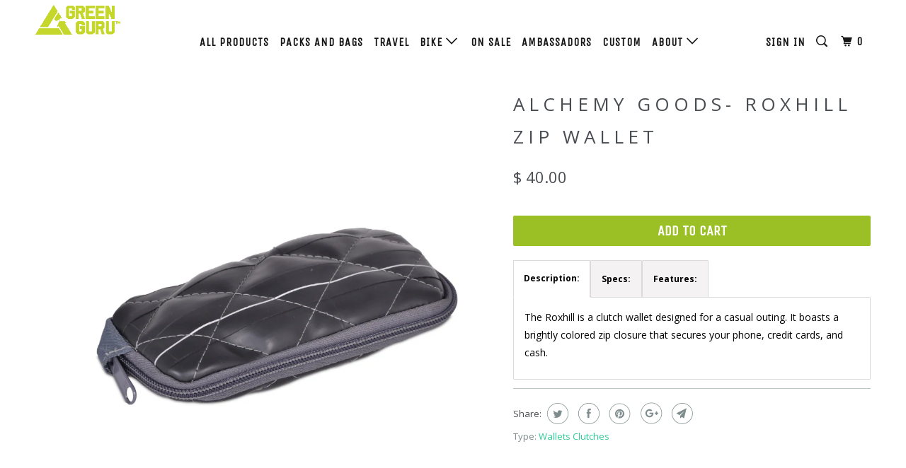

--- FILE ---
content_type: text/html; charset=utf-8
request_url: https://www.greengurugear.com/products/roxhill-zip-wallet
body_size: 42300
content:
<!DOCTYPE html>
<!--[if lt IE 7 ]><html class="ie ie6 no-js" lang="en"> <![endif]-->
<!--[if IE 7 ]><html class="ie ie7 no-js" lang="en"> <![endif]-->
<!--[if IE 8 ]><html class="ie ie8 no-js" lang="en"> <![endif]-->
<!--[if IE 9 ]><html class="ie ie9 no-js" lang="en"> <![endif]-->
<!--[if (gte IE 10)|!(IE)]><!--><html lang="en" class="no-js"> <!--<![endif]-->
  <head>
    <meta charset="utf-8">
    <meta http-equiv="cleartype" content="on">
    <meta name="robots" content="index,follow">
    
<script type="application/ld+json">
  {
  "@context": "https://schema.org",
  "@type": "ImageObject",
  "contentUrl": "https://www.greengurugear.com/cdn/shop/files/Green_Guru_Bike_Frame_Bags_Blaze_4_2048x.jpg",
  "url": "https://www.greengurugear.com/cdn/shop/files/Green_Guru_Bike_Frame_Bags_Blaze_4_2048x.jpg",
  "creator": {
    "@type": "Person",
    "name": "Green Guru Gear"
  },
  "license": "https://www.greengurugear.com/",
  "caption": "Made in USA Bike Bags",
  "description": "Sewn In USA Bike Bags"
}


{
  "@context": "https://schema.org/",
  "@type": "WebSite",
  "name": "Green Guru Gear",
  "url": "https://www.greengurugear.com/",
  "potentialAction": {
    "@type": "SearchAction",
    "target": "{search_term_string}",
    "query-input": "required name=search_term_string"
  }
}
</script>
    <script type="application/ld+json">
{
  "@context": "https://schema.org",
  "@type": "Organization",
  "name": "Green Guru Gear",
  "url": "https://www.greengurugear.com/",
  "logo": "https://www.greengurugear.com/cdn/shop/files/Green-Guru-Logo-text-to-right_e64003c4-9694-4f62-83d2-ff5fb2415eb8_410x.gif?v=1613677737",
  "sameAs": [
    "https://www.facebook.com/greengurugear",
    "https://instagram.com/greengurugear",
    "https://www.youtube.com/channel/UCiBj6ya41MRXF-SkbPVcgZg"
  ]
}
</script>
    
<script type="application/ld+json">
{
  "@context": "https://schema.org",
  "@type": "LocalBusiness",
  "name": "Green Guru Gear",
  "image": "https://www.greengurugear.com/",
  "@id": "",
  "url": "https://www.greengurugear.com/",
  "telephone": "303 - 258 - 1611",
  "address": {
    "@type": "PostalAddress",
    "streetAddress": "2500 47th St",
    "addressLocality": "Boulder",
    "postalCode": "CO 80301",
    "addressCountry": "US"
  } ,
  "sameAs": [
    "https://www.facebook.com/greengurugear",
    "https://instagram.com/greengurugear",
    "https://www.youtube.com/channel/UCiBj6ya41MRXF-SkbPVcgZg"
  ] 
}
</script>
 




    
    <title>Alchemy Goods- Roxhill Zip Wallet - Green Guru Gear</title>

    
      <meta name="description" content="Description: The Roxhill is a clutch wallet designed for a casual outing. It boasts a brightly colored zip closure that secures your phone, credit cards, and cash. Specs: Dimensions: 7 L x 3.5 H x 1 D in. 177.8 x 88.9 x 25.4 mm Capacity: 24.5 cu. in. 401 mL Weight: 2.8 oz. 79.3 g Features: Upcycled Bicycle Inner Tubes," />
    

    <!-- Custom Fonts -->
    
      <link href="//fonts.googleapis.com/css?family=.|Unica+One:light,normal,bold|Open+Sans:light,normal,bold|Unica+One:light,normal,bold|Open+Sans:light,normal,bold|Open+Sans:light,normal,bold" rel="stylesheet" type="text/css" />
    

    

<meta name="author" content="Green Guru Gear">
<meta property="og:url" content="https://www.greengurugear.com/products/roxhill-zip-wallet">
<meta property="og:site_name" content="Green Guru Gear">


  <meta property="og:type" content="product">
  <meta property="og:title" content="Alchemy Goods- Roxhill Zip Wallet">
  
    <meta property="og:image" content="http://www.greengurugear.com/cdn/shop/files/Untitled_design_-_2025-05-16T232610.529_600x.png?v=1747420009">
    <meta property="og:image:secure_url" content="https://www.greengurugear.com/cdn/shop/files/Untitled_design_-_2025-05-16T232610.529_600x.png?v=1747420009">
    
  
    <meta property="og:image" content="http://www.greengurugear.com/cdn/shop/files/Untitled_design_-_2025-05-16T232515.905_600x.png?v=1747420028">
    <meta property="og:image:secure_url" content="https://www.greengurugear.com/cdn/shop/files/Untitled_design_-_2025-05-16T232515.905_600x.png?v=1747420028">
    
  
    <meta property="og:image" content="http://www.greengurugear.com/cdn/shop/files/Untitled_design_-_2025-05-16T232535.770_600x.png?v=1747420028">
    <meta property="og:image:secure_url" content="https://www.greengurugear.com/cdn/shop/files/Untitled_design_-_2025-05-16T232535.770_600x.png?v=1747420028">
    
  
  <meta property="og:price:amount" content="40.00">
  <meta property="og:price:currency" content="USD">


  <meta property="og:description" content="Description: The Roxhill is a clutch wallet designed for a casual outing. It boasts a brightly colored zip closure that secures your phone, credit cards, and cash. Specs: Dimensions: 7 L x 3.5 H x 1 D in. 177.8 x 88.9 x 25.4 mm Capacity: 24.5 cu. in. 401 mL Weight: 2.8 oz. 79.3 g Features: Upcycled Bicycle Inner Tubes,">




<meta name="twitter:card" content="summary">

  <meta name="twitter:title" content="Alchemy Goods- Roxhill Zip Wallet">
  <meta name="twitter:description" content="Description:
The Roxhill is a clutch wallet designed for a casual outing. It boasts a brightly colored zip closure that secures your phone, credit cards, and cash.
Specs:
Dimensions:

7 L x 3.5 H x 1 D in.
177.8 x 88.9 x 25.4 mm

Capacity:

24.5 cu. in.
401 mL

Weight:

2.8 oz.
79.3 g

Features:
Upcycled Bicycle Inner Tubes, Nylon Teeth with Zinc Zipper, Nylon Fabric, Nylon Hardware
Made in Colorado
Built-in the USA
Spot clean with a rag and warm, soapy water, or turn it inside out and machine wash on a gentle cycle with mild detergent. Hang to dry.">
  <meta name="twitter:image" content="https://www.greengurugear.com/cdn/shop/files/Untitled_design_-_2025-05-16T232610.529_240x.png?v=1747420009">
  <meta name="twitter:image:width" content="240">
  <meta name="twitter:image:height" content="240">



    
    

    <!-- Mobile Specific Metas -->
    <meta name="HandheldFriendly" content="True">
    <meta name="MobileOptimized" content="320">
    <meta name="viewport" content="width=device-width,initial-scale=1">
    <meta name="theme-color" content="#ffffff">

    <!-- Stylesheets for Parallax 3.3.2 -->
    <link href="//www.greengurugear.com/cdn/shop/t/46/assets/styles.scss.css?v=152694694106235971931747623558" rel="stylesheet" type="text/css" media="all" />

    
      <link rel="shortcut icon" type="image/x-icon" href="//www.greengurugear.com/cdn/shop/files/ai-favicon-no-bg_32x32.png?v=1613506574">
    

    <link rel="canonical" href="https://www.greengurugear.com/products/roxhill-zip-wallet" />

    

    <script src="//www.greengurugear.com/cdn/shop/t/46/assets/app.js?v=50014715895839077721637163479" type="text/javascript"></script>

    <!--[if lte IE 8]>
      <link href="//www.greengurugear.com/cdn/shop/t/46/assets/ie.css?v=1024305471161636101515179131" rel="stylesheet" type="text/css" media="all" />
      <script src="//www.greengurugear.com/cdn/shop/t/46/assets/skrollr.ie.js?v=116292453382836155221515179127" type="text/javascript"></script>
    <![endif]-->

    <script>window.performance && window.performance.mark && window.performance.mark('shopify.content_for_header.start');</script><meta name="facebook-domain-verification" content="u9p70249emckka4rg52zqg9t1l2abs">
<meta name="google-site-verification" content="fH2IGgfjo3HwST0MNjyA3PVkpflzzvOErEle3Y-4XjU">
<meta id="shopify-digital-wallet" name="shopify-digital-wallet" content="/8116341/digital_wallets/dialog">
<meta name="shopify-checkout-api-token" content="f3bee83acbe6cfc0ad8405e5579d0d64">
<meta id="in-context-paypal-metadata" data-shop-id="8116341" data-venmo-supported="false" data-environment="production" data-locale="en_US" data-paypal-v4="true" data-currency="USD">
<link rel="alternate" type="application/json+oembed" href="https://www.greengurugear.com/products/roxhill-zip-wallet.oembed">
<script async="async" src="/checkouts/internal/preloads.js?locale=en-US"></script>
<link rel="preconnect" href="https://shop.app" crossorigin="anonymous">
<script async="async" src="https://shop.app/checkouts/internal/preloads.js?locale=en-US&shop_id=8116341" crossorigin="anonymous"></script>
<script id="apple-pay-shop-capabilities" type="application/json">{"shopId":8116341,"countryCode":"US","currencyCode":"USD","merchantCapabilities":["supports3DS"],"merchantId":"gid:\/\/shopify\/Shop\/8116341","merchantName":"Green Guru Gear","requiredBillingContactFields":["postalAddress","email"],"requiredShippingContactFields":["postalAddress","email"],"shippingType":"shipping","supportedNetworks":["visa","masterCard","amex","discover","elo","jcb"],"total":{"type":"pending","label":"Green Guru Gear","amount":"1.00"},"shopifyPaymentsEnabled":true,"supportsSubscriptions":true}</script>
<script id="shopify-features" type="application/json">{"accessToken":"f3bee83acbe6cfc0ad8405e5579d0d64","betas":["rich-media-storefront-analytics"],"domain":"www.greengurugear.com","predictiveSearch":true,"shopId":8116341,"locale":"en"}</script>
<script>var Shopify = Shopify || {};
Shopify.shop = "green-guru-gear.myshopify.com";
Shopify.locale = "en";
Shopify.currency = {"active":"USD","rate":"1.0"};
Shopify.country = "US";
Shopify.theme = {"name":"Parallax","id":6897958941,"schema_name":"Parallax","schema_version":"3.3.2","theme_store_id":688,"role":"main"};
Shopify.theme.handle = "null";
Shopify.theme.style = {"id":null,"handle":null};
Shopify.cdnHost = "www.greengurugear.com/cdn";
Shopify.routes = Shopify.routes || {};
Shopify.routes.root = "/";</script>
<script type="module">!function(o){(o.Shopify=o.Shopify||{}).modules=!0}(window);</script>
<script>!function(o){function n(){var o=[];function n(){o.push(Array.prototype.slice.apply(arguments))}return n.q=o,n}var t=o.Shopify=o.Shopify||{};t.loadFeatures=n(),t.autoloadFeatures=n()}(window);</script>
<script>
  window.ShopifyPay = window.ShopifyPay || {};
  window.ShopifyPay.apiHost = "shop.app\/pay";
  window.ShopifyPay.redirectState = null;
</script>
<script id="shop-js-analytics" type="application/json">{"pageType":"product"}</script>
<script defer="defer" async type="module" src="//www.greengurugear.com/cdn/shopifycloud/shop-js/modules/v2/client.init-shop-cart-sync_BT-GjEfc.en.esm.js"></script>
<script defer="defer" async type="module" src="//www.greengurugear.com/cdn/shopifycloud/shop-js/modules/v2/chunk.common_D58fp_Oc.esm.js"></script>
<script defer="defer" async type="module" src="//www.greengurugear.com/cdn/shopifycloud/shop-js/modules/v2/chunk.modal_xMitdFEc.esm.js"></script>
<script type="module">
  await import("//www.greengurugear.com/cdn/shopifycloud/shop-js/modules/v2/client.init-shop-cart-sync_BT-GjEfc.en.esm.js");
await import("//www.greengurugear.com/cdn/shopifycloud/shop-js/modules/v2/chunk.common_D58fp_Oc.esm.js");
await import("//www.greengurugear.com/cdn/shopifycloud/shop-js/modules/v2/chunk.modal_xMitdFEc.esm.js");

  window.Shopify.SignInWithShop?.initShopCartSync?.({"fedCMEnabled":true,"windoidEnabled":true});

</script>
<script>
  window.Shopify = window.Shopify || {};
  if (!window.Shopify.featureAssets) window.Shopify.featureAssets = {};
  window.Shopify.featureAssets['shop-js'] = {"shop-cart-sync":["modules/v2/client.shop-cart-sync_DZOKe7Ll.en.esm.js","modules/v2/chunk.common_D58fp_Oc.esm.js","modules/v2/chunk.modal_xMitdFEc.esm.js"],"init-fed-cm":["modules/v2/client.init-fed-cm_B6oLuCjv.en.esm.js","modules/v2/chunk.common_D58fp_Oc.esm.js","modules/v2/chunk.modal_xMitdFEc.esm.js"],"shop-cash-offers":["modules/v2/client.shop-cash-offers_D2sdYoxE.en.esm.js","modules/v2/chunk.common_D58fp_Oc.esm.js","modules/v2/chunk.modal_xMitdFEc.esm.js"],"shop-login-button":["modules/v2/client.shop-login-button_QeVjl5Y3.en.esm.js","modules/v2/chunk.common_D58fp_Oc.esm.js","modules/v2/chunk.modal_xMitdFEc.esm.js"],"pay-button":["modules/v2/client.pay-button_DXTOsIq6.en.esm.js","modules/v2/chunk.common_D58fp_Oc.esm.js","modules/v2/chunk.modal_xMitdFEc.esm.js"],"shop-button":["modules/v2/client.shop-button_DQZHx9pm.en.esm.js","modules/v2/chunk.common_D58fp_Oc.esm.js","modules/v2/chunk.modal_xMitdFEc.esm.js"],"avatar":["modules/v2/client.avatar_BTnouDA3.en.esm.js"],"init-windoid":["modules/v2/client.init-windoid_CR1B-cfM.en.esm.js","modules/v2/chunk.common_D58fp_Oc.esm.js","modules/v2/chunk.modal_xMitdFEc.esm.js"],"init-shop-for-new-customer-accounts":["modules/v2/client.init-shop-for-new-customer-accounts_C_vY_xzh.en.esm.js","modules/v2/client.shop-login-button_QeVjl5Y3.en.esm.js","modules/v2/chunk.common_D58fp_Oc.esm.js","modules/v2/chunk.modal_xMitdFEc.esm.js"],"init-shop-email-lookup-coordinator":["modules/v2/client.init-shop-email-lookup-coordinator_BI7n9ZSv.en.esm.js","modules/v2/chunk.common_D58fp_Oc.esm.js","modules/v2/chunk.modal_xMitdFEc.esm.js"],"init-shop-cart-sync":["modules/v2/client.init-shop-cart-sync_BT-GjEfc.en.esm.js","modules/v2/chunk.common_D58fp_Oc.esm.js","modules/v2/chunk.modal_xMitdFEc.esm.js"],"shop-toast-manager":["modules/v2/client.shop-toast-manager_DiYdP3xc.en.esm.js","modules/v2/chunk.common_D58fp_Oc.esm.js","modules/v2/chunk.modal_xMitdFEc.esm.js"],"init-customer-accounts":["modules/v2/client.init-customer-accounts_D9ZNqS-Q.en.esm.js","modules/v2/client.shop-login-button_QeVjl5Y3.en.esm.js","modules/v2/chunk.common_D58fp_Oc.esm.js","modules/v2/chunk.modal_xMitdFEc.esm.js"],"init-customer-accounts-sign-up":["modules/v2/client.init-customer-accounts-sign-up_iGw4briv.en.esm.js","modules/v2/client.shop-login-button_QeVjl5Y3.en.esm.js","modules/v2/chunk.common_D58fp_Oc.esm.js","modules/v2/chunk.modal_xMitdFEc.esm.js"],"shop-follow-button":["modules/v2/client.shop-follow-button_CqMgW2wH.en.esm.js","modules/v2/chunk.common_D58fp_Oc.esm.js","modules/v2/chunk.modal_xMitdFEc.esm.js"],"checkout-modal":["modules/v2/client.checkout-modal_xHeaAweL.en.esm.js","modules/v2/chunk.common_D58fp_Oc.esm.js","modules/v2/chunk.modal_xMitdFEc.esm.js"],"shop-login":["modules/v2/client.shop-login_D91U-Q7h.en.esm.js","modules/v2/chunk.common_D58fp_Oc.esm.js","modules/v2/chunk.modal_xMitdFEc.esm.js"],"lead-capture":["modules/v2/client.lead-capture_BJmE1dJe.en.esm.js","modules/v2/chunk.common_D58fp_Oc.esm.js","modules/v2/chunk.modal_xMitdFEc.esm.js"],"payment-terms":["modules/v2/client.payment-terms_Ci9AEqFq.en.esm.js","modules/v2/chunk.common_D58fp_Oc.esm.js","modules/v2/chunk.modal_xMitdFEc.esm.js"]};
</script>
<script>(function() {
  var isLoaded = false;
  function asyncLoad() {
    if (isLoaded) return;
    isLoaded = true;
    var urls = ["https:\/\/cdn-stamped-io.azureedge.net\/files\/shopify.v2.min.js?shop=green-guru-gear.myshopify.com","https:\/\/shy.elfsight.com\/p\/platform.js?v=1.5.7\u0026shop=green-guru-gear.myshopify.com","\/\/www.powr.io\/powr.js?powr-token=green-guru-gear.myshopify.com\u0026external-type=shopify\u0026shop=green-guru-gear.myshopify.com","https:\/\/chimpstatic.com\/mcjs-connected\/js\/users\/8b2f0779913fac1b48cac6bad\/ffc2813cdb850609b03f961d8.js?shop=green-guru-gear.myshopify.com","\/\/secure.apps.shappify.com\/apps\/bundle\/generate_bundle.php?shop=green-guru-gear.myshopify.com","\/\/bundles.boldapps.net\/bundles_install_check.js?shop=green-guru-gear.myshopify.com","https:\/\/d3p29gcwgas9m8.cloudfront.net\/assets\/js\/index.js?shop=green-guru-gear.myshopify.com","https:\/\/sp-micro-next.b-cdn.net\/sp-micro.umd.js?shop=green-guru-gear.myshopify.com"];
    for (var i = 0; i < urls.length; i++) {
      var s = document.createElement('script');
      s.type = 'text/javascript';
      s.async = true;
      s.src = urls[i];
      var x = document.getElementsByTagName('script')[0];
      x.parentNode.insertBefore(s, x);
    }
  };
  if(window.attachEvent) {
    window.attachEvent('onload', asyncLoad);
  } else {
    window.addEventListener('load', asyncLoad, false);
  }
})();</script>
<script id="__st">var __st={"a":8116341,"offset":-25200,"reqid":"db1c2a5a-97dd-4287-b9b5-6febeee65619-1769261692","pageurl":"www.greengurugear.com\/products\/roxhill-zip-wallet","u":"c6858fff0f30","p":"product","rtyp":"product","rid":4368797859945};</script>
<script>window.ShopifyPaypalV4VisibilityTracking = true;</script>
<script id="captcha-bootstrap">!function(){'use strict';const t='contact',e='account',n='new_comment',o=[[t,t],['blogs',n],['comments',n],[t,'customer']],c=[[e,'customer_login'],[e,'guest_login'],[e,'recover_customer_password'],[e,'create_customer']],r=t=>t.map((([t,e])=>`form[action*='/${t}']:not([data-nocaptcha='true']) input[name='form_type'][value='${e}']`)).join(','),a=t=>()=>t?[...document.querySelectorAll(t)].map((t=>t.form)):[];function s(){const t=[...o],e=r(t);return a(e)}const i='password',u='form_key',d=['recaptcha-v3-token','g-recaptcha-response','h-captcha-response',i],f=()=>{try{return window.sessionStorage}catch{return}},m='__shopify_v',_=t=>t.elements[u];function p(t,e,n=!1){try{const o=window.sessionStorage,c=JSON.parse(o.getItem(e)),{data:r}=function(t){const{data:e,action:n}=t;return t[m]||n?{data:e,action:n}:{data:t,action:n}}(c);for(const[e,n]of Object.entries(r))t.elements[e]&&(t.elements[e].value=n);n&&o.removeItem(e)}catch(o){console.error('form repopulation failed',{error:o})}}const l='form_type',E='cptcha';function T(t){t.dataset[E]=!0}const w=window,h=w.document,L='Shopify',v='ce_forms',y='captcha';let A=!1;((t,e)=>{const n=(g='f06e6c50-85a8-45c8-87d0-21a2b65856fe',I='https://cdn.shopify.com/shopifycloud/storefront-forms-hcaptcha/ce_storefront_forms_captcha_hcaptcha.v1.5.2.iife.js',D={infoText:'Protected by hCaptcha',privacyText:'Privacy',termsText:'Terms'},(t,e,n)=>{const o=w[L][v],c=o.bindForm;if(c)return c(t,g,e,D).then(n);var r;o.q.push([[t,g,e,D],n]),r=I,A||(h.body.append(Object.assign(h.createElement('script'),{id:'captcha-provider',async:!0,src:r})),A=!0)});var g,I,D;w[L]=w[L]||{},w[L][v]=w[L][v]||{},w[L][v].q=[],w[L][y]=w[L][y]||{},w[L][y].protect=function(t,e){n(t,void 0,e),T(t)},Object.freeze(w[L][y]),function(t,e,n,w,h,L){const[v,y,A,g]=function(t,e,n){const i=e?o:[],u=t?c:[],d=[...i,...u],f=r(d),m=r(i),_=r(d.filter((([t,e])=>n.includes(e))));return[a(f),a(m),a(_),s()]}(w,h,L),I=t=>{const e=t.target;return e instanceof HTMLFormElement?e:e&&e.form},D=t=>v().includes(t);t.addEventListener('submit',(t=>{const e=I(t);if(!e)return;const n=D(e)&&!e.dataset.hcaptchaBound&&!e.dataset.recaptchaBound,o=_(e),c=g().includes(e)&&(!o||!o.value);(n||c)&&t.preventDefault(),c&&!n&&(function(t){try{if(!f())return;!function(t){const e=f();if(!e)return;const n=_(t);if(!n)return;const o=n.value;o&&e.removeItem(o)}(t);const e=Array.from(Array(32),(()=>Math.random().toString(36)[2])).join('');!function(t,e){_(t)||t.append(Object.assign(document.createElement('input'),{type:'hidden',name:u})),t.elements[u].value=e}(t,e),function(t,e){const n=f();if(!n)return;const o=[...t.querySelectorAll(`input[type='${i}']`)].map((({name:t})=>t)),c=[...d,...o],r={};for(const[a,s]of new FormData(t).entries())c.includes(a)||(r[a]=s);n.setItem(e,JSON.stringify({[m]:1,action:t.action,data:r}))}(t,e)}catch(e){console.error('failed to persist form',e)}}(e),e.submit())}));const S=(t,e)=>{t&&!t.dataset[E]&&(n(t,e.some((e=>e===t))),T(t))};for(const o of['focusin','change'])t.addEventListener(o,(t=>{const e=I(t);D(e)&&S(e,y())}));const B=e.get('form_key'),M=e.get(l),P=B&&M;t.addEventListener('DOMContentLoaded',(()=>{const t=y();if(P)for(const e of t)e.elements[l].value===M&&p(e,B);[...new Set([...A(),...v().filter((t=>'true'===t.dataset.shopifyCaptcha))])].forEach((e=>S(e,t)))}))}(h,new URLSearchParams(w.location.search),n,t,e,['guest_login'])})(!0,!0)}();</script>
<script integrity="sha256-4kQ18oKyAcykRKYeNunJcIwy7WH5gtpwJnB7kiuLZ1E=" data-source-attribution="shopify.loadfeatures" defer="defer" src="//www.greengurugear.com/cdn/shopifycloud/storefront/assets/storefront/load_feature-a0a9edcb.js" crossorigin="anonymous"></script>
<script crossorigin="anonymous" defer="defer" src="//www.greengurugear.com/cdn/shopifycloud/storefront/assets/shopify_pay/storefront-65b4c6d7.js?v=20250812"></script>
<script data-source-attribution="shopify.dynamic_checkout.dynamic.init">var Shopify=Shopify||{};Shopify.PaymentButton=Shopify.PaymentButton||{isStorefrontPortableWallets:!0,init:function(){window.Shopify.PaymentButton.init=function(){};var t=document.createElement("script");t.src="https://www.greengurugear.com/cdn/shopifycloud/portable-wallets/latest/portable-wallets.en.js",t.type="module",document.head.appendChild(t)}};
</script>
<script data-source-attribution="shopify.dynamic_checkout.buyer_consent">
  function portableWalletsHideBuyerConsent(e){var t=document.getElementById("shopify-buyer-consent"),n=document.getElementById("shopify-subscription-policy-button");t&&n&&(t.classList.add("hidden"),t.setAttribute("aria-hidden","true"),n.removeEventListener("click",e))}function portableWalletsShowBuyerConsent(e){var t=document.getElementById("shopify-buyer-consent"),n=document.getElementById("shopify-subscription-policy-button");t&&n&&(t.classList.remove("hidden"),t.removeAttribute("aria-hidden"),n.addEventListener("click",e))}window.Shopify?.PaymentButton&&(window.Shopify.PaymentButton.hideBuyerConsent=portableWalletsHideBuyerConsent,window.Shopify.PaymentButton.showBuyerConsent=portableWalletsShowBuyerConsent);
</script>
<script data-source-attribution="shopify.dynamic_checkout.cart.bootstrap">document.addEventListener("DOMContentLoaded",(function(){function t(){return document.querySelector("shopify-accelerated-checkout-cart, shopify-accelerated-checkout")}if(t())Shopify.PaymentButton.init();else{new MutationObserver((function(e,n){t()&&(Shopify.PaymentButton.init(),n.disconnect())})).observe(document.body,{childList:!0,subtree:!0})}}));
</script>
<link id="shopify-accelerated-checkout-styles" rel="stylesheet" media="screen" href="https://www.greengurugear.com/cdn/shopifycloud/portable-wallets/latest/accelerated-checkout-backwards-compat.css" crossorigin="anonymous">
<style id="shopify-accelerated-checkout-cart">
        #shopify-buyer-consent {
  margin-top: 1em;
  display: inline-block;
  width: 100%;
}

#shopify-buyer-consent.hidden {
  display: none;
}

#shopify-subscription-policy-button {
  background: none;
  border: none;
  padding: 0;
  text-decoration: underline;
  font-size: inherit;
  cursor: pointer;
}

#shopify-subscription-policy-button::before {
  box-shadow: none;
}

      </style>

<script>window.performance && window.performance.mark && window.performance.mark('shopify.content_for_header.end');</script>

  <script>window.beans_cjs_id = ''; window.beans_cjs_email = '';</script> 

  <script src="https://cdn.shopify.com/extensions/019b0ca3-aa13-7aa2-a0b4-6cb667a1f6f7/essential-countdown-timer-55/assets/countdown_timer_essential_apps.min.js" type="text/javascript" defer="defer"></script>
<link href="https://monorail-edge.shopifysvc.com" rel="dns-prefetch">
<script>(function(){if ("sendBeacon" in navigator && "performance" in window) {try {var session_token_from_headers = performance.getEntriesByType('navigation')[0].serverTiming.find(x => x.name == '_s').description;} catch {var session_token_from_headers = undefined;}var session_cookie_matches = document.cookie.match(/_shopify_s=([^;]*)/);var session_token_from_cookie = session_cookie_matches && session_cookie_matches.length === 2 ? session_cookie_matches[1] : "";var session_token = session_token_from_headers || session_token_from_cookie || "";function handle_abandonment_event(e) {var entries = performance.getEntries().filter(function(entry) {return /monorail-edge.shopifysvc.com/.test(entry.name);});if (!window.abandonment_tracked && entries.length === 0) {window.abandonment_tracked = true;var currentMs = Date.now();var navigation_start = performance.timing.navigationStart;var payload = {shop_id: 8116341,url: window.location.href,navigation_start,duration: currentMs - navigation_start,session_token,page_type: "product"};window.navigator.sendBeacon("https://monorail-edge.shopifysvc.com/v1/produce", JSON.stringify({schema_id: "online_store_buyer_site_abandonment/1.1",payload: payload,metadata: {event_created_at_ms: currentMs,event_sent_at_ms: currentMs}}));}}window.addEventListener('pagehide', handle_abandonment_event);}}());</script>
<script id="web-pixels-manager-setup">(function e(e,d,r,n,o){if(void 0===o&&(o={}),!Boolean(null===(a=null===(i=window.Shopify)||void 0===i?void 0:i.analytics)||void 0===a?void 0:a.replayQueue)){var i,a;window.Shopify=window.Shopify||{};var t=window.Shopify;t.analytics=t.analytics||{};var s=t.analytics;s.replayQueue=[],s.publish=function(e,d,r){return s.replayQueue.push([e,d,r]),!0};try{self.performance.mark("wpm:start")}catch(e){}var l=function(){var e={modern:/Edge?\/(1{2}[4-9]|1[2-9]\d|[2-9]\d{2}|\d{4,})\.\d+(\.\d+|)|Firefox\/(1{2}[4-9]|1[2-9]\d|[2-9]\d{2}|\d{4,})\.\d+(\.\d+|)|Chrom(ium|e)\/(9{2}|\d{3,})\.\d+(\.\d+|)|(Maci|X1{2}).+ Version\/(15\.\d+|(1[6-9]|[2-9]\d|\d{3,})\.\d+)([,.]\d+|)( \(\w+\)|)( Mobile\/\w+|) Safari\/|Chrome.+OPR\/(9{2}|\d{3,})\.\d+\.\d+|(CPU[ +]OS|iPhone[ +]OS|CPU[ +]iPhone|CPU IPhone OS|CPU iPad OS)[ +]+(15[._]\d+|(1[6-9]|[2-9]\d|\d{3,})[._]\d+)([._]\d+|)|Android:?[ /-](13[3-9]|1[4-9]\d|[2-9]\d{2}|\d{4,})(\.\d+|)(\.\d+|)|Android.+Firefox\/(13[5-9]|1[4-9]\d|[2-9]\d{2}|\d{4,})\.\d+(\.\d+|)|Android.+Chrom(ium|e)\/(13[3-9]|1[4-9]\d|[2-9]\d{2}|\d{4,})\.\d+(\.\d+|)|SamsungBrowser\/([2-9]\d|\d{3,})\.\d+/,legacy:/Edge?\/(1[6-9]|[2-9]\d|\d{3,})\.\d+(\.\d+|)|Firefox\/(5[4-9]|[6-9]\d|\d{3,})\.\d+(\.\d+|)|Chrom(ium|e)\/(5[1-9]|[6-9]\d|\d{3,})\.\d+(\.\d+|)([\d.]+$|.*Safari\/(?![\d.]+ Edge\/[\d.]+$))|(Maci|X1{2}).+ Version\/(10\.\d+|(1[1-9]|[2-9]\d|\d{3,})\.\d+)([,.]\d+|)( \(\w+\)|)( Mobile\/\w+|) Safari\/|Chrome.+OPR\/(3[89]|[4-9]\d|\d{3,})\.\d+\.\d+|(CPU[ +]OS|iPhone[ +]OS|CPU[ +]iPhone|CPU IPhone OS|CPU iPad OS)[ +]+(10[._]\d+|(1[1-9]|[2-9]\d|\d{3,})[._]\d+)([._]\d+|)|Android:?[ /-](13[3-9]|1[4-9]\d|[2-9]\d{2}|\d{4,})(\.\d+|)(\.\d+|)|Mobile Safari.+OPR\/([89]\d|\d{3,})\.\d+\.\d+|Android.+Firefox\/(13[5-9]|1[4-9]\d|[2-9]\d{2}|\d{4,})\.\d+(\.\d+|)|Android.+Chrom(ium|e)\/(13[3-9]|1[4-9]\d|[2-9]\d{2}|\d{4,})\.\d+(\.\d+|)|Android.+(UC? ?Browser|UCWEB|U3)[ /]?(15\.([5-9]|\d{2,})|(1[6-9]|[2-9]\d|\d{3,})\.\d+)\.\d+|SamsungBrowser\/(5\.\d+|([6-9]|\d{2,})\.\d+)|Android.+MQ{2}Browser\/(14(\.(9|\d{2,})|)|(1[5-9]|[2-9]\d|\d{3,})(\.\d+|))(\.\d+|)|K[Aa][Ii]OS\/(3\.\d+|([4-9]|\d{2,})\.\d+)(\.\d+|)/},d=e.modern,r=e.legacy,n=navigator.userAgent;return n.match(d)?"modern":n.match(r)?"legacy":"unknown"}(),u="modern"===l?"modern":"legacy",c=(null!=n?n:{modern:"",legacy:""})[u],f=function(e){return[e.baseUrl,"/wpm","/b",e.hashVersion,"modern"===e.buildTarget?"m":"l",".js"].join("")}({baseUrl:d,hashVersion:r,buildTarget:u}),m=function(e){var d=e.version,r=e.bundleTarget,n=e.surface,o=e.pageUrl,i=e.monorailEndpoint;return{emit:function(e){var a=e.status,t=e.errorMsg,s=(new Date).getTime(),l=JSON.stringify({metadata:{event_sent_at_ms:s},events:[{schema_id:"web_pixels_manager_load/3.1",payload:{version:d,bundle_target:r,page_url:o,status:a,surface:n,error_msg:t},metadata:{event_created_at_ms:s}}]});if(!i)return console&&console.warn&&console.warn("[Web Pixels Manager] No Monorail endpoint provided, skipping logging."),!1;try{return self.navigator.sendBeacon.bind(self.navigator)(i,l)}catch(e){}var u=new XMLHttpRequest;try{return u.open("POST",i,!0),u.setRequestHeader("Content-Type","text/plain"),u.send(l),!0}catch(e){return console&&console.warn&&console.warn("[Web Pixels Manager] Got an unhandled error while logging to Monorail."),!1}}}}({version:r,bundleTarget:l,surface:e.surface,pageUrl:self.location.href,monorailEndpoint:e.monorailEndpoint});try{o.browserTarget=l,function(e){var d=e.src,r=e.async,n=void 0===r||r,o=e.onload,i=e.onerror,a=e.sri,t=e.scriptDataAttributes,s=void 0===t?{}:t,l=document.createElement("script"),u=document.querySelector("head"),c=document.querySelector("body");if(l.async=n,l.src=d,a&&(l.integrity=a,l.crossOrigin="anonymous"),s)for(var f in s)if(Object.prototype.hasOwnProperty.call(s,f))try{l.dataset[f]=s[f]}catch(e){}if(o&&l.addEventListener("load",o),i&&l.addEventListener("error",i),u)u.appendChild(l);else{if(!c)throw new Error("Did not find a head or body element to append the script");c.appendChild(l)}}({src:f,async:!0,onload:function(){if(!function(){var e,d;return Boolean(null===(d=null===(e=window.Shopify)||void 0===e?void 0:e.analytics)||void 0===d?void 0:d.initialized)}()){var d=window.webPixelsManager.init(e)||void 0;if(d){var r=window.Shopify.analytics;r.replayQueue.forEach((function(e){var r=e[0],n=e[1],o=e[2];d.publishCustomEvent(r,n,o)})),r.replayQueue=[],r.publish=d.publishCustomEvent,r.visitor=d.visitor,r.initialized=!0}}},onerror:function(){return m.emit({status:"failed",errorMsg:"".concat(f," has failed to load")})},sri:function(e){var d=/^sha384-[A-Za-z0-9+/=]+$/;return"string"==typeof e&&d.test(e)}(c)?c:"",scriptDataAttributes:o}),m.emit({status:"loading"})}catch(e){m.emit({status:"failed",errorMsg:(null==e?void 0:e.message)||"Unknown error"})}}})({shopId: 8116341,storefrontBaseUrl: "https://www.greengurugear.com",extensionsBaseUrl: "https://extensions.shopifycdn.com/cdn/shopifycloud/web-pixels-manager",monorailEndpoint: "https://monorail-edge.shopifysvc.com/unstable/produce_batch",surface: "storefront-renderer",enabledBetaFlags: ["2dca8a86"],webPixelsConfigList: [{"id":"1114407148","configuration":"{ \"domain\": \"green-guru-gear.myshopify.com\" }","eventPayloadVersion":"v1","runtimeContext":"STRICT","scriptVersion":"f356b076c690d280b5ef4a9a188223b2","type":"APP","apiClientId":43899617281,"privacyPurposes":["ANALYTICS","MARKETING","SALE_OF_DATA"],"dataSharingAdjustments":{"protectedCustomerApprovalScopes":["read_customer_address","read_customer_email","read_customer_name","read_customer_personal_data","read_customer_phone"]}},{"id":"1072201964","configuration":"{\"webPixelName\":\"Judge.me\"}","eventPayloadVersion":"v1","runtimeContext":"STRICT","scriptVersion":"34ad157958823915625854214640f0bf","type":"APP","apiClientId":683015,"privacyPurposes":["ANALYTICS"],"dataSharingAdjustments":{"protectedCustomerApprovalScopes":["read_customer_email","read_customer_name","read_customer_personal_data","read_customer_phone"]}},{"id":"1005584620","configuration":"{\"backendUrl\":\"https:\\\/\\\/api.salespop.com\",\"shopifyDomain\":\"green-guru-gear.myshopify.com\"}","eventPayloadVersion":"v1","runtimeContext":"STRICT","scriptVersion":"bb83dd074d22fef7d4e3cfe7cac23089","type":"APP","apiClientId":1869884,"privacyPurposes":["ANALYTICS"],"dataSharingAdjustments":{"protectedCustomerApprovalScopes":["read_customer_address","read_customer_name","read_customer_personal_data"]}},{"id":"484147436","configuration":"{\"config\":\"{\\\"pixel_id\\\":\\\"G-VRBXCNPKGG\\\",\\\"google_tag_ids\\\":[\\\"G-VRBXCNPKGG\\\",\\\"AW-965533935\\\",\\\"GT-55X35736\\\"],\\\"target_country\\\":\\\"US\\\",\\\"gtag_events\\\":[{\\\"type\\\":\\\"search\\\",\\\"action_label\\\":[\\\"G-VRBXCNPKGG\\\",\\\"AW-965533935\\\/gj6kCMm8oPUBEO_Bs8wD\\\"]},{\\\"type\\\":\\\"begin_checkout\\\",\\\"action_label\\\":[\\\"G-VRBXCNPKGG\\\",\\\"AW-965533935\\\/v_gjCM67oPUBEO_Bs8wD\\\"]},{\\\"type\\\":\\\"view_item\\\",\\\"action_label\\\":[\\\"G-VRBXCNPKGG\\\",\\\"AW-965533935\\\/ijtmCMi7oPUBEO_Bs8wD\\\",\\\"MC-46E0JRT4YR\\\"]},{\\\"type\\\":\\\"purchase\\\",\\\"action_label\\\":[\\\"G-VRBXCNPKGG\\\",\\\"AW-965533935\\\/9cDYCMW7oPUBEO_Bs8wD\\\",\\\"MC-46E0JRT4YR\\\"]},{\\\"type\\\":\\\"page_view\\\",\\\"action_label\\\":[\\\"G-VRBXCNPKGG\\\",\\\"AW-965533935\\\/UZ7YCMK7oPUBEO_Bs8wD\\\",\\\"MC-46E0JRT4YR\\\"]},{\\\"type\\\":\\\"add_payment_info\\\",\\\"action_label\\\":[\\\"G-VRBXCNPKGG\\\",\\\"AW-965533935\\\/MJmsCMy8oPUBEO_Bs8wD\\\"]},{\\\"type\\\":\\\"add_to_cart\\\",\\\"action_label\\\":[\\\"G-VRBXCNPKGG\\\",\\\"AW-965533935\\\/0FuDCMu7oPUBEO_Bs8wD\\\"]}],\\\"enable_monitoring_mode\\\":false}\"}","eventPayloadVersion":"v1","runtimeContext":"OPEN","scriptVersion":"b2a88bafab3e21179ed38636efcd8a93","type":"APP","apiClientId":1780363,"privacyPurposes":[],"dataSharingAdjustments":{"protectedCustomerApprovalScopes":["read_customer_address","read_customer_email","read_customer_name","read_customer_personal_data","read_customer_phone"]}},{"id":"212959468","configuration":"{\"pixel_id\":\"540881323074703\",\"pixel_type\":\"facebook_pixel\",\"metaapp_system_user_token\":\"-\"}","eventPayloadVersion":"v1","runtimeContext":"OPEN","scriptVersion":"ca16bc87fe92b6042fbaa3acc2fbdaa6","type":"APP","apiClientId":2329312,"privacyPurposes":["ANALYTICS","MARKETING","SALE_OF_DATA"],"dataSharingAdjustments":{"protectedCustomerApprovalScopes":["read_customer_address","read_customer_email","read_customer_name","read_customer_personal_data","read_customer_phone"]}},{"id":"29950188","configuration":"{\"myshopifyDomain\":\"green-guru-gear.myshopify.com\"}","eventPayloadVersion":"v1","runtimeContext":"STRICT","scriptVersion":"23b97d18e2aa74363140dc29c9284e87","type":"APP","apiClientId":2775569,"privacyPurposes":["ANALYTICS","MARKETING","SALE_OF_DATA"],"dataSharingAdjustments":{"protectedCustomerApprovalScopes":["read_customer_address","read_customer_email","read_customer_name","read_customer_phone","read_customer_personal_data"]}},{"id":"60424428","eventPayloadVersion":"v1","runtimeContext":"LAX","scriptVersion":"1","type":"CUSTOM","privacyPurposes":["MARKETING"],"name":"Meta pixel (migrated)"},{"id":"shopify-app-pixel","configuration":"{}","eventPayloadVersion":"v1","runtimeContext":"STRICT","scriptVersion":"0450","apiClientId":"shopify-pixel","type":"APP","privacyPurposes":["ANALYTICS","MARKETING"]},{"id":"shopify-custom-pixel","eventPayloadVersion":"v1","runtimeContext":"LAX","scriptVersion":"0450","apiClientId":"shopify-pixel","type":"CUSTOM","privacyPurposes":["ANALYTICS","MARKETING"]}],isMerchantRequest: false,initData: {"shop":{"name":"Green Guru Gear","paymentSettings":{"currencyCode":"USD"},"myshopifyDomain":"green-guru-gear.myshopify.com","countryCode":"US","storefrontUrl":"https:\/\/www.greengurugear.com"},"customer":null,"cart":null,"checkout":null,"productVariants":[{"price":{"amount":40.0,"currencyCode":"USD"},"product":{"title":"Alchemy Goods- Roxhill Zip Wallet","vendor":"Alchemy Goods","id":"4368797859945","untranslatedTitle":"Alchemy Goods- Roxhill Zip Wallet","url":"\/products\/roxhill-zip-wallet","type":"Wallets Clutches"},"id":"31267937058921","image":{"src":"\/\/www.greengurugear.com\/cdn\/shop\/files\/Untitled_design_-_2025-05-16T232610.529.png?v=1747420009"},"sku":"A1292-1","title":"Default Title","untranslatedTitle":"Default Title"}],"purchasingCompany":null},},"https://www.greengurugear.com/cdn","fcfee988w5aeb613cpc8e4bc33m6693e112",{"modern":"","legacy":""},{"shopId":"8116341","storefrontBaseUrl":"https:\/\/www.greengurugear.com","extensionBaseUrl":"https:\/\/extensions.shopifycdn.com\/cdn\/shopifycloud\/web-pixels-manager","surface":"storefront-renderer","enabledBetaFlags":"[\"2dca8a86\"]","isMerchantRequest":"false","hashVersion":"fcfee988w5aeb613cpc8e4bc33m6693e112","publish":"custom","events":"[[\"page_viewed\",{}],[\"product_viewed\",{\"productVariant\":{\"price\":{\"amount\":40.0,\"currencyCode\":\"USD\"},\"product\":{\"title\":\"Alchemy Goods- Roxhill Zip Wallet\",\"vendor\":\"Alchemy Goods\",\"id\":\"4368797859945\",\"untranslatedTitle\":\"Alchemy Goods- Roxhill Zip Wallet\",\"url\":\"\/products\/roxhill-zip-wallet\",\"type\":\"Wallets Clutches\"},\"id\":\"31267937058921\",\"image\":{\"src\":\"\/\/www.greengurugear.com\/cdn\/shop\/files\/Untitled_design_-_2025-05-16T232610.529.png?v=1747420009\"},\"sku\":\"A1292-1\",\"title\":\"Default Title\",\"untranslatedTitle\":\"Default Title\"}}]]"});</script><script>
  window.ShopifyAnalytics = window.ShopifyAnalytics || {};
  window.ShopifyAnalytics.meta = window.ShopifyAnalytics.meta || {};
  window.ShopifyAnalytics.meta.currency = 'USD';
  var meta = {"product":{"id":4368797859945,"gid":"gid:\/\/shopify\/Product\/4368797859945","vendor":"Alchemy Goods","type":"Wallets Clutches","handle":"roxhill-zip-wallet","variants":[{"id":31267937058921,"price":4000,"name":"Alchemy Goods- Roxhill Zip Wallet","public_title":null,"sku":"A1292-1"}],"remote":false},"page":{"pageType":"product","resourceType":"product","resourceId":4368797859945,"requestId":"db1c2a5a-97dd-4287-b9b5-6febeee65619-1769261692"}};
  for (var attr in meta) {
    window.ShopifyAnalytics.meta[attr] = meta[attr];
  }
</script>
<script class="analytics">
  (function () {
    var customDocumentWrite = function(content) {
      var jquery = null;

      if (window.jQuery) {
        jquery = window.jQuery;
      } else if (window.Checkout && window.Checkout.$) {
        jquery = window.Checkout.$;
      }

      if (jquery) {
        jquery('body').append(content);
      }
    };

    var hasLoggedConversion = function(token) {
      if (token) {
        return document.cookie.indexOf('loggedConversion=' + token) !== -1;
      }
      return false;
    }

    var setCookieIfConversion = function(token) {
      if (token) {
        var twoMonthsFromNow = new Date(Date.now());
        twoMonthsFromNow.setMonth(twoMonthsFromNow.getMonth() + 2);

        document.cookie = 'loggedConversion=' + token + '; expires=' + twoMonthsFromNow;
      }
    }

    var trekkie = window.ShopifyAnalytics.lib = window.trekkie = window.trekkie || [];
    if (trekkie.integrations) {
      return;
    }
    trekkie.methods = [
      'identify',
      'page',
      'ready',
      'track',
      'trackForm',
      'trackLink'
    ];
    trekkie.factory = function(method) {
      return function() {
        var args = Array.prototype.slice.call(arguments);
        args.unshift(method);
        trekkie.push(args);
        return trekkie;
      };
    };
    for (var i = 0; i < trekkie.methods.length; i++) {
      var key = trekkie.methods[i];
      trekkie[key] = trekkie.factory(key);
    }
    trekkie.load = function(config) {
      trekkie.config = config || {};
      trekkie.config.initialDocumentCookie = document.cookie;
      var first = document.getElementsByTagName('script')[0];
      var script = document.createElement('script');
      script.type = 'text/javascript';
      script.onerror = function(e) {
        var scriptFallback = document.createElement('script');
        scriptFallback.type = 'text/javascript';
        scriptFallback.onerror = function(error) {
                var Monorail = {
      produce: function produce(monorailDomain, schemaId, payload) {
        var currentMs = new Date().getTime();
        var event = {
          schema_id: schemaId,
          payload: payload,
          metadata: {
            event_created_at_ms: currentMs,
            event_sent_at_ms: currentMs
          }
        };
        return Monorail.sendRequest("https://" + monorailDomain + "/v1/produce", JSON.stringify(event));
      },
      sendRequest: function sendRequest(endpointUrl, payload) {
        // Try the sendBeacon API
        if (window && window.navigator && typeof window.navigator.sendBeacon === 'function' && typeof window.Blob === 'function' && !Monorail.isIos12()) {
          var blobData = new window.Blob([payload], {
            type: 'text/plain'
          });

          if (window.navigator.sendBeacon(endpointUrl, blobData)) {
            return true;
          } // sendBeacon was not successful

        } // XHR beacon

        var xhr = new XMLHttpRequest();

        try {
          xhr.open('POST', endpointUrl);
          xhr.setRequestHeader('Content-Type', 'text/plain');
          xhr.send(payload);
        } catch (e) {
          console.log(e);
        }

        return false;
      },
      isIos12: function isIos12() {
        return window.navigator.userAgent.lastIndexOf('iPhone; CPU iPhone OS 12_') !== -1 || window.navigator.userAgent.lastIndexOf('iPad; CPU OS 12_') !== -1;
      }
    };
    Monorail.produce('monorail-edge.shopifysvc.com',
      'trekkie_storefront_load_errors/1.1',
      {shop_id: 8116341,
      theme_id: 6897958941,
      app_name: "storefront",
      context_url: window.location.href,
      source_url: "//www.greengurugear.com/cdn/s/trekkie.storefront.8d95595f799fbf7e1d32231b9a28fd43b70c67d3.min.js"});

        };
        scriptFallback.async = true;
        scriptFallback.src = '//www.greengurugear.com/cdn/s/trekkie.storefront.8d95595f799fbf7e1d32231b9a28fd43b70c67d3.min.js';
        first.parentNode.insertBefore(scriptFallback, first);
      };
      script.async = true;
      script.src = '//www.greengurugear.com/cdn/s/trekkie.storefront.8d95595f799fbf7e1d32231b9a28fd43b70c67d3.min.js';
      first.parentNode.insertBefore(script, first);
    };
    trekkie.load(
      {"Trekkie":{"appName":"storefront","development":false,"defaultAttributes":{"shopId":8116341,"isMerchantRequest":null,"themeId":6897958941,"themeCityHash":"10787245389161000934","contentLanguage":"en","currency":"USD","eventMetadataId":"e1303932-c9ab-4c0c-8c0e-4ea05950f5ed"},"isServerSideCookieWritingEnabled":true,"monorailRegion":"shop_domain","enabledBetaFlags":["65f19447"]},"Session Attribution":{},"S2S":{"facebookCapiEnabled":true,"source":"trekkie-storefront-renderer","apiClientId":580111}}
    );

    var loaded = false;
    trekkie.ready(function() {
      if (loaded) return;
      loaded = true;

      window.ShopifyAnalytics.lib = window.trekkie;

      var originalDocumentWrite = document.write;
      document.write = customDocumentWrite;
      try { window.ShopifyAnalytics.merchantGoogleAnalytics.call(this); } catch(error) {};
      document.write = originalDocumentWrite;

      window.ShopifyAnalytics.lib.page(null,{"pageType":"product","resourceType":"product","resourceId":4368797859945,"requestId":"db1c2a5a-97dd-4287-b9b5-6febeee65619-1769261692","shopifyEmitted":true});

      var match = window.location.pathname.match(/checkouts\/(.+)\/(thank_you|post_purchase)/)
      var token = match? match[1]: undefined;
      if (!hasLoggedConversion(token)) {
        setCookieIfConversion(token);
        window.ShopifyAnalytics.lib.track("Viewed Product",{"currency":"USD","variantId":31267937058921,"productId":4368797859945,"productGid":"gid:\/\/shopify\/Product\/4368797859945","name":"Alchemy Goods- Roxhill Zip Wallet","price":"40.00","sku":"A1292-1","brand":"Alchemy Goods","variant":null,"category":"Wallets Clutches","nonInteraction":true,"remote":false},undefined,undefined,{"shopifyEmitted":true});
      window.ShopifyAnalytics.lib.track("monorail:\/\/trekkie_storefront_viewed_product\/1.1",{"currency":"USD","variantId":31267937058921,"productId":4368797859945,"productGid":"gid:\/\/shopify\/Product\/4368797859945","name":"Alchemy Goods- Roxhill Zip Wallet","price":"40.00","sku":"A1292-1","brand":"Alchemy Goods","variant":null,"category":"Wallets Clutches","nonInteraction":true,"remote":false,"referer":"https:\/\/www.greengurugear.com\/products\/roxhill-zip-wallet"});
      }
    });


        var eventsListenerScript = document.createElement('script');
        eventsListenerScript.async = true;
        eventsListenerScript.src = "//www.greengurugear.com/cdn/shopifycloud/storefront/assets/shop_events_listener-3da45d37.js";
        document.getElementsByTagName('head')[0].appendChild(eventsListenerScript);

})();</script>
  <script>
  if (!window.ga || (window.ga && typeof window.ga !== 'function')) {
    window.ga = function ga() {
      (window.ga.q = window.ga.q || []).push(arguments);
      if (window.Shopify && window.Shopify.analytics && typeof window.Shopify.analytics.publish === 'function') {
        window.Shopify.analytics.publish("ga_stub_called", {}, {sendTo: "google_osp_migration"});
      }
      console.error("Shopify's Google Analytics stub called with:", Array.from(arguments), "\nSee https://help.shopify.com/manual/promoting-marketing/pixels/pixel-migration#google for more information.");
    };
    if (window.Shopify && window.Shopify.analytics && typeof window.Shopify.analytics.publish === 'function') {
      window.Shopify.analytics.publish("ga_stub_initialized", {}, {sendTo: "google_osp_migration"});
    }
  }
</script>
<script
  defer
  src="https://www.greengurugear.com/cdn/shopifycloud/perf-kit/shopify-perf-kit-3.0.4.min.js"
  data-application="storefront-renderer"
  data-shop-id="8116341"
  data-render-region="gcp-us-east1"
  data-page-type="product"
  data-theme-instance-id="6897958941"
  data-theme-name="Parallax"
  data-theme-version="3.3.2"
  data-monorail-region="shop_domain"
  data-resource-timing-sampling-rate="10"
  data-shs="true"
  data-shs-beacon="true"
  data-shs-export-with-fetch="true"
  data-shs-logs-sample-rate="1"
  data-shs-beacon-endpoint="https://www.greengurugear.com/api/collect"
></script>
</head>

  

  <body class="product ">
    <div id="content_wrapper">
      <div id="shopify-section-header" class="shopify-section header-section">

<div id="header" class="mm-fixed-top Fixed mobile-header mobile-sticky-header--false" data-search-enabled="true">
  <a href="#nav" class="icon-menu" aria-haspopup="true" aria-label="Menu"><span>Menu</span></a>
  <a href="https://www.greengurugear.com" title="Green Guru Gear" class="mobile_logo logo">
    
      <img src="//www.greengurugear.com/cdn/shop/files/Green-Guru-Logo-text-to-right_e64003c4-9694-4f62-83d2-ff5fb2415eb8_410x.gif?v=1613677737" alt="Green Guru Gear" />
    
  </a>
  <a href="#cart" class="icon-cart cart-button right"><span>0</span></a>
</div>

<div class="hidden">
  <div id="nav">
    <ul>
      
        
          <li ><a href="/collections/all">All Products</a></li>
        
      
        
          <li ><a href="/collections/bags">Packs and Bags</a></li>
        
      
        
          <li ><a href="/collections/travel-accessories">Travel</a></li>
        
      
        
          <li >
          
            <a href="/collections/bike-gear">Bike</a>
          
            <ul>
              
                
                  <li ><a href="/collections/cruiser-townie">Cruiser/Townie</a></li>
                
              
                
                  <li ><a href="/collections/bikepacking">Bikepacking</a></li>
                
              
                
                  <li ><a href="/collections/touring">Touring</a></li>
                
              
            </ul>
          </li>
        
      
        
          <li ><a href="/collections/sale">On Sale</a></li>
        
      
        
          <li ><a href="/pages/adventure-gurus">Ambassadors</a></li>
        
      
        
          <li ><a href="/pages/corporate-custom-orders">Custom</a></li>
        
      
        
          <li >
          
            <a href="/pages/about-us">About </a>
          
            <ul>
              
                
                  <li ><a href="/pages/about-us">About Us</a></li>
                
              
                
                  <li ><a href="/pages/adventure-gurus">Brand Ambassadors </a></li>
                
              
                
                  <li ><a href="https://www.greengurugear.com/apps/store-locator">Retailers</a></li>
                
              
                
                  <li ><a href="/pages/faqs">FAQ</a></li>
                
              
                
                  <li ><a href="/pages/contact">Contact Us</a></li>
                
              
                
                  <li ><a href="/pages/corporate-custom-orders">Custom Orders </a></li>
                
              
                
                  <li ><a href="/pages/recycling-to-upcycle-program">Tube Upcycling</a></li>
                
              
                
                  <li ><a href="/pages/wholesale-application">Wholesale Application</a></li>
                
              
                
                  <li ><a href="/blogs/green-guru">Blog</a></li>
                
              
            </ul>
          </li>
        
      
      
        
          <li>
            <a href="/account/login" id="customer_login_link">Sign in</a>
          </li>
        
      
      
    </ul>
  </div>

  <form action="/checkout" method="post" id="cart">
    <ul data-money-format="$ {{amount}}" data-shop-currency="USD" data-shop-name="Green Guru Gear">
      <li class="mm-subtitle"><a class="continue ss-icon" href="#cart"><span class="icon-close"></span></a></li>

      
        <li class="empty_cart">Your Cart is Empty</li>
      
    </ul>
  </form>
</div>



<div class="header
            header-background--true
            header-transparency--false
            sticky-header--false
            
              is-absolute
            
            
            
            
              header_bar
            " data-dropdown-position="below_parent">

  <div class="container">
    <div class="three columns logo ">
      <a href="https://www.greengurugear.com" title="Green Guru Gear">
        
          
            <img src="//www.greengurugear.com/cdn/shop/files/Green-Guru-Logo-text-to-right_e64003c4-9694-4f62-83d2-ff5fb2415eb8_410x.gif?v=1613677737" alt="Green Guru Gear" class="primary_logo" />
          

          
        
      </a>
    </div>

    <div class="thirteen columns nav mobile_hidden">
      <ul class="menu right">
        
        
          <li class="header-account">
            <a href="/account" title="My Account ">Sign in</a>
          </li>
        
        
          <li class="search">
            <a href="/search" title="Search" id="search-toggle"><span class="icon-search"></span></a>
          </li>
        
        <li class="cart">
          <a href="#cart" class="icon-cart cart-button"><span>0</span></a>
          <a href="/cart" class="icon-cart cart-button no-js-only"><span>0</span></a>
        </li>
      </ul>

      <ul class="menu align_left" role="navigation">
        
          
            <li><a href="/collections/all" class="top-link ">All Products</a></li>
          
        
          
            <li><a href="/collections/bags" class="top-link ">Packs and Bags</a></li>
          
        
          
            <li><a href="/collections/travel-accessories" class="top-link ">Travel</a></li>
          
        
          

            
            
            
            

            <li class="sub-menu" aria-haspopup="true" aria-expanded="false">
              <a href="/collections/bike-gear" class="dropdown-link  ">Bike
              <span class="icon-arrow-down"></span></a>
              <div class="dropdown animated fadeIn  ">
                <div class="dropdown-links clearfix">
                  <ul>
                    
                    
                    
                      
                      <li><a href="/collections/cruiser-townie">Cruiser/Townie</a></li>
                      

                      
                    
                      
                      <li><a href="/collections/bikepacking">Bikepacking</a></li>
                      

                      
                    
                      
                      <li><a href="/collections/touring">Touring</a></li>
                      

                      
                    
                  </ul>
                </div>
              </div>
            </li>
          
        
          
            <li><a href="/collections/sale" class="top-link ">On Sale</a></li>
          
        
          
            <li><a href="/pages/adventure-gurus" class="top-link ">Ambassadors</a></li>
          
        
          
            <li><a href="/pages/corporate-custom-orders" class="top-link ">Custom</a></li>
          
        
          

            
            
            
            

            <li class="sub-menu" aria-haspopup="true" aria-expanded="false">
              <a href="/pages/about-us" class="dropdown-link  ">About 
              <span class="icon-arrow-down"></span></a>
              <div class="dropdown animated fadeIn dropdown-wide dropdown-left">
                <div class="dropdown-links clearfix">
                  <ul>
                    
                    
                    
                      
                      <li><a href="/pages/about-us">About Us</a></li>
                      

                      
                    
                      
                      <li><a href="/pages/adventure-gurus">Brand Ambassadors </a></li>
                      

                      
                    
                      
                      <li><a href="https://www.greengurugear.com/apps/store-locator">Retailers</a></li>
                      

                      
                    
                      
                      <li><a href="/pages/faqs">FAQ</a></li>
                      

                      
                    
                      
                      <li><a href="/pages/contact">Contact Us</a></li>
                      

                      
                    
                      
                      <li><a href="/pages/corporate-custom-orders">Custom Orders </a></li>
                      

                      
                    
                      
                      <li><a href="/pages/recycling-to-upcycle-program">Tube Upcycling</a></li>
                      

                      
                        
                        </ul>
                        <ul>
                      
                    
                      
                      <li><a href="/pages/wholesale-application">Wholesale Application</a></li>
                      

                      
                    
                      
                      <li><a href="/blogs/green-guru">Blog</a></li>
                      

                      
                    
                  </ul>
                </div>
              </div>
            </li>
          
        
      </ul>
    </div>

  </div>
</div>

<style>
  div.logo img {
    width: 120px;
    max-width: 100%;
    max-height: 200px;
    display: block;
  }
  .mm-title img {
    max-width: 100%;
    max-height: 60px;
  }
  .header div.logo a {
    padding-top: 2px;
    padding-bottom: 2px;
  }
  
    .nav ul.menu {
      padding-top: 30px;
    }
  

  div.content {
    padding: 120px 0px 0px 0px;
  }

  @media only screen and (max-width: 767px) {
    div.content {
      padding-top: 20px;
    }
  }

  
    .dropdown {
      margin-top: -10px;
      z-index: 100;
    }
    .dropdown-links {
      margin-top: 10px;
    }
  

</style>


</div>

      <div class="global-wrapper">
        

<div id="shopify-section-product-template" class="shopify-section product-template-section"><div class="container main content main-wrapper">
  <div class="sixteen columns">
    <div class="clearfix breadcrumb">
      <div class="nav_arrows">
        

        
      </div>
      

    </div>
  </div>

  
  

  
    <div class="sixteen columns">
      <div class="product-4368797859945">
  

    <div class="section product_section clearfix
     thumbnail_position--bottom-thumbnails  product_slideshow_animation--zoom"
       data-thumbnail="bottom-thumbnails"
       data-slideshow-animation="zoom"
       data-slideshow-speed="6"
       itemscope itemtype="http://schema.org/Product">

      <div class="nine columns alpha ">
        

<div class="flexslider product_gallery product-4368797859945-gallery product_slider">
  <ul class="slides">
    
      <li data-thumb="//www.greengurugear.com/cdn/shop/files/Untitled_design_-_2025-05-16T232610.529_400x400.png?v=1747420009" data-title="Alchemy Goods- Roxhill Zip Wallet">
        
          <a href="//www.greengurugear.com/cdn/shop/files/Untitled_design_-_2025-05-16T232610.529_2048x.png?v=1747420009" class="fancybox" data-fancybox-group="4368797859945" title="Alchemy Goods- Roxhill Zip Wallet">
            <div class="image__container" style="max-width: 1000px">
              <img  src="//www.greengurugear.com/cdn/shop/files/Untitled_design_-_2025-05-16T232610.529_300x.png?v=1747420009"
                    alt="Alchemy Goods- Roxhill Zip Wallet"
                    class="lazyload lazyload--fade-in cloudzoom featured_image"
                    data-image-id="43367389593836"
                    data-index="0"
                    data-cloudzoom="zoomImage: '//www.greengurugear.com/cdn/shop/files/Untitled_design_-_2025-05-16T232610.529_2048x.png?v=1747420009', tintColor: '#ffffff', zoomPosition: 'inside', zoomOffsetX: 0, touchStartDelay: 250, lazyLoadZoom: false"
                    data-sizes="auto"
                    data-srcset=" //www.greengurugear.com/cdn/shop/files/Untitled_design_-_2025-05-16T232610.529_2048x.png?v=1747420009 2048w,
                                  //www.greengurugear.com/cdn/shop/files/Untitled_design_-_2025-05-16T232610.529_1900x.png?v=1747420009 1900w,
                                  //www.greengurugear.com/cdn/shop/files/Untitled_design_-_2025-05-16T232610.529_1600x.png?v=1747420009 1600w,
                                  //www.greengurugear.com/cdn/shop/files/Untitled_design_-_2025-05-16T232610.529_1200x.png?v=1747420009 1200w,
                                  //www.greengurugear.com/cdn/shop/files/Untitled_design_-_2025-05-16T232610.529_1000x.png?v=1747420009 1000w,
                                  //www.greengurugear.com/cdn/shop/files/Untitled_design_-_2025-05-16T232610.529_800x.png?v=1747420009 800w,
                                  //www.greengurugear.com/cdn/shop/files/Untitled_design_-_2025-05-16T232610.529_600x.png?v=1747420009 600w,
                                  //www.greengurugear.com/cdn/shop/files/Untitled_design_-_2025-05-16T232610.529_400x.png?v=1747420009 400w"
                    data-src="//www.greengurugear.com/cdn/shop/files/Untitled_design_-_2025-05-16T232610.529_2048x.png?v=1747420009"
                     />
            </div>
          </a>
        
      </li>
    
      <li data-thumb="//www.greengurugear.com/cdn/shop/files/Untitled_design_-_2025-05-16T232515.905_400x400.png?v=1747420028" data-title="Alchemy Goods- Roxhill Zip Wallet">
        
          <a href="//www.greengurugear.com/cdn/shop/files/Untitled_design_-_2025-05-16T232515.905_2048x.png?v=1747420028" class="fancybox" data-fancybox-group="4368797859945" title="Alchemy Goods- Roxhill Zip Wallet">
            <div class="image__container" style="max-width: 1000px">
              <img  src="//www.greengurugear.com/cdn/shop/files/Untitled_design_-_2025-05-16T232515.905_300x.png?v=1747420028"
                    alt="Alchemy Goods- Roxhill Zip Wallet"
                    class="lazyload lazyload--fade-in cloudzoom "
                    data-image-id="43367389790444"
                    data-index="1"
                    data-cloudzoom="zoomImage: '//www.greengurugear.com/cdn/shop/files/Untitled_design_-_2025-05-16T232515.905_2048x.png?v=1747420028', tintColor: '#ffffff', zoomPosition: 'inside', zoomOffsetX: 0, touchStartDelay: 250, lazyLoadZoom: false"
                    data-sizes="auto"
                    data-srcset=" //www.greengurugear.com/cdn/shop/files/Untitled_design_-_2025-05-16T232515.905_2048x.png?v=1747420028 2048w,
                                  //www.greengurugear.com/cdn/shop/files/Untitled_design_-_2025-05-16T232515.905_1900x.png?v=1747420028 1900w,
                                  //www.greengurugear.com/cdn/shop/files/Untitled_design_-_2025-05-16T232515.905_1600x.png?v=1747420028 1600w,
                                  //www.greengurugear.com/cdn/shop/files/Untitled_design_-_2025-05-16T232515.905_1200x.png?v=1747420028 1200w,
                                  //www.greengurugear.com/cdn/shop/files/Untitled_design_-_2025-05-16T232515.905_1000x.png?v=1747420028 1000w,
                                  //www.greengurugear.com/cdn/shop/files/Untitled_design_-_2025-05-16T232515.905_800x.png?v=1747420028 800w,
                                  //www.greengurugear.com/cdn/shop/files/Untitled_design_-_2025-05-16T232515.905_600x.png?v=1747420028 600w,
                                  //www.greengurugear.com/cdn/shop/files/Untitled_design_-_2025-05-16T232515.905_400x.png?v=1747420028 400w"
                    data-src="//www.greengurugear.com/cdn/shop/files/Untitled_design_-_2025-05-16T232515.905_2048x.png?v=1747420028"
                     />
            </div>
          </a>
        
      </li>
    
      <li data-thumb="//www.greengurugear.com/cdn/shop/files/Untitled_design_-_2025-05-16T232535.770_400x400.png?v=1747420028" data-title="Alchemy Goods- Roxhill Zip Wallet">
        
          <a href="//www.greengurugear.com/cdn/shop/files/Untitled_design_-_2025-05-16T232535.770_2048x.png?v=1747420028" class="fancybox" data-fancybox-group="4368797859945" title="Alchemy Goods- Roxhill Zip Wallet">
            <div class="image__container" style="max-width: 1000px">
              <img  src="//www.greengurugear.com/cdn/shop/files/Untitled_design_-_2025-05-16T232535.770_300x.png?v=1747420028"
                    alt="Alchemy Goods- Roxhill Zip Wallet"
                    class="lazyload lazyload--fade-in cloudzoom "
                    data-image-id="43367389692140"
                    data-index="2"
                    data-cloudzoom="zoomImage: '//www.greengurugear.com/cdn/shop/files/Untitled_design_-_2025-05-16T232535.770_2048x.png?v=1747420028', tintColor: '#ffffff', zoomPosition: 'inside', zoomOffsetX: 0, touchStartDelay: 250, lazyLoadZoom: false"
                    data-sizes="auto"
                    data-srcset=" //www.greengurugear.com/cdn/shop/files/Untitled_design_-_2025-05-16T232535.770_2048x.png?v=1747420028 2048w,
                                  //www.greengurugear.com/cdn/shop/files/Untitled_design_-_2025-05-16T232535.770_1900x.png?v=1747420028 1900w,
                                  //www.greengurugear.com/cdn/shop/files/Untitled_design_-_2025-05-16T232535.770_1600x.png?v=1747420028 1600w,
                                  //www.greengurugear.com/cdn/shop/files/Untitled_design_-_2025-05-16T232535.770_1200x.png?v=1747420028 1200w,
                                  //www.greengurugear.com/cdn/shop/files/Untitled_design_-_2025-05-16T232535.770_1000x.png?v=1747420028 1000w,
                                  //www.greengurugear.com/cdn/shop/files/Untitled_design_-_2025-05-16T232535.770_800x.png?v=1747420028 800w,
                                  //www.greengurugear.com/cdn/shop/files/Untitled_design_-_2025-05-16T232535.770_600x.png?v=1747420028 600w,
                                  //www.greengurugear.com/cdn/shop/files/Untitled_design_-_2025-05-16T232535.770_400x.png?v=1747420028 400w"
                    data-src="//www.greengurugear.com/cdn/shop/files/Untitled_design_-_2025-05-16T232535.770_2048x.png?v=1747420028"
                     />
            </div>
          </a>
        
      </li>
    
      <li data-thumb="//www.greengurugear.com/cdn/shop/files/Untitled_design_-_2025-05-16T232551.827_400x400.png?v=1747420028" data-title="Alchemy Goods- Roxhill Zip Wallet">
        
          <a href="//www.greengurugear.com/cdn/shop/files/Untitled_design_-_2025-05-16T232551.827_2048x.png?v=1747420028" class="fancybox" data-fancybox-group="4368797859945" title="Alchemy Goods- Roxhill Zip Wallet">
            <div class="image__container" style="max-width: 1000px">
              <img  src="//www.greengurugear.com/cdn/shop/files/Untitled_design_-_2025-05-16T232551.827_300x.png?v=1747420028"
                    alt="Alchemy Goods- Roxhill Zip Wallet"
                    class="lazyload lazyload--fade-in cloudzoom "
                    data-image-id="43367389659372"
                    data-index="3"
                    data-cloudzoom="zoomImage: '//www.greengurugear.com/cdn/shop/files/Untitled_design_-_2025-05-16T232551.827_2048x.png?v=1747420028', tintColor: '#ffffff', zoomPosition: 'inside', zoomOffsetX: 0, touchStartDelay: 250, lazyLoadZoom: false"
                    data-sizes="auto"
                    data-srcset=" //www.greengurugear.com/cdn/shop/files/Untitled_design_-_2025-05-16T232551.827_2048x.png?v=1747420028 2048w,
                                  //www.greengurugear.com/cdn/shop/files/Untitled_design_-_2025-05-16T232551.827_1900x.png?v=1747420028 1900w,
                                  //www.greengurugear.com/cdn/shop/files/Untitled_design_-_2025-05-16T232551.827_1600x.png?v=1747420028 1600w,
                                  //www.greengurugear.com/cdn/shop/files/Untitled_design_-_2025-05-16T232551.827_1200x.png?v=1747420028 1200w,
                                  //www.greengurugear.com/cdn/shop/files/Untitled_design_-_2025-05-16T232551.827_1000x.png?v=1747420028 1000w,
                                  //www.greengurugear.com/cdn/shop/files/Untitled_design_-_2025-05-16T232551.827_800x.png?v=1747420028 800w,
                                  //www.greengurugear.com/cdn/shop/files/Untitled_design_-_2025-05-16T232551.827_600x.png?v=1747420028 600w,
                                  //www.greengurugear.com/cdn/shop/files/Untitled_design_-_2025-05-16T232551.827_400x.png?v=1747420028 400w"
                    data-src="//www.greengurugear.com/cdn/shop/files/Untitled_design_-_2025-05-16T232551.827_2048x.png?v=1747420028"
                     />
            </div>
          </a>
        
      </li>
    
      <li data-thumb="//www.greengurugear.com/cdn/shop/files/Untitled_design_-_2025-05-16T232454.585_400x400.png?v=1747420028" data-title="Alchemy Goods- Roxhill Zip Wallet">
        
          <a href="//www.greengurugear.com/cdn/shop/files/Untitled_design_-_2025-05-16T232454.585_2048x.png?v=1747420028" class="fancybox" data-fancybox-group="4368797859945" title="Alchemy Goods- Roxhill Zip Wallet">
            <div class="image__container" style="max-width: 1000px">
              <img  src="//www.greengurugear.com/cdn/shop/files/Untitled_design_-_2025-05-16T232454.585_300x.png?v=1747420028"
                    alt="Alchemy Goods- Roxhill Zip Wallet"
                    class="lazyload lazyload--fade-in cloudzoom "
                    data-image-id="43367389626604"
                    data-index="4"
                    data-cloudzoom="zoomImage: '//www.greengurugear.com/cdn/shop/files/Untitled_design_-_2025-05-16T232454.585_2048x.png?v=1747420028', tintColor: '#ffffff', zoomPosition: 'inside', zoomOffsetX: 0, touchStartDelay: 250, lazyLoadZoom: false"
                    data-sizes="auto"
                    data-srcset=" //www.greengurugear.com/cdn/shop/files/Untitled_design_-_2025-05-16T232454.585_2048x.png?v=1747420028 2048w,
                                  //www.greengurugear.com/cdn/shop/files/Untitled_design_-_2025-05-16T232454.585_1900x.png?v=1747420028 1900w,
                                  //www.greengurugear.com/cdn/shop/files/Untitled_design_-_2025-05-16T232454.585_1600x.png?v=1747420028 1600w,
                                  //www.greengurugear.com/cdn/shop/files/Untitled_design_-_2025-05-16T232454.585_1200x.png?v=1747420028 1200w,
                                  //www.greengurugear.com/cdn/shop/files/Untitled_design_-_2025-05-16T232454.585_1000x.png?v=1747420028 1000w,
                                  //www.greengurugear.com/cdn/shop/files/Untitled_design_-_2025-05-16T232454.585_800x.png?v=1747420028 800w,
                                  //www.greengurugear.com/cdn/shop/files/Untitled_design_-_2025-05-16T232454.585_600x.png?v=1747420028 600w,
                                  //www.greengurugear.com/cdn/shop/files/Untitled_design_-_2025-05-16T232454.585_400x.png?v=1747420028 400w"
                    data-src="//www.greengurugear.com/cdn/shop/files/Untitled_design_-_2025-05-16T232454.585_2048x.png?v=1747420028"
                     />
            </div>
          </a>
        
      </li>
    
  </ul>
</div>
&nbsp;

      </div>

      <div class="seven columns omega">

        
        
        <h1 class="product_name" itemprop="name">Alchemy Goods- Roxhill Zip Wallet</h1>

        <!-- Start of Judge.me code -->
      <div style='' class='jdgm-widget jdgm-preview-badge' data-id='4368797859945' data-auto-install='false'>
        
      </div>
      <!-- End of Judge.me code -->
        
        
        
        
        
        
        

        

        

        
          <p class="modal_price" itemprop="offers" itemscope itemtype="http://schema.org/Offer">
            <meta itemprop="priceCurrency" content="USD" />
            <meta itemprop="seller" content="Green Guru Gear" />
            <link itemprop="availability" href="http://schema.org/InStock">
            <meta itemprop="itemCondition" content="New" />

            <span class="sold_out"></span>
            <span itemprop="price" content="40.00" class="">
              <span class="current_price ">
                
                  <span class="money">$ 40.00</span>
                
              </span>
            </span>
            <span class="was_price">
              
            </span>
          </p>
          
              
  <div class="notify_form notify-form-4368797859945" id="notify-form-4368797859945" style="display:none">
    <form method="post" action="/contact#contact_form" id="contact_form" accept-charset="UTF-8" class="contact-form"><input type="hidden" name="form_type" value="contact" /><input type="hidden" name="utf8" value="✓" />
      
        <p>
          <label for="contact[email]">Notify me when this product is available:</label>
          
          
            <input required type="email" class="notify_email" name="contact[email]" id="contact[email]" placeholder="Enter your email address..." value="" />
          
          
          <input type="hidden" name="challenge" value="false" />
          <input type="hidden" name="contact[body]" class="notify_form_message" data-body="Please notify me when Alchemy Goods- Roxhill Zip Wallet becomes available - https://www.greengurugear.com/products/roxhill-zip-wallet" value="Please notify me when Alchemy Goods- Roxhill Zip Wallet becomes available - https://www.greengurugear.com/products/roxhill-zip-wallet" />
          <input class="action_button" type="submit" value="Send" style="margin-bottom:0px" />    
        </p>
      
    </form>
  </div>

          
        

        

        
          
  
<style>
  #esc-out-of-stock-inputs .esc-btn {
    background-color: #ff5a5f;
}
</style>
  <form action="/cart/add"
      method="post"
      class="clearfix product_form init "
      id="product-form-4368797859945product-template"
      data-money-format="$ {{amount}}"
      data-shop-currency="USD"
      data-select-id="product-select-4368797859945productproduct-template"
      data-enable-state="true"
      data-product="{&quot;id&quot;:4368797859945,&quot;title&quot;:&quot;Alchemy Goods- Roxhill Zip Wallet&quot;,&quot;handle&quot;:&quot;roxhill-zip-wallet&quot;,&quot;description&quot;:&quot;\u003ch5\u003e\u003cstrong\u003eDescription:\u003c\/strong\u003e\u003c\/h5\u003e\n\u003cp\u003eThe Roxhill is a clutch wallet designed for a casual outing. It boasts a brightly colored zip closure that secures your phone, credit cards, and cash.\u003c\/p\u003e\n\u003ch5\u003e\u003cstrong\u003eSpecs:\u003c\/strong\u003e\u003c\/h5\u003e\n\u003cp\u003e\u003cstrong\u003eDimensions:\u003c\/strong\u003e\u003c\/p\u003e\n\u003cul\u003e\n\u003cli\u003e7 L x 3.5 H x 1 D in.\u003c\/li\u003e\n\u003cli\u003e177.8 x 88.9 x 25.4 mm\u003c\/li\u003e\n\u003c\/ul\u003e\n\u003cp\u003e\u003cstrong\u003eCapacity:\u003c\/strong\u003e\u003c\/p\u003e\n\u003cul\u003e\n\u003cli\u003e24.5 cu. in.\u003c\/li\u003e\n\u003cli\u003e401 mL\u003c\/li\u003e\n\u003c\/ul\u003e\n\u003cp\u003e\u003cstrong\u003eWeight:\u003c\/strong\u003e\u003c\/p\u003e\n\u003cul\u003e\n\u003cli\u003e2.8 oz.\u003c\/li\u003e\n\u003cli\u003e79.3 g\u003c\/li\u003e\n\u003c\/ul\u003e\n\u003ch5\u003e\u003cstrong\u003eFeatures:\u003c\/strong\u003e\u003c\/h5\u003e\n\u003cp\u003eUpcycled Bicycle Inner Tubes, Nylon Teeth with Zinc Zipper, Nylon Fabric, Nylon Hardware\u003c\/p\u003e\n\u003cp\u003e\u003cstrong\u003eMade in Colorado\u003c\/strong\u003e\u003c\/p\u003e\n\u003cp\u003e\u003cstrong\u003eBuilt-in the USA\u003c\/strong\u003e\u003c\/p\u003e\n\u003cp\u003eSpot clean with a rag and warm, soapy water, or turn it inside out and machine wash on a gentle cycle with mild detergent. Hang to dry.\u003c\/p\u003e&quot;,&quot;published_at&quot;:&quot;2022-09-15T14:35:09-06:00&quot;,&quot;created_at&quot;:&quot;2019-11-15T10:14:46-07:00&quot;,&quot;vendor&quot;:&quot;Alchemy Goods&quot;,&quot;type&quot;:&quot;Wallets Clutches&quot;,&quot;tags&quot;:[],&quot;price&quot;:4000,&quot;price_min&quot;:4000,&quot;price_max&quot;:4000,&quot;available&quot;:true,&quot;price_varies&quot;:false,&quot;compare_at_price&quot;:null,&quot;compare_at_price_min&quot;:0,&quot;compare_at_price_max&quot;:0,&quot;compare_at_price_varies&quot;:false,&quot;variants&quot;:[{&quot;id&quot;:31267937058921,&quot;title&quot;:&quot;Default Title&quot;,&quot;option1&quot;:&quot;Default Title&quot;,&quot;option2&quot;:null,&quot;option3&quot;:null,&quot;sku&quot;:&quot;A1292-1&quot;,&quot;requires_shipping&quot;:true,&quot;taxable&quot;:true,&quot;featured_image&quot;:null,&quot;available&quot;:true,&quot;name&quot;:&quot;Alchemy Goods- Roxhill Zip Wallet&quot;,&quot;public_title&quot;:null,&quot;options&quot;:[&quot;Default Title&quot;],&quot;price&quot;:4000,&quot;weight&quot;:0,&quot;compare_at_price&quot;:null,&quot;inventory_quantity&quot;:7,&quot;inventory_management&quot;:&quot;shopify&quot;,&quot;inventory_policy&quot;:&quot;deny&quot;,&quot;barcode&quot;:&quot;&quot;,&quot;requires_selling_plan&quot;:false,&quot;selling_plan_allocations&quot;:[]}],&quot;images&quot;:[&quot;\/\/www.greengurugear.com\/cdn\/shop\/files\/Untitled_design_-_2025-05-16T232610.529.png?v=1747420009&quot;,&quot;\/\/www.greengurugear.com\/cdn\/shop\/files\/Untitled_design_-_2025-05-16T232515.905.png?v=1747420028&quot;,&quot;\/\/www.greengurugear.com\/cdn\/shop\/files\/Untitled_design_-_2025-05-16T232535.770.png?v=1747420028&quot;,&quot;\/\/www.greengurugear.com\/cdn\/shop\/files\/Untitled_design_-_2025-05-16T232551.827.png?v=1747420028&quot;,&quot;\/\/www.greengurugear.com\/cdn\/shop\/files\/Untitled_design_-_2025-05-16T232454.585.png?v=1747420028&quot;],&quot;featured_image&quot;:&quot;\/\/www.greengurugear.com\/cdn\/shop\/files\/Untitled_design_-_2025-05-16T232610.529.png?v=1747420009&quot;,&quot;options&quot;:[&quot;Title&quot;],&quot;media&quot;:[{&quot;alt&quot;:null,&quot;id&quot;:35369121382636,&quot;position&quot;:1,&quot;preview_image&quot;:{&quot;aspect_ratio&quot;:1.0,&quot;height&quot;:1000,&quot;width&quot;:1000,&quot;src&quot;:&quot;\/\/www.greengurugear.com\/cdn\/shop\/files\/Untitled_design_-_2025-05-16T232610.529.png?v=1747420009&quot;},&quot;aspect_ratio&quot;:1.0,&quot;height&quot;:1000,&quot;media_type&quot;:&quot;image&quot;,&quot;src&quot;:&quot;\/\/www.greengurugear.com\/cdn\/shop\/files\/Untitled_design_-_2025-05-16T232610.529.png?v=1747420009&quot;,&quot;width&quot;:1000},{&quot;alt&quot;:null,&quot;id&quot;:35369121480940,&quot;position&quot;:2,&quot;preview_image&quot;:{&quot;aspect_ratio&quot;:1.0,&quot;height&quot;:1000,&quot;width&quot;:1000,&quot;src&quot;:&quot;\/\/www.greengurugear.com\/cdn\/shop\/files\/Untitled_design_-_2025-05-16T232515.905.png?v=1747420028&quot;},&quot;aspect_ratio&quot;:1.0,&quot;height&quot;:1000,&quot;media_type&quot;:&quot;image&quot;,&quot;src&quot;:&quot;\/\/www.greengurugear.com\/cdn\/shop\/files\/Untitled_design_-_2025-05-16T232515.905.png?v=1747420028&quot;,&quot;width&quot;:1000},{&quot;alt&quot;:null,&quot;id&quot;:35369121415404,&quot;position&quot;:3,&quot;preview_image&quot;:{&quot;aspect_ratio&quot;:1.0,&quot;height&quot;:1000,&quot;width&quot;:1000,&quot;src&quot;:&quot;\/\/www.greengurugear.com\/cdn\/shop\/files\/Untitled_design_-_2025-05-16T232535.770.png?v=1747420028&quot;},&quot;aspect_ratio&quot;:1.0,&quot;height&quot;:1000,&quot;media_type&quot;:&quot;image&quot;,&quot;src&quot;:&quot;\/\/www.greengurugear.com\/cdn\/shop\/files\/Untitled_design_-_2025-05-16T232535.770.png?v=1747420028&quot;,&quot;width&quot;:1000},{&quot;alt&quot;:null,&quot;id&quot;:35369121448172,&quot;position&quot;:4,&quot;preview_image&quot;:{&quot;aspect_ratio&quot;:1.0,&quot;height&quot;:1000,&quot;width&quot;:1000,&quot;src&quot;:&quot;\/\/www.greengurugear.com\/cdn\/shop\/files\/Untitled_design_-_2025-05-16T232551.827.png?v=1747420028&quot;},&quot;aspect_ratio&quot;:1.0,&quot;height&quot;:1000,&quot;media_type&quot;:&quot;image&quot;,&quot;src&quot;:&quot;\/\/www.greengurugear.com\/cdn\/shop\/files\/Untitled_design_-_2025-05-16T232551.827.png?v=1747420028&quot;,&quot;width&quot;:1000},{&quot;alt&quot;:null,&quot;id&quot;:35369121349868,&quot;position&quot;:5,&quot;preview_image&quot;:{&quot;aspect_ratio&quot;:1.0,&quot;height&quot;:1000,&quot;width&quot;:1000,&quot;src&quot;:&quot;\/\/www.greengurugear.com\/cdn\/shop\/files\/Untitled_design_-_2025-05-16T232454.585.png?v=1747420028&quot;},&quot;aspect_ratio&quot;:1.0,&quot;height&quot;:1000,&quot;media_type&quot;:&quot;image&quot;,&quot;src&quot;:&quot;\/\/www.greengurugear.com\/cdn\/shop\/files\/Untitled_design_-_2025-05-16T232454.585.png?v=1747420028&quot;,&quot;width&quot;:1000}],&quot;requires_selling_plan&quot;:false,&quot;selling_plan_groups&quot;:[],&quot;content&quot;:&quot;\u003ch5\u003e\u003cstrong\u003eDescription:\u003c\/strong\u003e\u003c\/h5\u003e\n\u003cp\u003eThe Roxhill is a clutch wallet designed for a casual outing. It boasts a brightly colored zip closure that secures your phone, credit cards, and cash.\u003c\/p\u003e\n\u003ch5\u003e\u003cstrong\u003eSpecs:\u003c\/strong\u003e\u003c\/h5\u003e\n\u003cp\u003e\u003cstrong\u003eDimensions:\u003c\/strong\u003e\u003c\/p\u003e\n\u003cul\u003e\n\u003cli\u003e7 L x 3.5 H x 1 D in.\u003c\/li\u003e\n\u003cli\u003e177.8 x 88.9 x 25.4 mm\u003c\/li\u003e\n\u003c\/ul\u003e\n\u003cp\u003e\u003cstrong\u003eCapacity:\u003c\/strong\u003e\u003c\/p\u003e\n\u003cul\u003e\n\u003cli\u003e24.5 cu. in.\u003c\/li\u003e\n\u003cli\u003e401 mL\u003c\/li\u003e\n\u003c\/ul\u003e\n\u003cp\u003e\u003cstrong\u003eWeight:\u003c\/strong\u003e\u003c\/p\u003e\n\u003cul\u003e\n\u003cli\u003e2.8 oz.\u003c\/li\u003e\n\u003cli\u003e79.3 g\u003c\/li\u003e\n\u003c\/ul\u003e\n\u003ch5\u003e\u003cstrong\u003eFeatures:\u003c\/strong\u003e\u003c\/h5\u003e\n\u003cp\u003eUpcycled Bicycle Inner Tubes, Nylon Teeth with Zinc Zipper, Nylon Fabric, Nylon Hardware\u003c\/p\u003e\n\u003cp\u003e\u003cstrong\u003eMade in Colorado\u003c\/strong\u003e\u003c\/p\u003e\n\u003cp\u003e\u003cstrong\u003eBuilt-in the USA\u003c\/strong\u003e\u003c\/p\u003e\n\u003cp\u003eSpot clean with a rag and warm, soapy water, or turn it inside out and machine wash on a gentle cycle with mild detergent. Hang to dry.\u003c\/p\u003e&quot;}"
            
      data-product-id="4368797859945">
    <script data-app="esc-out-of-stock" type="text/json">[{"id":31267937058921,"title":"Default Title","option1":"Default Title","option2":null,"option3":null,"sku":"A1292-1","requires_shipping":true,"taxable":true,"featured_image":null,"available":true,"name":"","public_title":"","options":["Default Title"],"price":4000,"weight":0,"compare_at_price":null,"inventory_quantity":7,"inventory_management":"shopify","inventory_policy":"deny","barcode":""}]</script>

    


    

    
      <input type="hidden" name="id" value="31267937058921" />
    

    

    
    
    <div class="purchase clearfix ">
      

      
      
      <button type="submit" name="add" class="action_button add_to_cart" data-label="Add to Cart"><span class="text">Add to Cart</span></button>
   
    </div>
    
  </form>

        

        
          
           <div class="description" itemprop="description">
            <div class="smart-tabs-wrapper"><style> #ruler{visibility:hidden;white-space:nowrap}#shopify-product-reviews .spr-container{border:none!important}.tabs-hidden-content{display:none}.display-block{display:block!important}.display-none{display:none!important}#shopify-product-reviews{margin:0!important}p,ul.resp-tabs-list{margin:0;padding:0}.resp-tabs-list li{font-weight:600;font-size:13px;display:inline-block;padding:13px 15px;margin:0;list-style:none;cursor:pointer;float:left;position:relative}.resp-tabs-container{padding:0;background-color:#fff;clear:left}h2.resp-accordion{cursor:pointer;display:none;border-top:none!important}h2.resp-accordion.resp-tab-active:last-of-type{border-bottom:none!important}li.resp-tab-item{border-right:0}.resp-tab-content{display:none;padding:15px}.resp-tab-content div{width: auto !important;}.resp-accordion-active,.resp-content-active,.resp-easy-accordion h2.resp-accordion,.resp-tab-content-active{display:block}.resp-tab-content p{margin-bottom:10px}.resp-tab-active{border:1px solid #c1c1c1;padding:12px 14px 14px!important;border-bottom:none;background-color:#fff}.resp-tab-content,h2.resp-accordion{border:1px solid #c1c1c1}h2.resp-accordion{font-size:13px;margin:0;padding:10px 15px}h2.resp-tab-active{border-bottom:0 solid #c1c1c1!important;margin-bottom:0!important;padding:10px 15px!important}h2.resp-tab-title:last-child{border-bottom:12px solid #c1c1c1!important;background:#00f}.resp-vtabs ul.resp-tabs-list{float:left;width:30%}.resp-vtabs .resp-tabs-list li{display:block;padding:15px!important;margin:0;cursor:pointer;float:none}.resp-vtabs .resp-tabs-container{padding:0;background-color:#fff;border:1px solid #c1c1c1;float:left;width:68%;min-height:250px;border-radius:4px;clear:none}.resp-vtabs .resp-tab-content{border:none}.resp-vtabs li.resp-tab-active{border:1px solid #c1c1c1;border-right:none;background-color:#fff;position:relative;z-index:1;margin-right:-1px!important;padding:14px 15px 15px 14px!important}.resp-arrow{width:0;height:0;float:right;margin-top:3px;border-left:5px solid transparent;border-right:5px solid transparent;border-top:10px solid #c1c1c1}h2.resp-tab-active span.resp-arrow{border:none;border-left:5px solid transparent;border-right:5px solid transparent;border-bottom:10px solid #9B9797}.resp-jfit{width:100%;margin:0} .resp-tab-item, h2.resp-accordion { color: #000000 !important;; background-color: #f4f2f2 !important;; border: 1px solid #dbdada !important;; border-radius: 1px !important;; height: auto !important;; font-style: normal !important; font-weight: normal !important; font-size: 12px !important; } li.resp-tab-item:last-of-type { border-right: 1px solid #dbdada !important;; } .resp-tabs-list li { margin-bottom: -1px !important; } h2.resp-accordion:first-of-type { border-top: 1px solid #dbdada !important; } h2.resp-accordion:last-of-type { border-bottom: 1px solid #dbdada!important; } .resp-tab-active { color: #000000 !important; background-color: #ffffff !important;; border-bottom: 1px solid #ffffff !important;; } .resp-tab-content { color: #000000 !important;; background-color: #ffffff !important;; border: 1px solid #dbdada !important;; border-radius: 1px !important;; } .resp-tab-content p { color: #000000 !important;; } @media only screen and (max-width: 768px) { .resp-tab-content:last-child { border-bottom: 1px solid #dbdada !important; } } } .resp-easy-accordion .resp-tab-content:last-child { border-bottom: 1 solid #dbdada !important;} </style><script>window.jQuery || document.write("<scr" + "ipt type=\"text/javascript\" src=\"https://code.jquery.com/jquery-3.2.1.min.js\"></scr" + "ipt>");</script><div class="tabs-hidden-content"><h5><strong>Description:</strong></h5>
<p>The Roxhill is a clutch wallet designed for a casual outing. It boasts a brightly colored zip closure that secures your phone, credit cards, and cash.</p>
<h5><strong>Specs:</strong></h5>
<p><strong>Dimensions:</strong></p>
<ul>
<li>7 L x 3.5 H x 1 D in.</li>
<li>177.8 x 88.9 x 25.4 mm</li>
</ul>
<p><strong>Capacity:</strong></p>
<ul>
<li>24.5 cu. in.</li>
<li>401 mL</li>
</ul>
<p><strong>Weight:</strong></p>
<ul>
<li>2.8 oz.</li>
<li>79.3 g</li>
</ul>
<h5><strong>Features:</strong></h5>
<p>Upcycled Bicycle Inner Tubes, Nylon Teeth with Zinc Zipper, Nylon Fabric, Nylon Hardware</p>
<p><strong>Made in Colorado</strong></p>
<p><strong>Built-in the USA</strong></p>
<p>Spot clean with a rag and warm, soapy water, or turn it inside out and machine wash on a gentle cycle with mild detergent. Hang to dry.</p></div><span id="ruler"></span><div class="horizontalTab"><ul class="resp-tabs-list"></ul> <div class="resp-tabs-container"></div></div>
            <script>(function () {
    'use strict';

    window.nthTabWrapper = window.nthTabWrapper === undefined ? 0 : window.nthTabWrapper + 1;

    var buzzTabs = function () {
        var tagsCount = 0;

        var generate = function (defaultTabEnabled, defaultTabName, hTag) {
            var wrapper = $('.smart-tabs-wrapper:eq(' + window.nthTabWrapper + ')');
            var tabNav = wrapper.find('.resp-tabs-list');
            var staticTabNav = wrapper.find('.static-tab-nav').first();
            var staticTabContent = wrapper.find('.static-tab-content').first();
            var tabWrapper = wrapper.find('.resp-tabs-container');
            var hiddenContent = wrapper.find('.tabs-hidden-content');

            if (defaultTabName === "") {
                defaultTabName = "Description";
            }

            var tags = hiddenContent.find(hTag);

            if (tags.length === 0) {
                if (!defaultTabEnabled) {
                    wrapper.find('.horizontalTab').prepend(hiddenContent.html() + '<br><br>');
                } else {
                    if (staticTabNav.length > 0) {
                        $('<li>' + defaultTabName + '</li>').insertBefore(staticTabNav);
                    } else {
                        tabNav.append('<li>' + defaultTabName + '</li>');
                    }

                    if (staticTabContent.length > 0) {
                        $('<div>' + hiddenContent.html() + '</div>').insertBefore(staticTabContent);
                    } else {
                        tabWrapper.append('<div>' + hiddenContent.html() + '</div>');
                    }
                }
            } else {
                hiddenContent.contents().after().filter(function() {
                    if(this.nodeType !== 3) return false;
                    if(this.nodeValue == null) return false;

                    return this.nodeValue.replace(/\s/g,'').length > 0;
                }).wrap('<p></p>').end();
            }

            for (var i = 0; i < tags.length; i++) {
                var tag = tags[i];
                var nextTag = tags[i + 1];
                var content = '';

                if (defaultTabEnabled && tagsCount === 0) {
                    $($(tag).prevAll().get().reverse()).each(function (key, element) {
                        content += element.outerHTML;
                    });
                    if (content !== '') {
                        staticTabNav.length > 0 ?
                            $('<li>' + defaultTabName + '</li>').insertBefore(staticTabNav) :
                            tabNav.append('<li>' + defaultTabName + '</li>');

                        staticTabContent.length > 0 ?
                            $('<div>' + content + '</div>').insertBefore(staticTabContent) :
                            tabWrapper.append('<div>' + content + '</div>');
                    }
                } else if (tagsCount === 0) {
                    $($(tag).prevAll().get().reverse()).each(function (key, element) {
                        content += element.outerHTML;
                    });
                    $('<div>' + content + '<br><br></div>').insertAfter(hiddenContent);
                }

                tagsCount++;

                if (staticTabNav.length > 0) {
                    $('<li>' + tag.innerHTML + '</li>').insertBefore(staticTabNav);
                } else {
                    tabNav.append('<li>' + tag.innerHTML + '</li>');
                }


                if (nextTag !== undefined) {
                    content = '';
                    $(tag).nextUntil(nextTag.tagName.toLowerCase()).each(function (key, element) {
                        content += element.outerHTML;
                    });
                } else {
                    content = '';
                    $(tag).nextAll().each(function (key, element) {
                        content += element.outerHTML;
                    });
                }

                if (tagsCount === 0) {
                    $('#default-tab-content').html(content);
                } else {
                    staticTabContent.length > 0 ?
                        $('<div>' + content + '</div>').insertBefore(staticTabContent) :
                        tabWrapper.append('<div>' + content + '</div>');
                }
            }
        };

        var build = function (type) {
            var hzTab = $('.smart-tabs-wrapper:eq(' + window.nthTabWrapper + ')').find('.horizontalTab');
            var tabLength = 0;
            var isAccordion = type === "accordion";

            hzTab.easyResponsiveTabs({
                type: "default",
                width: "auto",
                fit: false,
                closed: "accordion",
                tabWidth: tabLength,
                tabContainer: hzTab,
                activate: function (event) {
                    var $tab = $(this);
                    var $info = $("#tabInfo");
                    var $name = $("span", $info);
                    $name.text($tab.text());
                    $info.show();
                }
            });

            $(".resp-tab-item").each(function (key, tab) {
                tabLength += $(tab).innerWidth() + 4;
            });

            type = (hzTab.width() < tabLength && isAccordion) ? "accordion" : "default";
            changeType(hzTab, tabLength, type);

            $(window).resize(function () {
                type = (hzTab.width() < tabLength && isAccordion) ? "accordion" : "default";
                changeType(hzTab, tabLength, type);
            });
        };

        var changeType = function (hzTab, tabLength, type) {
            if (hzTab.width() < tabLength && type === "accordion") {
                hzTab.find("ul.resp-tabs-list").addClass("display-none");
                hzTab.find("ul.resp-tabs-list").removeClass("display-block");
                hzTab.find("h2.resp-accordion").addClass("display-block");
                hzTab.find("h2.resp-accordion").removeClass("display-none");
            } else {
                hzTab.find("ul.resp-tabs-list").removeClass("display-none");
                hzTab.find("ul.resp-tabs-list").addClass("display-block");
                hzTab.find("h2.resp-accordion").removeClass("display-block");
                hzTab.find("h2.resp-accordion").addClass("display-none");
            }
        };

        return {
            generate: generate,
            build: build,
        };
    };


    window.buzzTabs = buzzTabs;
})();


(function ($) {
    $.fn.extend({
        easyResponsiveTabs: function (options) {
            var defaults = {
                type: 'default',
                width: 'auto',
                fit: true,
                closed: false,
                tabWidth: 100,
                tabContainer: $("#horizontalTab"),
                activate: function () {
                }
            }
            var options = $.extend(defaults, options);
            var opt = options, jtype = opt.type, jfit = opt.fit, jwidth = opt.width, vtabs = 'vertical',
                accord = 'accordion';

            $(this).bind('tabactivate', function (e, currentTab) {
                if (typeof options.activate === 'function') {
                    options.activate.call(currentTab, e)
                }
            });

            this.each(function () {
                var $respTabs = $(this);
                var $respTabsList = $respTabs.find('ul.resp-tabs-list');
                $respTabs.find('ul.resp-tabs-list li').addClass('resp-tab-item');
                $respTabs.css({
                    'display': 'block',
                    'width': jwidth
                });

                $respTabs.find('.resp-tabs-container > div').addClass('resp-tab-content');
                jtab_options();
                function jtab_options() {
                    if (jtype == vtabs) {
                        $respTabs.addClass('resp-vtabs');
                    }
                    if (jfit == true) {
                        $respTabs.css({width: '100%', margin: '0px'});
                    }
                    if (jtype == accord) {
                        $respTabs.addClass('resp-easy-accordion');
                        $respTabs.find('.resp-tabs-list').css('display', 'none');
                    }
                }

                var $tabItemh2;
                $respTabs.find('.resp-tab-content').before("<h2 class='resp-accordion' role='tab'><span class='resp-arrow'></span></h2>");

                var itemCount = 0;
                $respTabs.find('.resp-accordion').each(function () {
                    $tabItemh2 = $(this);
                    var innertext = $respTabs.find('.resp-tab-item:eq(' + itemCount + ')').html();
                    $respTabs.find('.resp-accordion:eq(' + itemCount + ')').append(innertext);
                    $tabItemh2.attr('aria-controls', 'tab_item-' + (itemCount));
                    itemCount++;
                });

                var count = 0,
                    $tabContent;
                $respTabs.find('.resp-tab-item').each(function () {
                    $tabItem = $(this);
                    $tabItem.attr('aria-controls', 'tab_item-' + (count));
                    $tabItem.attr('role', 'tab');

                    if (options.closed !== true && !(options.closed === 'accordion' && !$respTabsList.is(':visible')) && !(options.closed === 'tabs' && $respTabsList.is(':visible'))) {
                        $respTabs.find('.resp-tab-item').first().addClass('resp-tab-active');
                        $respTabs.find('.resp-accordion').first().addClass('resp-tab-active');
                        $respTabs.find('.resp-tab-content').first().addClass('resp-tab-content-active').attr('style', 'display:block');
                    }

                    var tabcount = 0;
                    $respTabs.find('.resp-tab-content').each(function () {
                        $tabContent = $(this);
                        $tabContent.attr('aria-labelledby', 'tab_item-' + (tabcount));
                        tabcount++;
                    });
                    count++;
                });

                $respTabs.find("[role=tab]").each(function () {
                    var $currentTab = $(this);
                    $currentTab.click(function (e) {
                        window.dispatchEvent(new Event('resize'));

                        var $tabAria = $currentTab.attr('aria-controls');

                        if ($currentTab.hasClass('resp-accordion') && $currentTab.hasClass('resp-tab-active')) {
                            $respTabs.find('.resp-tab-content-active').slideUp('', function () {
                                $(this).addClass('resp-accordion-closed');
                            });
                            $currentTab.removeClass('resp-tab-active');
                            return false;
                        }

                        if (!$currentTab.hasClass('resp-tab-active') && $currentTab.hasClass('resp-accordion')) {
                            $respTabs.find('.resp-tab-active').removeClass('resp-tab-active');
                            $respTabs.find("[aria-controls=" + $tabAria + "]").addClass('resp-tab-active');

                            $respTabs.find('.resp-tab-content[aria-labelledby = ' + $tabAria + ']').slideDown().addClass('resp-tab-content-active');
                            $respTabs.find('.resp-tab-content-active').not('.resp-tab-content[aria-labelledby = ' + $tabAria + ']').slideUp().removeClass('resp-tab-content-active resp-accordion-closed');
                        } else {
                            $respTabs.find('.resp-tab-active').removeClass('resp-tab-active');
                            $respTabs.find('.resp-tab-content-active').removeAttr('style').removeClass('resp-tab-content-active').removeClass('resp-accordion-closed');
                            $respTabs.find("[aria-controls=" + $tabAria + "]").addClass('resp-tab-active');
                            $respTabs.find('.resp-tab-content[aria-labelledby = ' + $tabAria + ']').addClass('resp-tab-content-active').attr('style', 'display:block');
                        }
                        $currentTab.trigger('tabactivate', $currentTab);
                    });
                    $(window).resize(function () {
                        $respTabs.find('.resp-accordion-closed').removeAttr('style');
                    });
                });
            });
        }
    });
})(jQuery);
</script>
            <script>
            buzzTabs().generate(1, "Description", "H5", "default");
            buzzTabs().build("default");
            </script>
            </div>
           </div>
          
        

       <div id="shopify-product-reviews" data-id="4368797859945"></div>
      


        
         <hr />
        

        <div class="meta">
          
          




  
  <ul class="socialButtons">
    
    
    <li><span>Share:</span></li>
    <li><a href="https://twitter.com/intent/tweet?text=Alchemy%20Goods-%20Roxhill%20Zip%20...&url=https://www.greengurugear.com/products/roxhill-zip-wallet" class="icon-twitter" title="Share this on Twitter"></a></li>
    <li><a href="https://www.facebook.com/sharer/sharer.php?u=https://www.greengurugear.com/products/roxhill-zip-wallet" class="icon-facebook" title="Share this on Facebook"></a></li>
    
      <li><a data-pin-do="skipLink" class="icon-pinterest" title="Share this on Pinterest" href="https://pinterest.com/pin/create/button/?url=https://www.greengurugear.com/products/roxhill-zip-wallet&description=Alchemy Goods- Roxhill Zip Wallet&media=https://www.greengurugear.com/cdn/shop/files/Untitled_design_-_2025-05-16T232610.529_600x.png?v=1747420009"></a></li>
    
    <li><a class="icon-google" title="Share this on Google+" href="https://plus.google.com/share?url=https://www.greengurugear.com/products/roxhill-zip-wallet"></a></li>
    <li><a href="mailto:?subject=Thought you might like Alchemy Goods- Roxhill Zip Wallet&amp;body=Hey, I was browsing Green Guru Gear and found Alchemy Goods- Roxhill Zip Wallet. I wanted to share it with you.%0D%0A%0D%0Ahttps://www.greengurugear.com/products/roxhill-zip-wallet" class="icon-mail" title="Email this to a friend"></a></li>
  </ul>




          

          

         
            <p>
              <span class="label">Type:</span>
              <span><a href="/collections/types?q=Wallets%20Clutches" title="Wallets Clutches">Wallets Clutches</a></span>
            </p>
         
        </div>
      </div>

      
    </div>

    

    
    </div>


    
      

      

      
<!-- Start of Judge.me code -->
      <div style='clear:both'></div>
      <div id='judgeme_product_reviews' class='jdgm-widget jdgm-review-widget' data-product-title='Alchemy Goods- Roxhill Zip Wallet' data-id='4368797859945' data-auto-install='false'>
        
      </div>
      <!-- End of Judge.me code -->
      
        
          <br class="clear" />
          <h4 class="title center">Related Items</h4>
          <div class="feature_divider"></div>

          
          
          
          







<div itemtype="http://schema.org/ItemList" class="products">
  
    
      
        
  <div class="four columns alpha thumbnail even" itemprop="itemListElement" itemscope itemtype="http://schema.org/Product">


  
  

  

  <a href="/products/climbing-rope-single" itemprop="url">
    <div class="relative product_image">
      <div class="product_container swap-true">
        <div class="image__container" style=" max-width:1000px; ">
          <img  src="//www.greengurugear.com/cdn/shop/files/Untitled_design_-_2025-05-17T230004.915_300x.png?v=1747504855"
                alt="Climbing Rope Bracelet (Sold as Singles)"
                class="lazyload lazyload--fade-in"
                style=" max-width:1000px;"
                data-sizes="auto"
                data-src="//www.greengurugear.com/cdn/shop/files/Untitled_design_-_2025-05-17T230004.915_2048x.png?v=1747504855"
                data-srcset=" //www.greengurugear.com/cdn/shop/files/Untitled_design_-_2025-05-17T230004.915_2048x.png?v=1747504855 2048w,
                              //www.greengurugear.com/cdn/shop/files/Untitled_design_-_2025-05-17T230004.915_1600x.png?v=1747504855 1600w,
                              //www.greengurugear.com/cdn/shop/files/Untitled_design_-_2025-05-17T230004.915_1200x.png?v=1747504855 1200w,
                              //www.greengurugear.com/cdn/shop/files/Untitled_design_-_2025-05-17T230004.915_1000x.png?v=1747504855 1000w,
                              //www.greengurugear.com/cdn/shop/files/Untitled_design_-_2025-05-17T230004.915_800x.png?v=1747504855 800w,
                              //www.greengurugear.com/cdn/shop/files/Untitled_design_-_2025-05-17T230004.915_600x.png?v=1747504855 600w,
                              //www.greengurugear.com/cdn/shop/files/Untitled_design_-_2025-05-17T230004.915_400x.png?v=1747504855 400w"
              />
          
            <div class="image__container" style="max-width: 1000px; ">
              <img src="//www.greengurugear.com/cdn/shop/files/Untitled_design_-_2025-05-17T225821.063_900x.png?v=1747504855"
              class="secondary lazyload"
              alt="Climbing Rope Bracelet (Sold as Singles)"
              />
            </div>
          
          
            <span data-fancybox-href="#product-2407366657" class="quick_shop ss-icon" data-gallery="product-2407366657-gallery">
              <span class="icon-plus"></span>
            </span>
          
        </div>

      </div>
    </div>

    <div class="info">
      <span class="title" itemprop="name">Climbing Rope Bracelet (Sold as Singles)</span>
      

      <!-- Start of Judge.me code -->
      <div style='' class='jdgm-widget jdgm-preview-badge' data-id='2407366657' data-auto-install='false'>
        <div style='display:none' class='jdgm-prev-badge' data-average-rating='4.65' data-number-of-reviews='26' data-number-of-questions='0'> <span class='jdgm-prev-badge__stars' data-score='4.65' tabindex='0' aria-label='4.65 stars' role='button'> <span class='jdgm-star jdgm--on'></span><span class='jdgm-star jdgm--on'></span><span class='jdgm-star jdgm--on'></span><span class='jdgm-star jdgm--on'></span><span class='jdgm-star jdgm--half'></span> </span> <span class='jdgm-prev-badge__text'> 26 reviews </span> </div>
      </div>
      <!-- End of Judge.me code -->

      

      
        <span class="price sale" itemprop="offers" itemscope itemtype="http://schema.org/Offer">
          <meta itemprop="price" content="3.00" />
          <meta itemprop="priceCurrency" content="USD" />
          <meta itemprop="seller" content="Green Guru Gear" />
          <link itemprop="availability" href="http://schema.org/InStock">
          <meta itemprop="itemCondition" content="New" />

          
            
            
              <span class="money">$ 3.00</span>
            
            
              <span class="was_price">
                <span class="money">$ 4.00</span>
              </span>
            
          
        </span>
      
    </div>
    
      <div class="sale_banner">Sale</div>
    

    
    
    
  </a>
  
</div>


  

  <div id="product-2407366657" class="modal product-2407366657 product_section  thumbnail_position--bottom-thumbnails  product_slideshow_animation--zoom"
       data-thumbnail="bottom-thumbnails"
       data-slideshow-animation="zoom"
       data-slideshow-speed="6">
    <div class="container section" style="width: inherit">

      <div class="eight columns" style="padding-left: 15px">
        

<div class="flexslider product_gallery product-2407366657-gallery ">
  <ul class="slides">
    
      <li data-thumb="//www.greengurugear.com/cdn/shop/files/Untitled_design_-_2025-05-17T230004.915_400x400.png?v=1747504855" data-title="Climbing Rope Bracelet (Sold as Singles)">
        
          <a href="//www.greengurugear.com/cdn/shop/files/Untitled_design_-_2025-05-17T230004.915_2048x.png?v=1747504855" class="fancybox" data-fancybox-group="2407366657" title="Climbing Rope Bracelet (Sold as Singles)">
            <div class="image__container" style="max-width: 1000px">
              <img  src="//www.greengurugear.com/cdn/shop/files/Untitled_design_-_2025-05-17T230004.915_300x.png?v=1747504855"
                    alt="Climbing Rope Bracelet (Sold as Singles)"
                    class="lazyload lazyload--fade-in cloudzoom "
                    data-image-id="43372283265260"
                    data-index="0"
                    data-cloudzoom="zoomImage: '//www.greengurugear.com/cdn/shop/files/Untitled_design_-_2025-05-17T230004.915_2048x.png?v=1747504855', tintColor: '#ffffff', zoomPosition: 'inside', zoomOffsetX: 0, touchStartDelay: 250, lazyLoadZoom: false"
                    data-sizes="auto"
                    data-srcset=" //www.greengurugear.com/cdn/shop/files/Untitled_design_-_2025-05-17T230004.915_2048x.png?v=1747504855 2048w,
                                  //www.greengurugear.com/cdn/shop/files/Untitled_design_-_2025-05-17T230004.915_1900x.png?v=1747504855 1900w,
                                  //www.greengurugear.com/cdn/shop/files/Untitled_design_-_2025-05-17T230004.915_1600x.png?v=1747504855 1600w,
                                  //www.greengurugear.com/cdn/shop/files/Untitled_design_-_2025-05-17T230004.915_1200x.png?v=1747504855 1200w,
                                  //www.greengurugear.com/cdn/shop/files/Untitled_design_-_2025-05-17T230004.915_1000x.png?v=1747504855 1000w,
                                  //www.greengurugear.com/cdn/shop/files/Untitled_design_-_2025-05-17T230004.915_800x.png?v=1747504855 800w,
                                  //www.greengurugear.com/cdn/shop/files/Untitled_design_-_2025-05-17T230004.915_600x.png?v=1747504855 600w,
                                  //www.greengurugear.com/cdn/shop/files/Untitled_design_-_2025-05-17T230004.915_400x.png?v=1747504855 400w"
                    data-src="//www.greengurugear.com/cdn/shop/files/Untitled_design_-_2025-05-17T230004.915_2048x.png?v=1747504855"
                     />
            </div>
          </a>
        
      </li>
    
      <li data-thumb="//www.greengurugear.com/cdn/shop/files/Untitled_design_-_2025-05-17T225821.063_400x400.png?v=1747504855" data-title="Climbing Rope Bracelet (Sold as Singles)">
        
          <a href="//www.greengurugear.com/cdn/shop/files/Untitled_design_-_2025-05-17T225821.063_2048x.png?v=1747504855" class="fancybox" data-fancybox-group="2407366657" title="Climbing Rope Bracelet (Sold as Singles)">
            <div class="image__container" style="max-width: 1000px">
              <img  src="//www.greengurugear.com/cdn/shop/files/Untitled_design_-_2025-05-17T225821.063_300x.png?v=1747504855"
                    alt="Climbing Rope Bracelet (Sold as Singles)"
                    class="lazyload lazyload--fade-in cloudzoom "
                    data-image-id="43372283396332"
                    data-index="1"
                    data-cloudzoom="zoomImage: '//www.greengurugear.com/cdn/shop/files/Untitled_design_-_2025-05-17T225821.063_2048x.png?v=1747504855', tintColor: '#ffffff', zoomPosition: 'inside', zoomOffsetX: 0, touchStartDelay: 250, lazyLoadZoom: false"
                    data-sizes="auto"
                    data-srcset=" //www.greengurugear.com/cdn/shop/files/Untitled_design_-_2025-05-17T225821.063_2048x.png?v=1747504855 2048w,
                                  //www.greengurugear.com/cdn/shop/files/Untitled_design_-_2025-05-17T225821.063_1900x.png?v=1747504855 1900w,
                                  //www.greengurugear.com/cdn/shop/files/Untitled_design_-_2025-05-17T225821.063_1600x.png?v=1747504855 1600w,
                                  //www.greengurugear.com/cdn/shop/files/Untitled_design_-_2025-05-17T225821.063_1200x.png?v=1747504855 1200w,
                                  //www.greengurugear.com/cdn/shop/files/Untitled_design_-_2025-05-17T225821.063_1000x.png?v=1747504855 1000w,
                                  //www.greengurugear.com/cdn/shop/files/Untitled_design_-_2025-05-17T225821.063_800x.png?v=1747504855 800w,
                                  //www.greengurugear.com/cdn/shop/files/Untitled_design_-_2025-05-17T225821.063_600x.png?v=1747504855 600w,
                                  //www.greengurugear.com/cdn/shop/files/Untitled_design_-_2025-05-17T225821.063_400x.png?v=1747504855 400w"
                    data-src="//www.greengurugear.com/cdn/shop/files/Untitled_design_-_2025-05-17T225821.063_2048x.png?v=1747504855"
                     />
            </div>
          </a>
        
      </li>
    
      <li data-thumb="//www.greengurugear.com/cdn/shop/files/Untitled_design_-_2025-05-17T225932.181_400x400.png?v=1747504855" data-title="Climbing Rope Bracelet (Sold as Singles)">
        
          <a href="//www.greengurugear.com/cdn/shop/files/Untitled_design_-_2025-05-17T225932.181_2048x.png?v=1747504855" class="fancybox" data-fancybox-group="2407366657" title="Climbing Rope Bracelet (Sold as Singles)">
            <div class="image__container" style="max-width: 1000px">
              <img  src="//www.greengurugear.com/cdn/shop/files/Untitled_design_-_2025-05-17T225932.181_300x.png?v=1747504855"
                    alt="Climbing Rope Bracelet (Sold as Singles)"
                    class="lazyload lazyload--fade-in cloudzoom featured_image"
                    data-image-id="43372283298028"
                    data-index="2"
                    data-cloudzoom="zoomImage: '//www.greengurugear.com/cdn/shop/files/Untitled_design_-_2025-05-17T225932.181_2048x.png?v=1747504855', tintColor: '#ffffff', zoomPosition: 'inside', zoomOffsetX: 0, touchStartDelay: 250, lazyLoadZoom: false"
                    data-sizes="auto"
                    data-srcset=" //www.greengurugear.com/cdn/shop/files/Untitled_design_-_2025-05-17T225932.181_2048x.png?v=1747504855 2048w,
                                  //www.greengurugear.com/cdn/shop/files/Untitled_design_-_2025-05-17T225932.181_1900x.png?v=1747504855 1900w,
                                  //www.greengurugear.com/cdn/shop/files/Untitled_design_-_2025-05-17T225932.181_1600x.png?v=1747504855 1600w,
                                  //www.greengurugear.com/cdn/shop/files/Untitled_design_-_2025-05-17T225932.181_1200x.png?v=1747504855 1200w,
                                  //www.greengurugear.com/cdn/shop/files/Untitled_design_-_2025-05-17T225932.181_1000x.png?v=1747504855 1000w,
                                  //www.greengurugear.com/cdn/shop/files/Untitled_design_-_2025-05-17T225932.181_800x.png?v=1747504855 800w,
                                  //www.greengurugear.com/cdn/shop/files/Untitled_design_-_2025-05-17T225932.181_600x.png?v=1747504855 600w,
                                  //www.greengurugear.com/cdn/shop/files/Untitled_design_-_2025-05-17T225932.181_400x.png?v=1747504855 400w"
                    data-src="//www.greengurugear.com/cdn/shop/files/Untitled_design_-_2025-05-17T225932.181_2048x.png?v=1747504855"
                     />
            </div>
          </a>
        
      </li>
    
      <li data-thumb="//www.greengurugear.com/cdn/shop/files/Untitled_design_-_2025-05-17T225903.326_400x400.png?v=1747504855" data-title="Climbing Rope Bracelet (Sold as Singles)">
        
          <a href="//www.greengurugear.com/cdn/shop/files/Untitled_design_-_2025-05-17T225903.326_2048x.png?v=1747504855" class="fancybox" data-fancybox-group="2407366657" title="Climbing Rope Bracelet (Sold as Singles)">
            <div class="image__container" style="max-width: 1000px">
              <img  src="//www.greengurugear.com/cdn/shop/files/Untitled_design_-_2025-05-17T225903.326_300x.png?v=1747504855"
                    alt="Climbing Rope Bracelet (Sold as Singles)"
                    class="lazyload lazyload--fade-in cloudzoom "
                    data-image-id="43372283330796"
                    data-index="3"
                    data-cloudzoom="zoomImage: '//www.greengurugear.com/cdn/shop/files/Untitled_design_-_2025-05-17T225903.326_2048x.png?v=1747504855', tintColor: '#ffffff', zoomPosition: 'inside', zoomOffsetX: 0, touchStartDelay: 250, lazyLoadZoom: false"
                    data-sizes="auto"
                    data-srcset=" //www.greengurugear.com/cdn/shop/files/Untitled_design_-_2025-05-17T225903.326_2048x.png?v=1747504855 2048w,
                                  //www.greengurugear.com/cdn/shop/files/Untitled_design_-_2025-05-17T225903.326_1900x.png?v=1747504855 1900w,
                                  //www.greengurugear.com/cdn/shop/files/Untitled_design_-_2025-05-17T225903.326_1600x.png?v=1747504855 1600w,
                                  //www.greengurugear.com/cdn/shop/files/Untitled_design_-_2025-05-17T225903.326_1200x.png?v=1747504855 1200w,
                                  //www.greengurugear.com/cdn/shop/files/Untitled_design_-_2025-05-17T225903.326_1000x.png?v=1747504855 1000w,
                                  //www.greengurugear.com/cdn/shop/files/Untitled_design_-_2025-05-17T225903.326_800x.png?v=1747504855 800w,
                                  //www.greengurugear.com/cdn/shop/files/Untitled_design_-_2025-05-17T225903.326_600x.png?v=1747504855 600w,
                                  //www.greengurugear.com/cdn/shop/files/Untitled_design_-_2025-05-17T225903.326_400x.png?v=1747504855 400w"
                    data-src="//www.greengurugear.com/cdn/shop/files/Untitled_design_-_2025-05-17T225903.326_2048x.png?v=1747504855"
                     />
            </div>
          </a>
        
      </li>
    
      <li data-thumb="//www.greengurugear.com/cdn/shop/files/Untitled_design_-_2025-05-17T225849.998_400x400.png?v=1747504855" data-title="Climbing Rope Bracelet (Sold as Singles)">
        
          <a href="//www.greengurugear.com/cdn/shop/files/Untitled_design_-_2025-05-17T225849.998_2048x.png?v=1747504855" class="fancybox" data-fancybox-group="2407366657" title="Climbing Rope Bracelet (Sold as Singles)">
            <div class="image__container" style="max-width: 1000px">
              <img  src="//www.greengurugear.com/cdn/shop/files/Untitled_design_-_2025-05-17T225849.998_300x.png?v=1747504855"
                    alt="Climbing Rope Bracelet (Sold as Singles)"
                    class="lazyload lazyload--fade-in cloudzoom "
                    data-image-id="43372283363564"
                    data-index="4"
                    data-cloudzoom="zoomImage: '//www.greengurugear.com/cdn/shop/files/Untitled_design_-_2025-05-17T225849.998_2048x.png?v=1747504855', tintColor: '#ffffff', zoomPosition: 'inside', zoomOffsetX: 0, touchStartDelay: 250, lazyLoadZoom: false"
                    data-sizes="auto"
                    data-srcset=" //www.greengurugear.com/cdn/shop/files/Untitled_design_-_2025-05-17T225849.998_2048x.png?v=1747504855 2048w,
                                  //www.greengurugear.com/cdn/shop/files/Untitled_design_-_2025-05-17T225849.998_1900x.png?v=1747504855 1900w,
                                  //www.greengurugear.com/cdn/shop/files/Untitled_design_-_2025-05-17T225849.998_1600x.png?v=1747504855 1600w,
                                  //www.greengurugear.com/cdn/shop/files/Untitled_design_-_2025-05-17T225849.998_1200x.png?v=1747504855 1200w,
                                  //www.greengurugear.com/cdn/shop/files/Untitled_design_-_2025-05-17T225849.998_1000x.png?v=1747504855 1000w,
                                  //www.greengurugear.com/cdn/shop/files/Untitled_design_-_2025-05-17T225849.998_800x.png?v=1747504855 800w,
                                  //www.greengurugear.com/cdn/shop/files/Untitled_design_-_2025-05-17T225849.998_600x.png?v=1747504855 600w,
                                  //www.greengurugear.com/cdn/shop/files/Untitled_design_-_2025-05-17T225849.998_400x.png?v=1747504855 400w"
                    data-src="//www.greengurugear.com/cdn/shop/files/Untitled_design_-_2025-05-17T225849.998_2048x.png?v=1747504855"
                     />
            </div>
          </a>
        
      </li>
    
  </ul>
</div>
&nbsp;

      </div>

      <div class="six columns">
        <h3>Climbing Rope Bracelet (Sold as Singles)</h3>
        

        

        
          <p class="modal_price">
            <span class="sold_out"></span>
            <span class="sale">
              <span class="current_price ">
                
                  <span class="money">$ 3.00</span>
                
              </span>
            </span>
            <span class="was_price">
              
                <span class="money">$ 4.00</span>
              
            </span>
          </p>

            
  <div class="notify_form notify-form-2407366657" id="notify-form-2407366657" style="display:none">
    <form method="post" action="/contact#contact_form" id="contact_form" accept-charset="UTF-8" class="contact-form"><input type="hidden" name="form_type" value="contact" /><input type="hidden" name="utf8" value="✓" />
      
        <p>
          <label for="contact[email]">Notify me when this product is available:</label>
          
          
            <input required type="email" class="notify_email" name="contact[email]" id="contact[email]" placeholder="Enter your email address..." value="" />
          
          
          <input type="hidden" name="challenge" value="false" />
          <input type="hidden" name="contact[body]" class="notify_form_message" data-body="Please notify me when Climbing Rope Bracelet (Sold as Singles) becomes available - https://www.greengurugear.com/products/roxhill-zip-wallet" value="Please notify me when Climbing Rope Bracelet (Sold as Singles) becomes available - https://www.greengurugear.com/products/roxhill-zip-wallet" />
          <input class="action_button" type="submit" value="Send" style="margin-bottom:0px" />    
        </p>
      
    </form>
  </div>

        

        
          
            
              <p>Dimensions: We upcycle climbing ropes, giving them another life they rightfully deserve as really cool bracelets. Now they promote your eco-adventure lifestyle with fun, multi-colored...</p>
            

            <a href="/products/climbing-rope-single" class="view_product_info" title="Climbing Rope Bracelet (Sold as Singles) Details">View full product details <span class="icon-arrow-right"></span></a>
          
          <hr />
        

        
          
  
<style>
  #esc-out-of-stock-inputs .esc-btn {
    background-color: #ff5a5f;
}
</style>
  <form action="/cart/add"
      method="post"
      class="clearfix product_form init product_form_options"
      id="product-form-2407366657product-template"
      data-money-format="$ {{amount}}"
      data-shop-currency="USD"
      data-select-id="product-select-2407366657product-template"
      data-enable-state="true"
      data-product="{&quot;id&quot;:2407366657,&quot;title&quot;:&quot;Climbing Rope Bracelet (Sold as Singles)&quot;,&quot;handle&quot;:&quot;climbing-rope-single&quot;,&quot;description&quot;:&quot;\u003ch5\u003e\u003cstrong\u003eDimensions:\u003c\/strong\u003e\u003c\/h5\u003e\n\u003cp\u003eWe upcycle climbing ropes, giving them another life they rightfully deserve as really cool bracelets. Now they promote your eco-adventure lifestyle with fun, multi-colored designs. This package contains one, assorted color Climbing Bracelet in the size you select.\u003c\/p\u003e\n\u003cp\u003e\u003cb\u003eBuilt-in Colorado - \u003c\/b\u003e\u003cb\u003eMade in the USA - \u003c\/b\u003e\u003cb\u003eLimited Lifetime Warranty\u003c\/b\u003e\u003c\/p\u003e\n\u003cp\u003e\u003ciframe width=\&quot;560\&quot; height=\&quot;315\&quot; src=\&quot;https:\/\/www.youtube.com\/embed\/EfyjXDY9iRU\&quot;\u003e\u003c\/iframe\u003e\u003c\/p\u003e\n\u003ch5\u003e\u003cb\u003eMaterials:\u003c\/b\u003e\u003c\/h5\u003e\n\u003cul\u003e\n\u003cli\u003eUpcycled Climbing Ropes\u003c\/li\u003e\n\u003c\/ul\u003e\n\u003ch5\u003e\u003cb\u003eDimensions:\u003c\/b\u003e\u003c\/h5\u003e\n\u003cp\u003eSizing in circumference. To determine fit, make a fist and measure the circumference at the widest point.\u003c\/p\u003e\n\u003cul\u003e\n\u003cli\u003eExtra Small – 7.5 in. (165.1 mm) 2-6 year old\u003c\/li\u003e\n\u003cli\u003eSmall – 8 in. (177.8 mm) 5-10 year old\u003c\/li\u003e\n\u003cli\u003eMedium – 8.5 in. (190.5 mm) 7-20 year old\/Small women\u003c\/li\u003e\n\u003cli\u003eLarge – 9 in. (203.2 mm) Adults\u003c\/li\u003e\n\u003cli\u003eExtra Large – 9.5 in. (215.9 mm) Adults\u003c\/li\u003e\n\u003c\/ul\u003e\n\u003cp\u003eAvailable in 5 sizes and a multitude of cool colors. If you would like a certain color, please request \&quot;special instructions\&quot; during check out. We will do our best to make your wish come true, but no guarantees as the colors are constantly changing.\u003c\/p\u003e&quot;,&quot;published_at&quot;:&quot;2016-08-22T14:34:00-06:00&quot;,&quot;created_at&quot;:&quot;2015-11-04T13:40:35-07:00&quot;,&quot;vendor&quot;:&quot;Green Guru Gear&quot;,&quot;type&quot;:&quot;Bracelet&quot;,&quot;tags&quot;:[&quot;Fashion Accessories&quot;],&quot;price&quot;:300,&quot;price_min&quot;:300,&quot;price_max&quot;:300,&quot;available&quot;:true,&quot;price_varies&quot;:false,&quot;compare_at_price&quot;:400,&quot;compare_at_price_min&quot;:400,&quot;compare_at_price_max&quot;:400,&quot;compare_at_price_varies&quot;:false,&quot;variants&quot;:[{&quot;id&quot;:8071279169,&quot;title&quot;:&quot;Small&quot;,&quot;option1&quot;:&quot;Small&quot;,&quot;option2&quot;:null,&quot;option3&quot;:null,&quot;sku&quot;:&quot;G4202&quot;,&quot;requires_shipping&quot;:true,&quot;taxable&quot;:true,&quot;featured_image&quot;:{&quot;id&quot;:43372283298028,&quot;product_id&quot;:2407366657,&quot;position&quot;:3,&quot;created_at&quot;:&quot;2025-05-17T12:00:38-06:00&quot;,&quot;updated_at&quot;:&quot;2025-05-17T12:00:55-06:00&quot;,&quot;alt&quot;:null,&quot;width&quot;:1000,&quot;height&quot;:1000,&quot;src&quot;:&quot;\/\/www.greengurugear.com\/cdn\/shop\/files\/Untitled_design_-_2025-05-17T225932.181.png?v=1747504855&quot;,&quot;variant_ids&quot;:[8071279169]},&quot;available&quot;:true,&quot;name&quot;:&quot;Climbing Rope Bracelet (Sold as Singles) - Small&quot;,&quot;public_title&quot;:&quot;Small&quot;,&quot;options&quot;:[&quot;Small&quot;],&quot;price&quot;:300,&quot;weight&quot;:5,&quot;compare_at_price&quot;:400,&quot;inventory_quantity&quot;:30,&quot;inventory_management&quot;:&quot;shopify&quot;,&quot;inventory_policy&quot;:&quot;deny&quot;,&quot;barcode&quot;:&quot;898837002317&quot;,&quot;featured_media&quot;:{&quot;alt&quot;:null,&quot;id&quot;:35372322259180,&quot;position&quot;:3,&quot;preview_image&quot;:{&quot;aspect_ratio&quot;:1.0,&quot;height&quot;:1000,&quot;width&quot;:1000,&quot;src&quot;:&quot;\/\/www.greengurugear.com\/cdn\/shop\/files\/Untitled_design_-_2025-05-17T225932.181.png?v=1747504855&quot;}},&quot;requires_selling_plan&quot;:false,&quot;selling_plan_allocations&quot;:[]},{&quot;id&quot;:8071279233,&quot;title&quot;:&quot;Medium&quot;,&quot;option1&quot;:&quot;Medium&quot;,&quot;option2&quot;:null,&quot;option3&quot;:null,&quot;sku&quot;:&quot;G4203&quot;,&quot;requires_shipping&quot;:true,&quot;taxable&quot;:true,&quot;featured_image&quot;:{&quot;id&quot;:43372283330796,&quot;product_id&quot;:2407366657,&quot;position&quot;:4,&quot;created_at&quot;:&quot;2025-05-17T12:00:38-06:00&quot;,&quot;updated_at&quot;:&quot;2025-05-17T12:00:55-06:00&quot;,&quot;alt&quot;:null,&quot;width&quot;:1000,&quot;height&quot;:1000,&quot;src&quot;:&quot;\/\/www.greengurugear.com\/cdn\/shop\/files\/Untitled_design_-_2025-05-17T225903.326.png?v=1747504855&quot;,&quot;variant_ids&quot;:[8071279233]},&quot;available&quot;:false,&quot;name&quot;:&quot;Climbing Rope Bracelet (Sold as Singles) - Medium&quot;,&quot;public_title&quot;:&quot;Medium&quot;,&quot;options&quot;:[&quot;Medium&quot;],&quot;price&quot;:300,&quot;weight&quot;:5,&quot;compare_at_price&quot;:400,&quot;inventory_quantity&quot;:0,&quot;inventory_management&quot;:&quot;shopify&quot;,&quot;inventory_policy&quot;:&quot;deny&quot;,&quot;barcode&quot;:&quot;898837002324&quot;,&quot;featured_media&quot;:{&quot;alt&quot;:null,&quot;id&quot;:35372322324716,&quot;position&quot;:4,&quot;preview_image&quot;:{&quot;aspect_ratio&quot;:1.0,&quot;height&quot;:1000,&quot;width&quot;:1000,&quot;src&quot;:&quot;\/\/www.greengurugear.com\/cdn\/shop\/files\/Untitled_design_-_2025-05-17T225903.326.png?v=1747504855&quot;}},&quot;requires_selling_plan&quot;:false,&quot;selling_plan_allocations&quot;:[]},{&quot;id&quot;:8071279297,&quot;title&quot;:&quot;Large&quot;,&quot;option1&quot;:&quot;Large&quot;,&quot;option2&quot;:null,&quot;option3&quot;:null,&quot;sku&quot;:&quot;G4204&quot;,&quot;requires_shipping&quot;:true,&quot;taxable&quot;:true,&quot;featured_image&quot;:{&quot;id&quot;:43372283265260,&quot;product_id&quot;:2407366657,&quot;position&quot;:1,&quot;created_at&quot;:&quot;2025-05-17T12:00:38-06:00&quot;,&quot;updated_at&quot;:&quot;2025-05-17T12:00:55-06:00&quot;,&quot;alt&quot;:null,&quot;width&quot;:1000,&quot;height&quot;:1000,&quot;src&quot;:&quot;\/\/www.greengurugear.com\/cdn\/shop\/files\/Untitled_design_-_2025-05-17T230004.915.png?v=1747504855&quot;,&quot;variant_ids&quot;:[8071279297]},&quot;available&quot;:false,&quot;name&quot;:&quot;Climbing Rope Bracelet (Sold as Singles) - Large&quot;,&quot;public_title&quot;:&quot;Large&quot;,&quot;options&quot;:[&quot;Large&quot;],&quot;price&quot;:300,&quot;weight&quot;:5,&quot;compare_at_price&quot;:400,&quot;inventory_quantity&quot;:0,&quot;inventory_management&quot;:&quot;shopify&quot;,&quot;inventory_policy&quot;:&quot;deny&quot;,&quot;barcode&quot;:&quot;898837002331&quot;,&quot;featured_media&quot;:{&quot;alt&quot;:null,&quot;id&quot;:35372322226412,&quot;position&quot;:1,&quot;preview_image&quot;:{&quot;aspect_ratio&quot;:1.0,&quot;height&quot;:1000,&quot;width&quot;:1000,&quot;src&quot;:&quot;\/\/www.greengurugear.com\/cdn\/shop\/files\/Untitled_design_-_2025-05-17T230004.915.png?v=1747504855&quot;}},&quot;requires_selling_plan&quot;:false,&quot;selling_plan_allocations&quot;:[]}],&quot;images&quot;:[&quot;\/\/www.greengurugear.com\/cdn\/shop\/files\/Untitled_design_-_2025-05-17T230004.915.png?v=1747504855&quot;,&quot;\/\/www.greengurugear.com\/cdn\/shop\/files\/Untitled_design_-_2025-05-17T225821.063.png?v=1747504855&quot;,&quot;\/\/www.greengurugear.com\/cdn\/shop\/files\/Untitled_design_-_2025-05-17T225932.181.png?v=1747504855&quot;,&quot;\/\/www.greengurugear.com\/cdn\/shop\/files\/Untitled_design_-_2025-05-17T225903.326.png?v=1747504855&quot;,&quot;\/\/www.greengurugear.com\/cdn\/shop\/files\/Untitled_design_-_2025-05-17T225849.998.png?v=1747504855&quot;],&quot;featured_image&quot;:&quot;\/\/www.greengurugear.com\/cdn\/shop\/files\/Untitled_design_-_2025-05-17T230004.915.png?v=1747504855&quot;,&quot;options&quot;:[&quot;Size&quot;],&quot;media&quot;:[{&quot;alt&quot;:null,&quot;id&quot;:35372322226412,&quot;position&quot;:1,&quot;preview_image&quot;:{&quot;aspect_ratio&quot;:1.0,&quot;height&quot;:1000,&quot;width&quot;:1000,&quot;src&quot;:&quot;\/\/www.greengurugear.com\/cdn\/shop\/files\/Untitled_design_-_2025-05-17T230004.915.png?v=1747504855&quot;},&quot;aspect_ratio&quot;:1.0,&quot;height&quot;:1000,&quot;media_type&quot;:&quot;image&quot;,&quot;src&quot;:&quot;\/\/www.greengurugear.com\/cdn\/shop\/files\/Untitled_design_-_2025-05-17T230004.915.png?v=1747504855&quot;,&quot;width&quot;:1000},{&quot;alt&quot;:null,&quot;id&quot;:35372322357484,&quot;position&quot;:2,&quot;preview_image&quot;:{&quot;aspect_ratio&quot;:1.0,&quot;height&quot;:1000,&quot;width&quot;:1000,&quot;src&quot;:&quot;\/\/www.greengurugear.com\/cdn\/shop\/files\/Untitled_design_-_2025-05-17T225821.063.png?v=1747504855&quot;},&quot;aspect_ratio&quot;:1.0,&quot;height&quot;:1000,&quot;media_type&quot;:&quot;image&quot;,&quot;src&quot;:&quot;\/\/www.greengurugear.com\/cdn\/shop\/files\/Untitled_design_-_2025-05-17T225821.063.png?v=1747504855&quot;,&quot;width&quot;:1000},{&quot;alt&quot;:null,&quot;id&quot;:35372322259180,&quot;position&quot;:3,&quot;preview_image&quot;:{&quot;aspect_ratio&quot;:1.0,&quot;height&quot;:1000,&quot;width&quot;:1000,&quot;src&quot;:&quot;\/\/www.greengurugear.com\/cdn\/shop\/files\/Untitled_design_-_2025-05-17T225932.181.png?v=1747504855&quot;},&quot;aspect_ratio&quot;:1.0,&quot;height&quot;:1000,&quot;media_type&quot;:&quot;image&quot;,&quot;src&quot;:&quot;\/\/www.greengurugear.com\/cdn\/shop\/files\/Untitled_design_-_2025-05-17T225932.181.png?v=1747504855&quot;,&quot;width&quot;:1000},{&quot;alt&quot;:null,&quot;id&quot;:35372322324716,&quot;position&quot;:4,&quot;preview_image&quot;:{&quot;aspect_ratio&quot;:1.0,&quot;height&quot;:1000,&quot;width&quot;:1000,&quot;src&quot;:&quot;\/\/www.greengurugear.com\/cdn\/shop\/files\/Untitled_design_-_2025-05-17T225903.326.png?v=1747504855&quot;},&quot;aspect_ratio&quot;:1.0,&quot;height&quot;:1000,&quot;media_type&quot;:&quot;image&quot;,&quot;src&quot;:&quot;\/\/www.greengurugear.com\/cdn\/shop\/files\/Untitled_design_-_2025-05-17T225903.326.png?v=1747504855&quot;,&quot;width&quot;:1000},{&quot;alt&quot;:null,&quot;id&quot;:35372322291948,&quot;position&quot;:5,&quot;preview_image&quot;:{&quot;aspect_ratio&quot;:1.0,&quot;height&quot;:1000,&quot;width&quot;:1000,&quot;src&quot;:&quot;\/\/www.greengurugear.com\/cdn\/shop\/files\/Untitled_design_-_2025-05-17T225849.998.png?v=1747504855&quot;},&quot;aspect_ratio&quot;:1.0,&quot;height&quot;:1000,&quot;media_type&quot;:&quot;image&quot;,&quot;src&quot;:&quot;\/\/www.greengurugear.com\/cdn\/shop\/files\/Untitled_design_-_2025-05-17T225849.998.png?v=1747504855&quot;,&quot;width&quot;:1000}],&quot;requires_selling_plan&quot;:false,&quot;selling_plan_groups&quot;:[],&quot;content&quot;:&quot;\u003ch5\u003e\u003cstrong\u003eDimensions:\u003c\/strong\u003e\u003c\/h5\u003e\n\u003cp\u003eWe upcycle climbing ropes, giving them another life they rightfully deserve as really cool bracelets. Now they promote your eco-adventure lifestyle with fun, multi-colored designs. This package contains one, assorted color Climbing Bracelet in the size you select.\u003c\/p\u003e\n\u003cp\u003e\u003cb\u003eBuilt-in Colorado - \u003c\/b\u003e\u003cb\u003eMade in the USA - \u003c\/b\u003e\u003cb\u003eLimited Lifetime Warranty\u003c\/b\u003e\u003c\/p\u003e\n\u003cp\u003e\u003ciframe width=\&quot;560\&quot; height=\&quot;315\&quot; src=\&quot;https:\/\/www.youtube.com\/embed\/EfyjXDY9iRU\&quot;\u003e\u003c\/iframe\u003e\u003c\/p\u003e\n\u003ch5\u003e\u003cb\u003eMaterials:\u003c\/b\u003e\u003c\/h5\u003e\n\u003cul\u003e\n\u003cli\u003eUpcycled Climbing Ropes\u003c\/li\u003e\n\u003c\/ul\u003e\n\u003ch5\u003e\u003cb\u003eDimensions:\u003c\/b\u003e\u003c\/h5\u003e\n\u003cp\u003eSizing in circumference. To determine fit, make a fist and measure the circumference at the widest point.\u003c\/p\u003e\n\u003cul\u003e\n\u003cli\u003eExtra Small – 7.5 in. (165.1 mm) 2-6 year old\u003c\/li\u003e\n\u003cli\u003eSmall – 8 in. (177.8 mm) 5-10 year old\u003c\/li\u003e\n\u003cli\u003eMedium – 8.5 in. (190.5 mm) 7-20 year old\/Small women\u003c\/li\u003e\n\u003cli\u003eLarge – 9 in. (203.2 mm) Adults\u003c\/li\u003e\n\u003cli\u003eExtra Large – 9.5 in. (215.9 mm) Adults\u003c\/li\u003e\n\u003c\/ul\u003e\n\u003cp\u003eAvailable in 5 sizes and a multitude of cool colors. If you would like a certain color, please request \&quot;special instructions\&quot; during check out. We will do our best to make your wish come true, but no guarantees as the colors are constantly changing.\u003c\/p\u003e&quot;}"
            
      data-product-id="2407366657">
    <script data-app="esc-out-of-stock" type="text/json">[{"id":8071279169,"title":"Small","option1":"Small","option2":null,"option3":null,"sku":"G4202","requires_shipping":true,"taxable":true,"featured_image":"files/Untitled_design_-_2025-05-17T225932.181.png","available":true,"name":"","public_title":"","options":["Small"],"price":300,"weight":5,"compare_at_price":400,"inventory_quantity":687,"inventory_management":"shopify","inventory_policy":"deny","barcode":"898837002317"},{"id":8071279233,"title":"Medium","option1":"Medium","option2":null,"option3":null,"sku":"G4203","requires_shipping":true,"taxable":true,"featured_image":"files/Untitled_design_-_2025-05-17T225903.326.png","available":false,"name":"","public_title":"","options":["Medium"],"price":300,"weight":5,"compare_at_price":400,"inventory_quantity":0,"inventory_management":"shopify","inventory_policy":"deny","barcode":"898837002324"},{"id":8071279297,"title":"Large","option1":"Large","option2":null,"option3":null,"sku":"G4204","requires_shipping":true,"taxable":true,"featured_image":"files/Untitled_design_-_2025-05-17T230004.915.png","available":false,"name":"","public_title":"","options":["Large"],"price":300,"weight":5,"compare_at_price":400,"inventory_quantity":0,"inventory_management":"shopify","inventory_policy":"deny","barcode":"898837002331"}]</script>

    


    

    
      <div class="select">
        <label>Size</label>
        <select id="product-select-2407366657product-template" name="id">
          
            <option selected="selected" value="8071279169" data-sku="G4202">Small</option>
          
            <option  value="8071279233" data-sku="G4203">Medium</option>
          
            <option  value="8071279297" data-sku="G4204">Large</option>
          
        </select>
      </div>
    

    

    
    
    <div class="purchase clearfix ">
      

      
      
      <button type="submit" name="add" class="action_button add_to_cart" data-label="Add to Cart"><span class="text">Add to Cart</span></button>
   
    </div>
    
  </form>

        

        
      </div>
    </div>
  </div>



        
          
        
      
    
  
    
      
        
  <div class="four columns  thumbnail odd" itemprop="itemListElement" itemscope itemtype="http://schema.org/Product">


  
  

  

  <a href="/products/dutchy-22l-pannier" itemprop="url">
    <div class="relative product_image">
      <div class="product_container swap-true">
        <div class="image__container" style=" max-width:1000px; ">
          <img  src="//www.greengurugear.com/cdn/shop/products/DUTCHY-MULTI-COLORS_300x.jpg?v=1747509866"
                alt="green guru dutchy pannier bike bag upcycled various colorful colorways"
                class="lazyload lazyload--fade-in"
                style=" max-width:1000px;"
                data-sizes="auto"
                data-src="//www.greengurugear.com/cdn/shop/products/DUTCHY-MULTI-COLORS_2048x.jpg?v=1747509866"
                data-srcset=" //www.greengurugear.com/cdn/shop/products/DUTCHY-MULTI-COLORS_2048x.jpg?v=1747509866 2048w,
                              //www.greengurugear.com/cdn/shop/products/DUTCHY-MULTI-COLORS_1600x.jpg?v=1747509866 1600w,
                              //www.greengurugear.com/cdn/shop/products/DUTCHY-MULTI-COLORS_1200x.jpg?v=1747509866 1200w,
                              //www.greengurugear.com/cdn/shop/products/DUTCHY-MULTI-COLORS_1000x.jpg?v=1747509866 1000w,
                              //www.greengurugear.com/cdn/shop/products/DUTCHY-MULTI-COLORS_800x.jpg?v=1747509866 800w,
                              //www.greengurugear.com/cdn/shop/products/DUTCHY-MULTI-COLORS_600x.jpg?v=1747509866 600w,
                              //www.greengurugear.com/cdn/shop/products/DUTCHY-MULTI-COLORS_400x.jpg?v=1747509866 400w"
              />
          
            <div class="image__container" style="max-width: 1000px; ">
              <img src="//www.greengurugear.com/cdn/shop/files/Untitled_design_-_2025-05-18T002829.720_900x.png?v=1747510162"
              class="secondary lazyload"
              alt="green guru dutchy pannier bike bag upcycled various colorful colorways"
              />
            </div>
          
          
            <span data-fancybox-href="#product-466842173" class="quick_shop ss-icon" data-gallery="product-466842173-gallery">
              <span class="icon-plus"></span>
            </span>
          
        </div>

      </div>
    </div>

    <div class="info">
      <span class="title" itemprop="name">Dutchy 22L Pannier</span>
      

      <!-- Start of Judge.me code -->
      <div style='' class='jdgm-widget jdgm-preview-badge' data-id='466842173' data-auto-install='false'>
        <div style='display:none' class='jdgm-prev-badge' data-average-rating='4.83' data-number-of-reviews='106' data-number-of-questions='0'> <span class='jdgm-prev-badge__stars' data-score='4.83' tabindex='0' aria-label='4.83 stars' role='button'> <span class='jdgm-star jdgm--on'></span><span class='jdgm-star jdgm--on'></span><span class='jdgm-star jdgm--on'></span><span class='jdgm-star jdgm--on'></span><span class='jdgm-star jdgm--on'></span> </span> <span class='jdgm-prev-badge__text'> 106 reviews </span> </div>
      </div>
      <!-- End of Judge.me code -->

      

      
        <span class="price " itemprop="offers" itemscope itemtype="http://schema.org/Offer">
          <meta itemprop="price" content="100.00" />
          <meta itemprop="priceCurrency" content="USD" />
          <meta itemprop="seller" content="Green Guru Gear" />
          <link itemprop="availability" href="http://schema.org/InStock">
          <meta itemprop="itemCondition" content="New" />

          
            
            
              <span class="money">$ 100.00</span>
            
            
          
        </span>
      
    </div>
    

    
    
    
  </a>
  
</div>


  

  <div id="product-466842173" class="modal product-466842173 product_section  thumbnail_position--bottom-thumbnails  product_slideshow_animation--zoom"
       data-thumbnail="bottom-thumbnails"
       data-slideshow-animation="zoom"
       data-slideshow-speed="6">
    <div class="container section" style="width: inherit">

      <div class="eight columns" style="padding-left: 15px">
        

<div class="flexslider product_gallery product-466842173-gallery ">
  <ul class="slides">
    
      <li data-thumb="//www.greengurugear.com/cdn/shop/products/DUTCHY-MULTI-COLORS_400x400.jpg?v=1747509866" data-title="green guru dutchy pannier bike bag upcycled various colorful colorways">
        
          <a href="//www.greengurugear.com/cdn/shop/products/DUTCHY-MULTI-COLORS_2048x.jpg?v=1747509866" class="fancybox" data-fancybox-group="466842173" title="green guru dutchy pannier bike bag upcycled various colorful colorways">
            <div class="image__container" style="max-width: 1000px">
              <img  src="//www.greengurugear.com/cdn/shop/products/DUTCHY-MULTI-COLORS_300x.jpg?v=1747509866"
                    alt="green guru dutchy pannier bike bag upcycled various colorful colorways"
                    class="lazyload lazyload--fade-in cloudzoom "
                    data-image-id="8783303495"
                    data-index="0"
                    data-cloudzoom="zoomImage: '//www.greengurugear.com/cdn/shop/products/DUTCHY-MULTI-COLORS_2048x.jpg?v=1747509866', tintColor: '#ffffff', zoomPosition: 'inside', zoomOffsetX: 0, touchStartDelay: 250, lazyLoadZoom: false"
                    data-sizes="auto"
                    data-srcset=" //www.greengurugear.com/cdn/shop/products/DUTCHY-MULTI-COLORS_2048x.jpg?v=1747509866 2048w,
                                  //www.greengurugear.com/cdn/shop/products/DUTCHY-MULTI-COLORS_1900x.jpg?v=1747509866 1900w,
                                  //www.greengurugear.com/cdn/shop/products/DUTCHY-MULTI-COLORS_1600x.jpg?v=1747509866 1600w,
                                  //www.greengurugear.com/cdn/shop/products/DUTCHY-MULTI-COLORS_1200x.jpg?v=1747509866 1200w,
                                  //www.greengurugear.com/cdn/shop/products/DUTCHY-MULTI-COLORS_1000x.jpg?v=1747509866 1000w,
                                  //www.greengurugear.com/cdn/shop/products/DUTCHY-MULTI-COLORS_800x.jpg?v=1747509866 800w,
                                  //www.greengurugear.com/cdn/shop/products/DUTCHY-MULTI-COLORS_600x.jpg?v=1747509866 600w,
                                  //www.greengurugear.com/cdn/shop/products/DUTCHY-MULTI-COLORS_400x.jpg?v=1747509866 400w"
                    data-src="//www.greengurugear.com/cdn/shop/products/DUTCHY-MULTI-COLORS_2048x.jpg?v=1747509866"
                     />
            </div>
          </a>
        
      </li>
    
      <li data-thumb="//www.greengurugear.com/cdn/shop/files/Untitled_design_-_2025-05-18T002829.720_400x400.png?v=1747510162" data-title="Dutchy 22L Pannier">
        
          <a href="//www.greengurugear.com/cdn/shop/files/Untitled_design_-_2025-05-18T002829.720_2048x.png?v=1747510162" class="fancybox" data-fancybox-group="466842173" title="Dutchy 22L Pannier">
            <div class="image__container" style="max-width: 1000px">
              <img  src="//www.greengurugear.com/cdn/shop/files/Untitled_design_-_2025-05-18T002829.720_300x.png?v=1747510162"
                    alt="Dutchy 22L Pannier"
                    class="lazyload lazyload--fade-in cloudzoom "
                    data-image-id="43373059014892"
                    data-index="1"
                    data-cloudzoom="zoomImage: '//www.greengurugear.com/cdn/shop/files/Untitled_design_-_2025-05-18T002829.720_2048x.png?v=1747510162', tintColor: '#ffffff', zoomPosition: 'inside', zoomOffsetX: 0, touchStartDelay: 250, lazyLoadZoom: false"
                    data-sizes="auto"
                    data-srcset=" //www.greengurugear.com/cdn/shop/files/Untitled_design_-_2025-05-18T002829.720_2048x.png?v=1747510162 2048w,
                                  //www.greengurugear.com/cdn/shop/files/Untitled_design_-_2025-05-18T002829.720_1900x.png?v=1747510162 1900w,
                                  //www.greengurugear.com/cdn/shop/files/Untitled_design_-_2025-05-18T002829.720_1600x.png?v=1747510162 1600w,
                                  //www.greengurugear.com/cdn/shop/files/Untitled_design_-_2025-05-18T002829.720_1200x.png?v=1747510162 1200w,
                                  //www.greengurugear.com/cdn/shop/files/Untitled_design_-_2025-05-18T002829.720_1000x.png?v=1747510162 1000w,
                                  //www.greengurugear.com/cdn/shop/files/Untitled_design_-_2025-05-18T002829.720_800x.png?v=1747510162 800w,
                                  //www.greengurugear.com/cdn/shop/files/Untitled_design_-_2025-05-18T002829.720_600x.png?v=1747510162 600w,
                                  //www.greengurugear.com/cdn/shop/files/Untitled_design_-_2025-05-18T002829.720_400x.png?v=1747510162 400w"
                    data-src="//www.greengurugear.com/cdn/shop/files/Untitled_design_-_2025-05-18T002829.720_2048x.png?v=1747510162"
                     />
            </div>
          </a>
        
      </li>
    
      <li data-thumb="//www.greengurugear.com/cdn/shop/files/DUTCHY-EARTHTONEFRONTUNFOLDED_400x400.jpg?v=1747510162" data-title="Dutchy 22L Pannier">
        
          <a href="//www.greengurugear.com/cdn/shop/files/DUTCHY-EARTHTONEFRONTUNFOLDED_2048x.jpg?v=1747510162" class="fancybox" data-fancybox-group="466842173" title="Dutchy 22L Pannier">
            <div class="image__container" style="max-width: 1000px">
              <img  src="//www.greengurugear.com/cdn/shop/files/DUTCHY-EARTHTONEFRONTUNFOLDED_300x.jpg?v=1747510162"
                    alt="Dutchy 22L Pannier"
                    class="lazyload lazyload--fade-in cloudzoom "
                    data-image-id="40815713091820"
                    data-index="2"
                    data-cloudzoom="zoomImage: '//www.greengurugear.com/cdn/shop/files/DUTCHY-EARTHTONEFRONTUNFOLDED_2048x.jpg?v=1747510162', tintColor: '#ffffff', zoomPosition: 'inside', zoomOffsetX: 0, touchStartDelay: 250, lazyLoadZoom: false"
                    data-sizes="auto"
                    data-srcset=" //www.greengurugear.com/cdn/shop/files/DUTCHY-EARTHTONEFRONTUNFOLDED_2048x.jpg?v=1747510162 2048w,
                                  //www.greengurugear.com/cdn/shop/files/DUTCHY-EARTHTONEFRONTUNFOLDED_1900x.jpg?v=1747510162 1900w,
                                  //www.greengurugear.com/cdn/shop/files/DUTCHY-EARTHTONEFRONTUNFOLDED_1600x.jpg?v=1747510162 1600w,
                                  //www.greengurugear.com/cdn/shop/files/DUTCHY-EARTHTONEFRONTUNFOLDED_1200x.jpg?v=1747510162 1200w,
                                  //www.greengurugear.com/cdn/shop/files/DUTCHY-EARTHTONEFRONTUNFOLDED_1000x.jpg?v=1747510162 1000w,
                                  //www.greengurugear.com/cdn/shop/files/DUTCHY-EARTHTONEFRONTUNFOLDED_800x.jpg?v=1747510162 800w,
                                  //www.greengurugear.com/cdn/shop/files/DUTCHY-EARTHTONEFRONTUNFOLDED_600x.jpg?v=1747510162 600w,
                                  //www.greengurugear.com/cdn/shop/files/DUTCHY-EARTHTONEFRONTUNFOLDED_400x.jpg?v=1747510162 400w"
                    data-src="//www.greengurugear.com/cdn/shop/files/DUTCHY-EARTHTONEFRONTUNFOLDED_2048x.jpg?v=1747510162"
                     />
            </div>
          </a>
        
      </li>
    
      <li data-thumb="//www.greengurugear.com/cdn/shop/files/DUTCHY-EARTHTONEFRONTFOLDED_400x400.jpg?v=1747510162" data-title="Dutchy 22L Pannier">
        
          <a href="//www.greengurugear.com/cdn/shop/files/DUTCHY-EARTHTONEFRONTFOLDED_2048x.jpg?v=1747510162" class="fancybox" data-fancybox-group="466842173" title="Dutchy 22L Pannier">
            <div class="image__container" style="max-width: 1000px">
              <img  src="//www.greengurugear.com/cdn/shop/files/DUTCHY-EARTHTONEFRONTFOLDED_300x.jpg?v=1747510162"
                    alt="Dutchy 22L Pannier"
                    class="lazyload lazyload--fade-in cloudzoom "
                    data-image-id="40815713124588"
                    data-index="3"
                    data-cloudzoom="zoomImage: '//www.greengurugear.com/cdn/shop/files/DUTCHY-EARTHTONEFRONTFOLDED_2048x.jpg?v=1747510162', tintColor: '#ffffff', zoomPosition: 'inside', zoomOffsetX: 0, touchStartDelay: 250, lazyLoadZoom: false"
                    data-sizes="auto"
                    data-srcset=" //www.greengurugear.com/cdn/shop/files/DUTCHY-EARTHTONEFRONTFOLDED_2048x.jpg?v=1747510162 2048w,
                                  //www.greengurugear.com/cdn/shop/files/DUTCHY-EARTHTONEFRONTFOLDED_1900x.jpg?v=1747510162 1900w,
                                  //www.greengurugear.com/cdn/shop/files/DUTCHY-EARTHTONEFRONTFOLDED_1600x.jpg?v=1747510162 1600w,
                                  //www.greengurugear.com/cdn/shop/files/DUTCHY-EARTHTONEFRONTFOLDED_1200x.jpg?v=1747510162 1200w,
                                  //www.greengurugear.com/cdn/shop/files/DUTCHY-EARTHTONEFRONTFOLDED_1000x.jpg?v=1747510162 1000w,
                                  //www.greengurugear.com/cdn/shop/files/DUTCHY-EARTHTONEFRONTFOLDED_800x.jpg?v=1747510162 800w,
                                  //www.greengurugear.com/cdn/shop/files/DUTCHY-EARTHTONEFRONTFOLDED_600x.jpg?v=1747510162 600w,
                                  //www.greengurugear.com/cdn/shop/files/DUTCHY-EARTHTONEFRONTFOLDED_400x.jpg?v=1747510162 400w"
                    data-src="//www.greengurugear.com/cdn/shop/files/DUTCHY-EARTHTONEFRONTFOLDED_2048x.jpg?v=1747510162"
                     />
            </div>
          </a>
        
      </li>
    
      <li data-thumb="//www.greengurugear.com/cdn/shop/products/DUTCHY-LEFT-PERSPECTIVE_400x400.jpg?v=1747510162" data-title="dutchy 22 liter pannier green guru made in usa from repurposed fabrics">
        
          <a href="//www.greengurugear.com/cdn/shop/products/DUTCHY-LEFT-PERSPECTIVE_2048x.jpg?v=1747510162" class="fancybox" data-fancybox-group="466842173" title="dutchy 22 liter pannier green guru made in usa from repurposed fabrics">
            <div class="image__container" style="max-width: 1000px">
              <img  src="//www.greengurugear.com/cdn/shop/products/DUTCHY-LEFT-PERSPECTIVE_300x.jpg?v=1747510162"
                    alt="dutchy 22 liter pannier green guru made in usa from repurposed fabrics"
                    class="lazyload lazyload--fade-in cloudzoom "
                    data-image-id="1453223233"
                    data-index="4"
                    data-cloudzoom="zoomImage: '//www.greengurugear.com/cdn/shop/products/DUTCHY-LEFT-PERSPECTIVE_2048x.jpg?v=1747510162', tintColor: '#ffffff', zoomPosition: 'inside', zoomOffsetX: 0, touchStartDelay: 250, lazyLoadZoom: false"
                    data-sizes="auto"
                    data-srcset=" //www.greengurugear.com/cdn/shop/products/DUTCHY-LEFT-PERSPECTIVE_2048x.jpg?v=1747510162 2048w,
                                  //www.greengurugear.com/cdn/shop/products/DUTCHY-LEFT-PERSPECTIVE_1900x.jpg?v=1747510162 1900w,
                                  //www.greengurugear.com/cdn/shop/products/DUTCHY-LEFT-PERSPECTIVE_1600x.jpg?v=1747510162 1600w,
                                  //www.greengurugear.com/cdn/shop/products/DUTCHY-LEFT-PERSPECTIVE_1200x.jpg?v=1747510162 1200w,
                                  //www.greengurugear.com/cdn/shop/products/DUTCHY-LEFT-PERSPECTIVE_1000x.jpg?v=1747510162 1000w,
                                  //www.greengurugear.com/cdn/shop/products/DUTCHY-LEFT-PERSPECTIVE_800x.jpg?v=1747510162 800w,
                                  //www.greengurugear.com/cdn/shop/products/DUTCHY-LEFT-PERSPECTIVE_600x.jpg?v=1747510162 600w,
                                  //www.greengurugear.com/cdn/shop/products/DUTCHY-LEFT-PERSPECTIVE_400x.jpg?v=1747510162 400w"
                    data-src="//www.greengurugear.com/cdn/shop/products/DUTCHY-LEFT-PERSPECTIVE_2048x.jpg?v=1747510162"
                     />
            </div>
          </a>
        
      </li>
    
      <li data-thumb="//www.greengurugear.com/cdn/shop/products/DUTCHY-RIGHT-PERSPECTIVE_400x400.jpg?v=1747510162" data-title="green guru dutchy pannier bike bag upcycled mounted on rear rack">
        
          <a href="//www.greengurugear.com/cdn/shop/products/DUTCHY-RIGHT-PERSPECTIVE_2048x.jpg?v=1747510162" class="fancybox" data-fancybox-group="466842173" title="green guru dutchy pannier bike bag upcycled mounted on rear rack">
            <div class="image__container" style="max-width: 1000px">
              <img  src="//www.greengurugear.com/cdn/shop/products/DUTCHY-RIGHT-PERSPECTIVE_300x.jpg?v=1747510162"
                    alt="green guru dutchy pannier bike bag upcycled mounted on rear rack"
                    class="lazyload lazyload--fade-in cloudzoom "
                    data-image-id="1453224833"
                    data-index="5"
                    data-cloudzoom="zoomImage: '//www.greengurugear.com/cdn/shop/products/DUTCHY-RIGHT-PERSPECTIVE_2048x.jpg?v=1747510162', tintColor: '#ffffff', zoomPosition: 'inside', zoomOffsetX: 0, touchStartDelay: 250, lazyLoadZoom: false"
                    data-sizes="auto"
                    data-srcset=" //www.greengurugear.com/cdn/shop/products/DUTCHY-RIGHT-PERSPECTIVE_2048x.jpg?v=1747510162 2048w,
                                  //www.greengurugear.com/cdn/shop/products/DUTCHY-RIGHT-PERSPECTIVE_1900x.jpg?v=1747510162 1900w,
                                  //www.greengurugear.com/cdn/shop/products/DUTCHY-RIGHT-PERSPECTIVE_1600x.jpg?v=1747510162 1600w,
                                  //www.greengurugear.com/cdn/shop/products/DUTCHY-RIGHT-PERSPECTIVE_1200x.jpg?v=1747510162 1200w,
                                  //www.greengurugear.com/cdn/shop/products/DUTCHY-RIGHT-PERSPECTIVE_1000x.jpg?v=1747510162 1000w,
                                  //www.greengurugear.com/cdn/shop/products/DUTCHY-RIGHT-PERSPECTIVE_800x.jpg?v=1747510162 800w,
                                  //www.greengurugear.com/cdn/shop/products/DUTCHY-RIGHT-PERSPECTIVE_600x.jpg?v=1747510162 600w,
                                  //www.greengurugear.com/cdn/shop/products/DUTCHY-RIGHT-PERSPECTIVE_400x.jpg?v=1747510162 400w"
                    data-src="//www.greengurugear.com/cdn/shop/products/DUTCHY-RIGHT-PERSPECTIVE_2048x.jpg?v=1747510162"
                     />
            </div>
          </a>
        
      </li>
    
      <li data-thumb="//www.greengurugear.com/cdn/shop/products/DUTCHY-LEFT-SIDE_400x400.jpg?v=1747510162" data-title="green guru dutchy pannier bike bag upcycled side view">
        
          <a href="//www.greengurugear.com/cdn/shop/products/DUTCHY-LEFT-SIDE_2048x.jpg?v=1747510162" class="fancybox" data-fancybox-group="466842173" title="green guru dutchy pannier bike bag upcycled side view">
            <div class="image__container" style="max-width: 1000px">
              <img  src="//www.greengurugear.com/cdn/shop/products/DUTCHY-LEFT-SIDE_300x.jpg?v=1747510162"
                    alt="green guru dutchy pannier bike bag upcycled side view"
                    class="lazyload lazyload--fade-in cloudzoom "
                    data-image-id="1453223425"
                    data-index="6"
                    data-cloudzoom="zoomImage: '//www.greengurugear.com/cdn/shop/products/DUTCHY-LEFT-SIDE_2048x.jpg?v=1747510162', tintColor: '#ffffff', zoomPosition: 'inside', zoomOffsetX: 0, touchStartDelay: 250, lazyLoadZoom: false"
                    data-sizes="auto"
                    data-srcset=" //www.greengurugear.com/cdn/shop/products/DUTCHY-LEFT-SIDE_2048x.jpg?v=1747510162 2048w,
                                  //www.greengurugear.com/cdn/shop/products/DUTCHY-LEFT-SIDE_1900x.jpg?v=1747510162 1900w,
                                  //www.greengurugear.com/cdn/shop/products/DUTCHY-LEFT-SIDE_1600x.jpg?v=1747510162 1600w,
                                  //www.greengurugear.com/cdn/shop/products/DUTCHY-LEFT-SIDE_1200x.jpg?v=1747510162 1200w,
                                  //www.greengurugear.com/cdn/shop/products/DUTCHY-LEFT-SIDE_1000x.jpg?v=1747510162 1000w,
                                  //www.greengurugear.com/cdn/shop/products/DUTCHY-LEFT-SIDE_800x.jpg?v=1747510162 800w,
                                  //www.greengurugear.com/cdn/shop/products/DUTCHY-LEFT-SIDE_600x.jpg?v=1747510162 600w,
                                  //www.greengurugear.com/cdn/shop/products/DUTCHY-LEFT-SIDE_400x.jpg?v=1747510162 400w"
                    data-src="//www.greengurugear.com/cdn/shop/products/DUTCHY-LEFT-SIDE_2048x.jpg?v=1747510162"
                     />
            </div>
          </a>
        
      </li>
    
      <li data-thumb="//www.greengurugear.com/cdn/shop/products/DUTCHY-LEFT-BACK-PERSPECTIV_400x400.jpg?v=1747510162" data-title="green guru dutchy pannier bike bag upcycled shoulder strap recycled">
        
          <a href="//www.greengurugear.com/cdn/shop/products/DUTCHY-LEFT-BACK-PERSPECTIV_2048x.jpg?v=1747510162" class="fancybox" data-fancybox-group="466842173" title="green guru dutchy pannier bike bag upcycled shoulder strap recycled">
            <div class="image__container" style="max-width: 1000px">
              <img  src="//www.greengurugear.com/cdn/shop/products/DUTCHY-LEFT-BACK-PERSPECTIV_300x.jpg?v=1747510162"
                    alt="green guru dutchy pannier bike bag upcycled shoulder strap recycled"
                    class="lazyload lazyload--fade-in cloudzoom "
                    data-image-id="1453222977"
                    data-index="7"
                    data-cloudzoom="zoomImage: '//www.greengurugear.com/cdn/shop/products/DUTCHY-LEFT-BACK-PERSPECTIV_2048x.jpg?v=1747510162', tintColor: '#ffffff', zoomPosition: 'inside', zoomOffsetX: 0, touchStartDelay: 250, lazyLoadZoom: false"
                    data-sizes="auto"
                    data-srcset=" //www.greengurugear.com/cdn/shop/products/DUTCHY-LEFT-BACK-PERSPECTIV_2048x.jpg?v=1747510162 2048w,
                                  //www.greengurugear.com/cdn/shop/products/DUTCHY-LEFT-BACK-PERSPECTIV_1900x.jpg?v=1747510162 1900w,
                                  //www.greengurugear.com/cdn/shop/products/DUTCHY-LEFT-BACK-PERSPECTIV_1600x.jpg?v=1747510162 1600w,
                                  //www.greengurugear.com/cdn/shop/products/DUTCHY-LEFT-BACK-PERSPECTIV_1200x.jpg?v=1747510162 1200w,
                                  //www.greengurugear.com/cdn/shop/products/DUTCHY-LEFT-BACK-PERSPECTIV_1000x.jpg?v=1747510162 1000w,
                                  //www.greengurugear.com/cdn/shop/products/DUTCHY-LEFT-BACK-PERSPECTIV_800x.jpg?v=1747510162 800w,
                                  //www.greengurugear.com/cdn/shop/products/DUTCHY-LEFT-BACK-PERSPECTIV_600x.jpg?v=1747510162 600w,
                                  //www.greengurugear.com/cdn/shop/products/DUTCHY-LEFT-BACK-PERSPECTIV_400x.jpg?v=1747510162 400w"
                    data-src="//www.greengurugear.com/cdn/shop/products/DUTCHY-LEFT-BACK-PERSPECTIV_2048x.jpg?v=1747510162"
                     />
            </div>
          </a>
        
      </li>
    
      <li data-thumb="//www.greengurugear.com/cdn/shop/products/DUTCHY-RIGH-SIDE_400x400.jpg?v=1747510162" data-title="green guru dutchy pannier bike bag upcycled side view made in usa">
        
          <a href="//www.greengurugear.com/cdn/shop/products/DUTCHY-RIGH-SIDE_2048x.jpg?v=1747510162" class="fancybox" data-fancybox-group="466842173" title="green guru dutchy pannier bike bag upcycled side view made in usa">
            <div class="image__container" style="max-width: 1000px">
              <img  src="//www.greengurugear.com/cdn/shop/products/DUTCHY-RIGH-SIDE_300x.jpg?v=1747510162"
                    alt="green guru dutchy pannier bike bag upcycled side view made in usa"
                    class="lazyload lazyload--fade-in cloudzoom "
                    data-image-id="1453224257"
                    data-index="8"
                    data-cloudzoom="zoomImage: '//www.greengurugear.com/cdn/shop/products/DUTCHY-RIGH-SIDE_2048x.jpg?v=1747510162', tintColor: '#ffffff', zoomPosition: 'inside', zoomOffsetX: 0, touchStartDelay: 250, lazyLoadZoom: false"
                    data-sizes="auto"
                    data-srcset=" //www.greengurugear.com/cdn/shop/products/DUTCHY-RIGH-SIDE_2048x.jpg?v=1747510162 2048w,
                                  //www.greengurugear.com/cdn/shop/products/DUTCHY-RIGH-SIDE_1900x.jpg?v=1747510162 1900w,
                                  //www.greengurugear.com/cdn/shop/products/DUTCHY-RIGH-SIDE_1600x.jpg?v=1747510162 1600w,
                                  //www.greengurugear.com/cdn/shop/products/DUTCHY-RIGH-SIDE_1200x.jpg?v=1747510162 1200w,
                                  //www.greengurugear.com/cdn/shop/products/DUTCHY-RIGH-SIDE_1000x.jpg?v=1747510162 1000w,
                                  //www.greengurugear.com/cdn/shop/products/DUTCHY-RIGH-SIDE_800x.jpg?v=1747510162 800w,
                                  //www.greengurugear.com/cdn/shop/products/DUTCHY-RIGH-SIDE_600x.jpg?v=1747510162 600w,
                                  //www.greengurugear.com/cdn/shop/products/DUTCHY-RIGH-SIDE_400x.jpg?v=1747510162 400w"
                    data-src="//www.greengurugear.com/cdn/shop/products/DUTCHY-RIGH-SIDE_2048x.jpg?v=1747510162"
                     />
            </div>
          </a>
        
      </li>
    
      <li data-thumb="//www.greengurugear.com/cdn/shop/products/dutchy-interior_400x400.jpg?v=1747510162" data-title="Dutchy 22L Pannier">
        
          <a href="//www.greengurugear.com/cdn/shop/products/dutchy-interior_2048x.jpg?v=1747510162" class="fancybox" data-fancybox-group="466842173" title="Dutchy 22L Pannier">
            <div class="image__container" style="max-width: 1000px">
              <img  src="//www.greengurugear.com/cdn/shop/products/dutchy-interior_300x.jpg?v=1747510162"
                    alt="Dutchy 22L Pannier"
                    class="lazyload lazyload--fade-in cloudzoom "
                    data-image-id="30371263431"
                    data-index="9"
                    data-cloudzoom="zoomImage: '//www.greengurugear.com/cdn/shop/products/dutchy-interior_2048x.jpg?v=1747510162', tintColor: '#ffffff', zoomPosition: 'inside', zoomOffsetX: 0, touchStartDelay: 250, lazyLoadZoom: false"
                    data-sizes="auto"
                    data-srcset=" //www.greengurugear.com/cdn/shop/products/dutchy-interior_2048x.jpg?v=1747510162 2048w,
                                  //www.greengurugear.com/cdn/shop/products/dutchy-interior_1900x.jpg?v=1747510162 1900w,
                                  //www.greengurugear.com/cdn/shop/products/dutchy-interior_1600x.jpg?v=1747510162 1600w,
                                  //www.greengurugear.com/cdn/shop/products/dutchy-interior_1200x.jpg?v=1747510162 1200w,
                                  //www.greengurugear.com/cdn/shop/products/dutchy-interior_1000x.jpg?v=1747510162 1000w,
                                  //www.greengurugear.com/cdn/shop/products/dutchy-interior_800x.jpg?v=1747510162 800w,
                                  //www.greengurugear.com/cdn/shop/products/dutchy-interior_600x.jpg?v=1747510162 600w,
                                  //www.greengurugear.com/cdn/shop/products/dutchy-interior_400x.jpg?v=1747510162 400w"
                    data-src="//www.greengurugear.com/cdn/shop/products/dutchy-interior_2048x.jpg?v=1747510162"
                     />
            </div>
          </a>
        
      </li>
    
      <li data-thumb="//www.greengurugear.com/cdn/shop/products/DUTCHY-FRONT-NO-STRAP_400x400.jpg?v=1747510162" data-title="green guru dutchy pannier bike bag upcycled front view made of recycled event banners">
        
          <a href="//www.greengurugear.com/cdn/shop/products/DUTCHY-FRONT-NO-STRAP_2048x.jpg?v=1747510162" class="fancybox" data-fancybox-group="466842173" title="green guru dutchy pannier bike bag upcycled front view made of recycled event banners">
            <div class="image__container" style="max-width: 1000px">
              <img  src="//www.greengurugear.com/cdn/shop/products/DUTCHY-FRONT-NO-STRAP_300x.jpg?v=1747510162"
                    alt="green guru dutchy pannier bike bag upcycled front view made of recycled event banners"
                    class="lazyload lazyload--fade-in cloudzoom "
                    data-image-id="1453222657"
                    data-index="10"
                    data-cloudzoom="zoomImage: '//www.greengurugear.com/cdn/shop/products/DUTCHY-FRONT-NO-STRAP_2048x.jpg?v=1747510162', tintColor: '#ffffff', zoomPosition: 'inside', zoomOffsetX: 0, touchStartDelay: 250, lazyLoadZoom: false"
                    data-sizes="auto"
                    data-srcset=" //www.greengurugear.com/cdn/shop/products/DUTCHY-FRONT-NO-STRAP_2048x.jpg?v=1747510162 2048w,
                                  //www.greengurugear.com/cdn/shop/products/DUTCHY-FRONT-NO-STRAP_1900x.jpg?v=1747510162 1900w,
                                  //www.greengurugear.com/cdn/shop/products/DUTCHY-FRONT-NO-STRAP_1600x.jpg?v=1747510162 1600w,
                                  //www.greengurugear.com/cdn/shop/products/DUTCHY-FRONT-NO-STRAP_1200x.jpg?v=1747510162 1200w,
                                  //www.greengurugear.com/cdn/shop/products/DUTCHY-FRONT-NO-STRAP_1000x.jpg?v=1747510162 1000w,
                                  //www.greengurugear.com/cdn/shop/products/DUTCHY-FRONT-NO-STRAP_800x.jpg?v=1747510162 800w,
                                  //www.greengurugear.com/cdn/shop/products/DUTCHY-FRONT-NO-STRAP_600x.jpg?v=1747510162 600w,
                                  //www.greengurugear.com/cdn/shop/products/DUTCHY-FRONT-NO-STRAP_400x.jpg?v=1747510162 400w"
                    data-src="//www.greengurugear.com/cdn/shop/products/DUTCHY-FRONT-NO-STRAP_2048x.jpg?v=1747510162"
                     />
            </div>
          </a>
        
      </li>
    
      <li data-thumb="//www.greengurugear.com/cdn/shop/products/DUTCHY-PANNIER-FRONT_400x400.jpg?v=1747510162" data-title="green guru dutchy pannier bike bag upcycled shoulder strap convertible">
        
          <a href="//www.greengurugear.com/cdn/shop/products/DUTCHY-PANNIER-FRONT_2048x.jpg?v=1747510162" class="fancybox" data-fancybox-group="466842173" title="green guru dutchy pannier bike bag upcycled shoulder strap convertible">
            <div class="image__container" style="max-width: 1000px">
              <img  src="//www.greengurugear.com/cdn/shop/products/DUTCHY-PANNIER-FRONT_300x.jpg?v=1747510162"
                    alt="green guru dutchy pannier bike bag upcycled shoulder strap convertible"
                    class="lazyload lazyload--fade-in cloudzoom featured_image"
                    data-image-id="1453223809"
                    data-index="11"
                    data-cloudzoom="zoomImage: '//www.greengurugear.com/cdn/shop/products/DUTCHY-PANNIER-FRONT_2048x.jpg?v=1747510162', tintColor: '#ffffff', zoomPosition: 'inside', zoomOffsetX: 0, touchStartDelay: 250, lazyLoadZoom: false"
                    data-sizes="auto"
                    data-srcset=" //www.greengurugear.com/cdn/shop/products/DUTCHY-PANNIER-FRONT_2048x.jpg?v=1747510162 2048w,
                                  //www.greengurugear.com/cdn/shop/products/DUTCHY-PANNIER-FRONT_1900x.jpg?v=1747510162 1900w,
                                  //www.greengurugear.com/cdn/shop/products/DUTCHY-PANNIER-FRONT_1600x.jpg?v=1747510162 1600w,
                                  //www.greengurugear.com/cdn/shop/products/DUTCHY-PANNIER-FRONT_1200x.jpg?v=1747510162 1200w,
                                  //www.greengurugear.com/cdn/shop/products/DUTCHY-PANNIER-FRONT_1000x.jpg?v=1747510162 1000w,
                                  //www.greengurugear.com/cdn/shop/products/DUTCHY-PANNIER-FRONT_800x.jpg?v=1747510162 800w,
                                  //www.greengurugear.com/cdn/shop/products/DUTCHY-PANNIER-FRONT_600x.jpg?v=1747510162 600w,
                                  //www.greengurugear.com/cdn/shop/products/DUTCHY-PANNIER-FRONT_400x.jpg?v=1747510162 400w"
                    data-src="//www.greengurugear.com/cdn/shop/products/DUTCHY-PANNIER-FRONT_2048x.jpg?v=1747510162"
                     />
            </div>
          </a>
        
      </li>
    
      <li data-thumb="//www.greengurugear.com/cdn/shop/products/DUTCHY-RIGHT-SIDE-RACK_400x400.jpg?v=1747510162" data-title="green guru dutchy pannier bike bag upcycled mounted on rear rack bicycle">
        
          <a href="//www.greengurugear.com/cdn/shop/products/DUTCHY-RIGHT-SIDE-RACK_2048x.jpg?v=1747510162" class="fancybox" data-fancybox-group="466842173" title="green guru dutchy pannier bike bag upcycled mounted on rear rack bicycle">
            <div class="image__container" style="max-width: 1000px">
              <img  src="//www.greengurugear.com/cdn/shop/products/DUTCHY-RIGHT-SIDE-RACK_300x.jpg?v=1747510162"
                    alt="green guru dutchy pannier bike bag upcycled mounted on rear rack bicycle"
                    class="lazyload lazyload--fade-in cloudzoom "
                    data-image-id="1453225473"
                    data-index="12"
                    data-cloudzoom="zoomImage: '//www.greengurugear.com/cdn/shop/products/DUTCHY-RIGHT-SIDE-RACK_2048x.jpg?v=1747510162', tintColor: '#ffffff', zoomPosition: 'inside', zoomOffsetX: 0, touchStartDelay: 250, lazyLoadZoom: false"
                    data-sizes="auto"
                    data-srcset=" //www.greengurugear.com/cdn/shop/products/DUTCHY-RIGHT-SIDE-RACK_2048x.jpg?v=1747510162 2048w,
                                  //www.greengurugear.com/cdn/shop/products/DUTCHY-RIGHT-SIDE-RACK_1900x.jpg?v=1747510162 1900w,
                                  //www.greengurugear.com/cdn/shop/products/DUTCHY-RIGHT-SIDE-RACK_1600x.jpg?v=1747510162 1600w,
                                  //www.greengurugear.com/cdn/shop/products/DUTCHY-RIGHT-SIDE-RACK_1200x.jpg?v=1747510162 1200w,
                                  //www.greengurugear.com/cdn/shop/products/DUTCHY-RIGHT-SIDE-RACK_1000x.jpg?v=1747510162 1000w,
                                  //www.greengurugear.com/cdn/shop/products/DUTCHY-RIGHT-SIDE-RACK_800x.jpg?v=1747510162 800w,
                                  //www.greengurugear.com/cdn/shop/products/DUTCHY-RIGHT-SIDE-RACK_600x.jpg?v=1747510162 600w,
                                  //www.greengurugear.com/cdn/shop/products/DUTCHY-RIGHT-SIDE-RACK_400x.jpg?v=1747510162 400w"
                    data-src="//www.greengurugear.com/cdn/shop/products/DUTCHY-RIGHT-SIDE-RACK_2048x.jpg?v=1747510162"
                     />
            </div>
          </a>
        
      </li>
    
      <li data-thumb="//www.greengurugear.com/cdn/shop/files/Untitled_design_-_2025-05-18T002847.852_400x400.png?v=1747510162" data-title="Dutchy 22L Pannier">
        
          <a href="//www.greengurugear.com/cdn/shop/files/Untitled_design_-_2025-05-18T002847.852_2048x.png?v=1747510162" class="fancybox" data-fancybox-group="466842173" title="Dutchy 22L Pannier">
            <div class="image__container" style="max-width: 1000px">
              <img  src="//www.greengurugear.com/cdn/shop/files/Untitled_design_-_2025-05-18T002847.852_300x.png?v=1747510162"
                    alt="Dutchy 22L Pannier"
                    class="lazyload lazyload--fade-in cloudzoom "
                    data-image-id="43373058949356"
                    data-index="13"
                    data-cloudzoom="zoomImage: '//www.greengurugear.com/cdn/shop/files/Untitled_design_-_2025-05-18T002847.852_2048x.png?v=1747510162', tintColor: '#ffffff', zoomPosition: 'inside', zoomOffsetX: 0, touchStartDelay: 250, lazyLoadZoom: false"
                    data-sizes="auto"
                    data-srcset=" //www.greengurugear.com/cdn/shop/files/Untitled_design_-_2025-05-18T002847.852_2048x.png?v=1747510162 2048w,
                                  //www.greengurugear.com/cdn/shop/files/Untitled_design_-_2025-05-18T002847.852_1900x.png?v=1747510162 1900w,
                                  //www.greengurugear.com/cdn/shop/files/Untitled_design_-_2025-05-18T002847.852_1600x.png?v=1747510162 1600w,
                                  //www.greengurugear.com/cdn/shop/files/Untitled_design_-_2025-05-18T002847.852_1200x.png?v=1747510162 1200w,
                                  //www.greengurugear.com/cdn/shop/files/Untitled_design_-_2025-05-18T002847.852_1000x.png?v=1747510162 1000w,
                                  //www.greengurugear.com/cdn/shop/files/Untitled_design_-_2025-05-18T002847.852_800x.png?v=1747510162 800w,
                                  //www.greengurugear.com/cdn/shop/files/Untitled_design_-_2025-05-18T002847.852_600x.png?v=1747510162 600w,
                                  //www.greengurugear.com/cdn/shop/files/Untitled_design_-_2025-05-18T002847.852_400x.png?v=1747510162 400w"
                    data-src="//www.greengurugear.com/cdn/shop/files/Untitled_design_-_2025-05-18T002847.852_2048x.png?v=1747510162"
                     />
            </div>
          </a>
        
      </li>
    
  </ul>
</div>
&nbsp;

      </div>

      <div class="six columns">
        <h3>Dutchy 22L Pannier</h3>
        

        

        
          <p class="modal_price">
            <span class="sold_out"></span>
            <span class="">
              <span class="current_price ">
                
                  <span class="money">$ 100.00</span>
                
              </span>
            </span>
            <span class="was_price">
              
            </span>
          </p>

            
  <div class="notify_form notify-form-466842173" id="notify-form-466842173" style="display:none">
    <form method="post" action="/contact#contact_form" id="contact_form" accept-charset="UTF-8" class="contact-form"><input type="hidden" name="form_type" value="contact" /><input type="hidden" name="utf8" value="✓" />
      
        <p>
          <label for="contact[email]">Notify me when this product is available:</label>
          
          
            <input required type="email" class="notify_email" name="contact[email]" id="contact[email]" placeholder="Enter your email address..." value="" />
          
          
          <input type="hidden" name="challenge" value="false" />
          <input type="hidden" name="contact[body]" class="notify_form_message" data-body="Please notify me when Dutchy 22L Pannier becomes available - https://www.greengurugear.com/products/roxhill-zip-wallet" value="Please notify me when Dutchy 22L Pannier becomes available - https://www.greengurugear.com/products/roxhill-zip-wallet" />
          <input class="action_button" type="submit" value="Send" style="margin-bottom:0px" />    
        </p>
      
    </form>
  </div>

        

        
          
            
              <p>Description: The billboard Dutchy pannier is an easy access “trunk” for your bicycle. Modeled from the proven Dutch-style bike panniers, these bags will turn your...</p>
            

            <a href="/products/dutchy-22l-pannier" class="view_product_info" title="Dutchy 22L Pannier Details">View full product details <span class="icon-arrow-right"></span></a>
          
          <hr />
        

        
          
  
<style>
  #esc-out-of-stock-inputs .esc-btn {
    background-color: #ff5a5f;
}
</style>
  <form action="/cart/add"
      method="post"
      class="clearfix product_form init product_form_options"
      id="product-form-466842173product-template"
      data-money-format="$ {{amount}}"
      data-shop-currency="USD"
      data-select-id="product-select-466842173product-template"
      data-enable-state="true"
      data-product="{&quot;id&quot;:466842173,&quot;title&quot;:&quot;Dutchy 22L Pannier&quot;,&quot;handle&quot;:&quot;dutchy-22l-pannier&quot;,&quot;description&quot;:&quot;\u003ch5\u003e\u003cstrong\u003eDescription:\u003c\/strong\u003e\u003c\/h5\u003e\n\u003cp\u003eThe billboard Dutchy pannier is an easy access “trunk” for your bicycle. Modeled from the proven Dutch-style bike panniers, these bags will turn your bike into a grocery hauling machine. This pannier incorporates a universal mount system that easily fits any rack. When you reach your destination, the bags can be removed and used as totes to transport your belongings with a haul handle or a shoulder strap. They are made from upcycled billboards and banners from all over the United States.\u003cbr\u003e\u003c\/p\u003e\n\u003cp\u003eNote: Each is unique in color and patterns. We will do our best to match your color interest. Please request colors in the \&quot;Special Instructions for your order\&quot; field during checkout. \u003c\/p\u003e\n\u003cp\u003e\u003cstrong\u003eBuilt-in Colorado - \u003c\/strong\u003e\u003cstrong\u003eMade in the USA - \u003c\/strong\u003e\u003cstrong\u003eLimited Lifetime Warranty\u003c\/strong\u003e\u003c\/p\u003e\n\u003cp\u003e\u003ciframe src=\&quot;https:\/\/www.youtube.com\/embed\/y17gkN9ntVY\&quot; height=\&quot;315\&quot; width=\&quot;560\&quot;\u003e\u003c\/iframe\u003e\u003c\/p\u003e\n\u003ch5\u003e\u003cb\u003eFeatures:\u003c\/b\u003e\u003c\/h5\u003e\n\u003cul\u003e\n\u003cli\u003eThe large main compartment fits groceries and more\u003c\/li\u003e\n\u003cli\u003eWeather-resistant gussets\u003c\/li\u003e\n\u003cli\u003eReflective webbing light loops\u003c\/li\u003e\n\u003cli\u003eFolds flat when not in use\u003c\/li\u003e\n\u003cli\u003eCan be easily removed and carried with a strap\u003c\/li\u003e\n\u003cli\u003eA plastic frame can be used as a cutting board\u003c\/li\u003e\n\u003cli\u003eLarge main compartment\u003c\/li\u003e\n\u003cli\u003eAdjustable to fit most racks\u003c\/li\u003e\n\u003c\/ul\u003e\n\u003ch5\u003e\n\u003cstrong\u003e\u003c\/strong\u003e\u003cb\u003eMaterials:\u003c\/b\u003e\n\u003c\/h5\u003e\n\u003cul\u003e\n\u003cli\u003eUpcycled Billboard and Banners\u003c\/li\u003e\n\u003cli\u003eUpcycled Truck Tarp Vinyl\u003c\/li\u003e\n\u003cli\u003eNylon and Metal Hardware\u003c\/li\u003e\n\u003cli\u003eMetal Rack Hooks\u003c\/li\u003e\n\u003cli\u003eHDPE Plastic Framesheet\u003c\/li\u003e\n\u003cli\u003eHook \u0026amp; Loop\u003c\/li\u003e\n\u003c\/ul\u003e\n\u003ch5\u003e\u003cstrong\u003eDetails:\u003c\/strong\u003e\u003c\/h5\u003e\n\u003cp\u003e\u003cb\u003eDimensions:\u003c\/b\u003e\u003c\/p\u003e\n\u003cul\u003e\n\u003cli\u003e13 H x 13 W x 8 D in.\u003c\/li\u003e\n\u003cli\u003e330.2 x 330.2 x 203.2 mm\u003c\/li\u003e\n\u003c\/ul\u003e\n\u003cp\u003e\u003cb\u003eCapacity:\u003c\/b\u003e\u003c\/p\u003e\n\u003cul\u003e\n\u003cli\u003e1352 cu. in.\u003c\/li\u003e\n\u003cli\u003e22 L\u003c\/li\u003e\n\u003c\/ul\u003e\n\u003cp\u003e\u003cb\u003eWeight:\u003c\/b\u003e\u003c\/p\u003e\n\u003cul\u003e\n\u003cli\u003e2 lb. 6 oz.\u003c\/li\u003e\n\u003cli\u003e1077 g\u003c\/li\u003e\n\u003c\/ul\u003e&quot;,&quot;published_at&quot;:&quot;2015-04-23T22:11:00-06:00&quot;,&quot;created_at&quot;:&quot;2015-04-23T22:11:56-06:00&quot;,&quot;vendor&quot;:&quot;Green Guru Gear&quot;,&quot;type&quot;:&quot;Pannier&quot;,&quot;tags&quot;:[&quot;Commuting&quot;,&quot;Rack Bags&quot;,&quot;Touring&quot;],&quot;price&quot;:10000,&quot;price_min&quot;:10000,&quot;price_max&quot;:10000,&quot;available&quot;:true,&quot;price_varies&quot;:false,&quot;compare_at_price&quot;:null,&quot;compare_at_price_min&quot;:0,&quot;compare_at_price_max&quot;:0,&quot;compare_at_price_varies&quot;:false,&quot;variants&quot;:[{&quot;id&quot;:45129176318188,&quot;title&quot;:&quot;Wild Banner&quot;,&quot;option1&quot;:&quot;Wild Banner&quot;,&quot;option2&quot;:null,&quot;option3&quot;:null,&quot;sku&quot;:&quot;G3102&quot;,&quot;requires_shipping&quot;:true,&quot;taxable&quot;:true,&quot;featured_image&quot;:{&quot;id&quot;:1453223809,&quot;product_id&quot;:466842173,&quot;position&quot;:12,&quot;created_at&quot;:&quot;2015-05-01T14:00:19-06:00&quot;,&quot;updated_at&quot;:&quot;2025-05-17T13:29:22-06:00&quot;,&quot;alt&quot;:&quot;green guru dutchy pannier bike bag upcycled shoulder strap convertible&quot;,&quot;width&quot;:1000,&quot;height&quot;:1000,&quot;src&quot;:&quot;\/\/www.greengurugear.com\/cdn\/shop\/products\/DUTCHY-PANNIER-FRONT.jpg?v=1747510162&quot;,&quot;variant_ids&quot;:[45129176318188]},&quot;available&quot;:true,&quot;name&quot;:&quot;Dutchy 22L Pannier - Wild Banner&quot;,&quot;public_title&quot;:&quot;Wild Banner&quot;,&quot;options&quot;:[&quot;Wild Banner&quot;],&quot;price&quot;:10000,&quot;weight&quot;:1406,&quot;compare_at_price&quot;:null,&quot;inventory_quantity&quot;:30,&quot;inventory_management&quot;:&quot;shopify&quot;,&quot;inventory_policy&quot;:&quot;deny&quot;,&quot;barcode&quot;:&quot;&quot;,&quot;featured_media&quot;:{&quot;alt&quot;:&quot;green guru dutchy pannier bike bag upcycled shoulder strap convertible&quot;,&quot;id&quot;:16842883177,&quot;position&quot;:12,&quot;preview_image&quot;:{&quot;aspect_ratio&quot;:1.0,&quot;height&quot;:1000,&quot;width&quot;:1000,&quot;src&quot;:&quot;\/\/www.greengurugear.com\/cdn\/shop\/products\/DUTCHY-PANNIER-FRONT.jpg?v=1747510162&quot;}},&quot;requires_selling_plan&quot;:false,&quot;selling_plan_allocations&quot;:[]},{&quot;id&quot;:45129176350956,&quot;title&quot;:&quot;Earthtone Fabric&quot;,&quot;option1&quot;:&quot;Earthtone Fabric&quot;,&quot;option2&quot;:null,&quot;option3&quot;:null,&quot;sku&quot;:&quot;G3102E&quot;,&quot;requires_shipping&quot;:true,&quot;taxable&quot;:true,&quot;featured_image&quot;:{&quot;id&quot;:40815713091820,&quot;product_id&quot;:466842173,&quot;position&quot;:3,&quot;created_at&quot;:&quot;2024-06-03T16:39:21-06:00&quot;,&quot;updated_at&quot;:&quot;2025-05-17T13:29:22-06:00&quot;,&quot;alt&quot;:null,&quot;width&quot;:1000,&quot;height&quot;:1000,&quot;src&quot;:&quot;\/\/www.greengurugear.com\/cdn\/shop\/files\/DUTCHY-EARTHTONEFRONTUNFOLDED.jpg?v=1747510162&quot;,&quot;variant_ids&quot;:[45129176350956]},&quot;available&quot;:true,&quot;name&quot;:&quot;Dutchy 22L Pannier - Earthtone Fabric&quot;,&quot;public_title&quot;:&quot;Earthtone Fabric&quot;,&quot;options&quot;:[&quot;Earthtone Fabric&quot;],&quot;price&quot;:10000,&quot;weight&quot;:1270,&quot;compare_at_price&quot;:null,&quot;inventory_quantity&quot;:30,&quot;inventory_management&quot;:&quot;shopify&quot;,&quot;inventory_policy&quot;:&quot;deny&quot;,&quot;barcode&quot;:&quot;&quot;,&quot;featured_media&quot;:{&quot;alt&quot;:null,&quot;id&quot;:33574263980268,&quot;position&quot;:3,&quot;preview_image&quot;:{&quot;aspect_ratio&quot;:1.0,&quot;height&quot;:1000,&quot;width&quot;:1000,&quot;src&quot;:&quot;\/\/www.greengurugear.com\/cdn\/shop\/files\/DUTCHY-EARTHTONEFRONTUNFOLDED.jpg?v=1747510162&quot;}},&quot;requires_selling_plan&quot;:false,&quot;selling_plan_allocations&quot;:[]}],&quot;images&quot;:[&quot;\/\/www.greengurugear.com\/cdn\/shop\/products\/DUTCHY-MULTI-COLORS.jpg?v=1747509866&quot;,&quot;\/\/www.greengurugear.com\/cdn\/shop\/files\/Untitled_design_-_2025-05-18T002829.720.png?v=1747510162&quot;,&quot;\/\/www.greengurugear.com\/cdn\/shop\/files\/DUTCHY-EARTHTONEFRONTUNFOLDED.jpg?v=1747510162&quot;,&quot;\/\/www.greengurugear.com\/cdn\/shop\/files\/DUTCHY-EARTHTONEFRONTFOLDED.jpg?v=1747510162&quot;,&quot;\/\/www.greengurugear.com\/cdn\/shop\/products\/DUTCHY-LEFT-PERSPECTIVE.jpg?v=1747510162&quot;,&quot;\/\/www.greengurugear.com\/cdn\/shop\/products\/DUTCHY-RIGHT-PERSPECTIVE.jpg?v=1747510162&quot;,&quot;\/\/www.greengurugear.com\/cdn\/shop\/products\/DUTCHY-LEFT-SIDE.jpg?v=1747510162&quot;,&quot;\/\/www.greengurugear.com\/cdn\/shop\/products\/DUTCHY-LEFT-BACK-PERSPECTIV.jpg?v=1747510162&quot;,&quot;\/\/www.greengurugear.com\/cdn\/shop\/products\/DUTCHY-RIGH-SIDE.jpg?v=1747510162&quot;,&quot;\/\/www.greengurugear.com\/cdn\/shop\/products\/dutchy-interior.jpg?v=1747510162&quot;,&quot;\/\/www.greengurugear.com\/cdn\/shop\/products\/DUTCHY-FRONT-NO-STRAP.jpg?v=1747510162&quot;,&quot;\/\/www.greengurugear.com\/cdn\/shop\/products\/DUTCHY-PANNIER-FRONT.jpg?v=1747510162&quot;,&quot;\/\/www.greengurugear.com\/cdn\/shop\/products\/DUTCHY-RIGHT-SIDE-RACK.jpg?v=1747510162&quot;,&quot;\/\/www.greengurugear.com\/cdn\/shop\/files\/Untitled_design_-_2025-05-18T002847.852.png?v=1747510162&quot;],&quot;featured_image&quot;:&quot;\/\/www.greengurugear.com\/cdn\/shop\/products\/DUTCHY-MULTI-COLORS.jpg?v=1747509866&quot;,&quot;options&quot;:[&quot;Color&quot;],&quot;media&quot;:[{&quot;alt&quot;:&quot;green guru dutchy pannier bike bag upcycled various colorful colorways&quot;,&quot;id&quot;:16842948713,&quot;position&quot;:1,&quot;preview_image&quot;:{&quot;aspect_ratio&quot;:1.0,&quot;height&quot;:1000,&quot;width&quot;:1000,&quot;src&quot;:&quot;\/\/www.greengurugear.com\/cdn\/shop\/products\/DUTCHY-MULTI-COLORS.jpg?v=1747509866&quot;},&quot;aspect_ratio&quot;:1.0,&quot;height&quot;:1000,&quot;media_type&quot;:&quot;image&quot;,&quot;src&quot;:&quot;\/\/www.greengurugear.com\/cdn\/shop\/products\/DUTCHY-MULTI-COLORS.jpg?v=1747509866&quot;,&quot;width&quot;:1000},{&quot;alt&quot;:null,&quot;id&quot;:35372824035564,&quot;position&quot;:2,&quot;preview_image&quot;:{&quot;aspect_ratio&quot;:1.0,&quot;height&quot;:1000,&quot;width&quot;:1000,&quot;src&quot;:&quot;\/\/www.greengurugear.com\/cdn\/shop\/files\/Untitled_design_-_2025-05-18T002829.720.png?v=1747510162&quot;},&quot;aspect_ratio&quot;:1.0,&quot;height&quot;:1000,&quot;media_type&quot;:&quot;image&quot;,&quot;src&quot;:&quot;\/\/www.greengurugear.com\/cdn\/shop\/files\/Untitled_design_-_2025-05-18T002829.720.png?v=1747510162&quot;,&quot;width&quot;:1000},{&quot;alt&quot;:null,&quot;id&quot;:33574263980268,&quot;position&quot;:3,&quot;preview_image&quot;:{&quot;aspect_ratio&quot;:1.0,&quot;height&quot;:1000,&quot;width&quot;:1000,&quot;src&quot;:&quot;\/\/www.greengurugear.com\/cdn\/shop\/files\/DUTCHY-EARTHTONEFRONTUNFOLDED.jpg?v=1747510162&quot;},&quot;aspect_ratio&quot;:1.0,&quot;height&quot;:1000,&quot;media_type&quot;:&quot;image&quot;,&quot;src&quot;:&quot;\/\/www.greengurugear.com\/cdn\/shop\/files\/DUTCHY-EARTHTONEFRONTUNFOLDED.jpg?v=1747510162&quot;,&quot;width&quot;:1000},{&quot;alt&quot;:null,&quot;id&quot;:33574264013036,&quot;position&quot;:4,&quot;preview_image&quot;:{&quot;aspect_ratio&quot;:1.0,&quot;height&quot;:1000,&quot;width&quot;:1000,&quot;src&quot;:&quot;\/\/www.greengurugear.com\/cdn\/shop\/files\/DUTCHY-EARTHTONEFRONTFOLDED.jpg?v=1747510162&quot;},&quot;aspect_ratio&quot;:1.0,&quot;height&quot;:1000,&quot;media_type&quot;:&quot;image&quot;,&quot;src&quot;:&quot;\/\/www.greengurugear.com\/cdn\/shop\/files\/DUTCHY-EARTHTONEFRONTFOLDED.jpg?v=1747510162&quot;,&quot;width&quot;:1000},{&quot;alt&quot;:&quot;dutchy 22 liter pannier green guru made in usa from repurposed fabrics&quot;,&quot;id&quot;:16842653801,&quot;position&quot;:5,&quot;preview_image&quot;:{&quot;aspect_ratio&quot;:1.0,&quot;height&quot;:1000,&quot;width&quot;:1000,&quot;src&quot;:&quot;\/\/www.greengurugear.com\/cdn\/shop\/products\/DUTCHY-LEFT-PERSPECTIVE.jpg?v=1747510162&quot;},&quot;aspect_ratio&quot;:1.0,&quot;height&quot;:1000,&quot;media_type&quot;:&quot;image&quot;,&quot;src&quot;:&quot;\/\/www.greengurugear.com\/cdn\/shop\/products\/DUTCHY-LEFT-PERSPECTIVE.jpg?v=1747510162&quot;,&quot;width&quot;:1000},{&quot;alt&quot;:&quot;green guru dutchy pannier bike bag upcycled mounted on rear rack&quot;,&quot;id&quot;:16842686569,&quot;position&quot;:6,&quot;preview_image&quot;:{&quot;aspect_ratio&quot;:1.0,&quot;height&quot;:1000,&quot;width&quot;:1000,&quot;src&quot;:&quot;\/\/www.greengurugear.com\/cdn\/shop\/products\/DUTCHY-RIGHT-PERSPECTIVE.jpg?v=1747510162&quot;},&quot;aspect_ratio&quot;:1.0,&quot;height&quot;:1000,&quot;media_type&quot;:&quot;image&quot;,&quot;src&quot;:&quot;\/\/www.greengurugear.com\/cdn\/shop\/products\/DUTCHY-RIGHT-PERSPECTIVE.jpg?v=1747510162&quot;,&quot;width&quot;:1000},{&quot;alt&quot;:&quot;green guru dutchy pannier bike bag upcycled side view&quot;,&quot;id&quot;:16842719337,&quot;position&quot;:7,&quot;preview_image&quot;:{&quot;aspect_ratio&quot;:1.0,&quot;height&quot;:1000,&quot;width&quot;:1000,&quot;src&quot;:&quot;\/\/www.greengurugear.com\/cdn\/shop\/products\/DUTCHY-LEFT-SIDE.jpg?v=1747510162&quot;},&quot;aspect_ratio&quot;:1.0,&quot;height&quot;:1000,&quot;media_type&quot;:&quot;image&quot;,&quot;src&quot;:&quot;\/\/www.greengurugear.com\/cdn\/shop\/products\/DUTCHY-LEFT-SIDE.jpg?v=1747510162&quot;,&quot;width&quot;:1000},{&quot;alt&quot;:&quot;green guru dutchy pannier bike bag upcycled shoulder strap recycled&quot;,&quot;id&quot;:16842752105,&quot;position&quot;:8,&quot;preview_image&quot;:{&quot;aspect_ratio&quot;:1.0,&quot;height&quot;:1000,&quot;width&quot;:1000,&quot;src&quot;:&quot;\/\/www.greengurugear.com\/cdn\/shop\/products\/DUTCHY-LEFT-BACK-PERSPECTIV.jpg?v=1747510162&quot;},&quot;aspect_ratio&quot;:1.0,&quot;height&quot;:1000,&quot;media_type&quot;:&quot;image&quot;,&quot;src&quot;:&quot;\/\/www.greengurugear.com\/cdn\/shop\/products\/DUTCHY-LEFT-BACK-PERSPECTIV.jpg?v=1747510162&quot;,&quot;width&quot;:1000},{&quot;alt&quot;:&quot;green guru dutchy pannier bike bag upcycled side view made in usa&quot;,&quot;id&quot;:16842784873,&quot;position&quot;:9,&quot;preview_image&quot;:{&quot;aspect_ratio&quot;:1.0,&quot;height&quot;:1000,&quot;width&quot;:1000,&quot;src&quot;:&quot;\/\/www.greengurugear.com\/cdn\/shop\/products\/DUTCHY-RIGH-SIDE.jpg?v=1747510162&quot;},&quot;aspect_ratio&quot;:1.0,&quot;height&quot;:1000,&quot;media_type&quot;:&quot;image&quot;,&quot;src&quot;:&quot;\/\/www.greengurugear.com\/cdn\/shop\/products\/DUTCHY-RIGH-SIDE.jpg?v=1747510162&quot;,&quot;width&quot;:1000},{&quot;alt&quot;:null,&quot;id&quot;:16842817641,&quot;position&quot;:10,&quot;preview_image&quot;:{&quot;aspect_ratio&quot;:1.0,&quot;height&quot;:1000,&quot;width&quot;:1000,&quot;src&quot;:&quot;\/\/www.greengurugear.com\/cdn\/shop\/products\/dutchy-interior.jpg?v=1747510162&quot;},&quot;aspect_ratio&quot;:1.0,&quot;height&quot;:1000,&quot;media_type&quot;:&quot;image&quot;,&quot;src&quot;:&quot;\/\/www.greengurugear.com\/cdn\/shop\/products\/dutchy-interior.jpg?v=1747510162&quot;,&quot;width&quot;:1000},{&quot;alt&quot;:&quot;green guru dutchy pannier bike bag upcycled front view made of recycled event banners&quot;,&quot;id&quot;:16842850409,&quot;position&quot;:11,&quot;preview_image&quot;:{&quot;aspect_ratio&quot;:1.0,&quot;height&quot;:1000,&quot;width&quot;:1000,&quot;src&quot;:&quot;\/\/www.greengurugear.com\/cdn\/shop\/products\/DUTCHY-FRONT-NO-STRAP.jpg?v=1747510162&quot;},&quot;aspect_ratio&quot;:1.0,&quot;height&quot;:1000,&quot;media_type&quot;:&quot;image&quot;,&quot;src&quot;:&quot;\/\/www.greengurugear.com\/cdn\/shop\/products\/DUTCHY-FRONT-NO-STRAP.jpg?v=1747510162&quot;,&quot;width&quot;:1000},{&quot;alt&quot;:&quot;green guru dutchy pannier bike bag upcycled shoulder strap convertible&quot;,&quot;id&quot;:16842883177,&quot;position&quot;:12,&quot;preview_image&quot;:{&quot;aspect_ratio&quot;:1.0,&quot;height&quot;:1000,&quot;width&quot;:1000,&quot;src&quot;:&quot;\/\/www.greengurugear.com\/cdn\/shop\/products\/DUTCHY-PANNIER-FRONT.jpg?v=1747510162&quot;},&quot;aspect_ratio&quot;:1.0,&quot;height&quot;:1000,&quot;media_type&quot;:&quot;image&quot;,&quot;src&quot;:&quot;\/\/www.greengurugear.com\/cdn\/shop\/products\/DUTCHY-PANNIER-FRONT.jpg?v=1747510162&quot;,&quot;width&quot;:1000},{&quot;alt&quot;:&quot;green guru dutchy pannier bike bag upcycled mounted on rear rack bicycle&quot;,&quot;id&quot;:16842915945,&quot;position&quot;:13,&quot;preview_image&quot;:{&quot;aspect_ratio&quot;:1.0,&quot;height&quot;:1000,&quot;width&quot;:1000,&quot;src&quot;:&quot;\/\/www.greengurugear.com\/cdn\/shop\/products\/DUTCHY-RIGHT-SIDE-RACK.jpg?v=1747510162&quot;},&quot;aspect_ratio&quot;:1.0,&quot;height&quot;:1000,&quot;media_type&quot;:&quot;image&quot;,&quot;src&quot;:&quot;\/\/www.greengurugear.com\/cdn\/shop\/products\/DUTCHY-RIGHT-SIDE-RACK.jpg?v=1747510162&quot;,&quot;width&quot;:1000},{&quot;alt&quot;:null,&quot;id&quot;:35372824002796,&quot;position&quot;:14,&quot;preview_image&quot;:{&quot;aspect_ratio&quot;:1.0,&quot;height&quot;:1000,&quot;width&quot;:1000,&quot;src&quot;:&quot;\/\/www.greengurugear.com\/cdn\/shop\/files\/Untitled_design_-_2025-05-18T002847.852.png?v=1747510162&quot;},&quot;aspect_ratio&quot;:1.0,&quot;height&quot;:1000,&quot;media_type&quot;:&quot;image&quot;,&quot;src&quot;:&quot;\/\/www.greengurugear.com\/cdn\/shop\/files\/Untitled_design_-_2025-05-18T002847.852.png?v=1747510162&quot;,&quot;width&quot;:1000}],&quot;requires_selling_plan&quot;:false,&quot;selling_plan_groups&quot;:[],&quot;content&quot;:&quot;\u003ch5\u003e\u003cstrong\u003eDescription:\u003c\/strong\u003e\u003c\/h5\u003e\n\u003cp\u003eThe billboard Dutchy pannier is an easy access “trunk” for your bicycle. Modeled from the proven Dutch-style bike panniers, these bags will turn your bike into a grocery hauling machine. This pannier incorporates a universal mount system that easily fits any rack. When you reach your destination, the bags can be removed and used as totes to transport your belongings with a haul handle or a shoulder strap. They are made from upcycled billboards and banners from all over the United States.\u003cbr\u003e\u003c\/p\u003e\n\u003cp\u003eNote: Each is unique in color and patterns. We will do our best to match your color interest. Please request colors in the \&quot;Special Instructions for your order\&quot; field during checkout. \u003c\/p\u003e\n\u003cp\u003e\u003cstrong\u003eBuilt-in Colorado - \u003c\/strong\u003e\u003cstrong\u003eMade in the USA - \u003c\/strong\u003e\u003cstrong\u003eLimited Lifetime Warranty\u003c\/strong\u003e\u003c\/p\u003e\n\u003cp\u003e\u003ciframe src=\&quot;https:\/\/www.youtube.com\/embed\/y17gkN9ntVY\&quot; height=\&quot;315\&quot; width=\&quot;560\&quot;\u003e\u003c\/iframe\u003e\u003c\/p\u003e\n\u003ch5\u003e\u003cb\u003eFeatures:\u003c\/b\u003e\u003c\/h5\u003e\n\u003cul\u003e\n\u003cli\u003eThe large main compartment fits groceries and more\u003c\/li\u003e\n\u003cli\u003eWeather-resistant gussets\u003c\/li\u003e\n\u003cli\u003eReflective webbing light loops\u003c\/li\u003e\n\u003cli\u003eFolds flat when not in use\u003c\/li\u003e\n\u003cli\u003eCan be easily removed and carried with a strap\u003c\/li\u003e\n\u003cli\u003eA plastic frame can be used as a cutting board\u003c\/li\u003e\n\u003cli\u003eLarge main compartment\u003c\/li\u003e\n\u003cli\u003eAdjustable to fit most racks\u003c\/li\u003e\n\u003c\/ul\u003e\n\u003ch5\u003e\n\u003cstrong\u003e\u003c\/strong\u003e\u003cb\u003eMaterials:\u003c\/b\u003e\n\u003c\/h5\u003e\n\u003cul\u003e\n\u003cli\u003eUpcycled Billboard and Banners\u003c\/li\u003e\n\u003cli\u003eUpcycled Truck Tarp Vinyl\u003c\/li\u003e\n\u003cli\u003eNylon and Metal Hardware\u003c\/li\u003e\n\u003cli\u003eMetal Rack Hooks\u003c\/li\u003e\n\u003cli\u003eHDPE Plastic Framesheet\u003c\/li\u003e\n\u003cli\u003eHook \u0026amp; Loop\u003c\/li\u003e\n\u003c\/ul\u003e\n\u003ch5\u003e\u003cstrong\u003eDetails:\u003c\/strong\u003e\u003c\/h5\u003e\n\u003cp\u003e\u003cb\u003eDimensions:\u003c\/b\u003e\u003c\/p\u003e\n\u003cul\u003e\n\u003cli\u003e13 H x 13 W x 8 D in.\u003c\/li\u003e\n\u003cli\u003e330.2 x 330.2 x 203.2 mm\u003c\/li\u003e\n\u003c\/ul\u003e\n\u003cp\u003e\u003cb\u003eCapacity:\u003c\/b\u003e\u003c\/p\u003e\n\u003cul\u003e\n\u003cli\u003e1352 cu. in.\u003c\/li\u003e\n\u003cli\u003e22 L\u003c\/li\u003e\n\u003c\/ul\u003e\n\u003cp\u003e\u003cb\u003eWeight:\u003c\/b\u003e\u003c\/p\u003e\n\u003cul\u003e\n\u003cli\u003e2 lb. 6 oz.\u003c\/li\u003e\n\u003cli\u003e1077 g\u003c\/li\u003e\n\u003c\/ul\u003e&quot;}"
            
      data-product-id="466842173">
    <script data-app="esc-out-of-stock" type="text/json">[{"id":45129176318188,"title":"Wild Banner","option1":"Wild Banner","option2":null,"option3":null,"sku":"G3102","requires_shipping":true,"taxable":true,"featured_image":"products/DUTCHY-PANNIER-FRONT.jpg","available":true,"name":"","public_title":"","options":["Wild Banner"],"price":10000,"weight":1406,"compare_at_price":null,"inventory_quantity":53,"inventory_management":"shopify","inventory_policy":"deny","barcode":""},{"id":45129176350956,"title":"Earthtone Fabric","option1":"Earthtone Fabric","option2":null,"option3":null,"sku":"G3102E","requires_shipping":true,"taxable":true,"featured_image":"files/DUTCHY-EARTHTONEFRONTUNFOLDED.jpg","available":true,"name":"","public_title":"","options":["Earthtone Fabric"],"price":10000,"weight":1270,"compare_at_price":null,"inventory_quantity":60,"inventory_management":"shopify","inventory_policy":"deny","barcode":""}]</script>

    


    

    
      <div class="select">
        <label>Color</label>
        <select id="product-select-466842173product-template" name="id">
          
            <option selected="selected" value="45129176318188" data-sku="G3102">Wild Banner</option>
          
            <option  value="45129176350956" data-sku="G3102E">Earthtone Fabric</option>
          
        </select>
      </div>
    

    

    
    
    <div class="purchase clearfix ">
      

      
      
      <button type="submit" name="add" class="action_button add_to_cart" data-label="Add to Cart"><span class="text">Add to Cart</span></button>
   
    </div>
    
  </form>

        

        
      </div>
    </div>
  </div>



        
          
        
      
    
  
    
      
        
  <div class="four columns  thumbnail even" itemprop="itemListElement" itemscope itemtype="http://schema.org/Product">


  
  

  

  <a href="/products/freerider-31l-pannier" itemprop="url">
    <div class="relative product_image">
      <div class="product_container swap-true">
        <div class="image__container" style=" max-width:1000px; ">
          <img  src="//www.greengurugear.com/cdn/shop/files/FREERIDERLEFTPERSPECTIVEEARTHTONE_300x.jpg?v=1747509568"
                alt="Freerider 31L Pannier"
                class="lazyload lazyload--fade-in"
                style=" max-width:1000px;"
                data-sizes="auto"
                data-src="//www.greengurugear.com/cdn/shop/files/FREERIDERLEFTPERSPECTIVEEARTHTONE_2048x.jpg?v=1747509568"
                data-srcset=" //www.greengurugear.com/cdn/shop/files/FREERIDERLEFTPERSPECTIVEEARTHTONE_2048x.jpg?v=1747509568 2048w,
                              //www.greengurugear.com/cdn/shop/files/FREERIDERLEFTPERSPECTIVEEARTHTONE_1600x.jpg?v=1747509568 1600w,
                              //www.greengurugear.com/cdn/shop/files/FREERIDERLEFTPERSPECTIVEEARTHTONE_1200x.jpg?v=1747509568 1200w,
                              //www.greengurugear.com/cdn/shop/files/FREERIDERLEFTPERSPECTIVEEARTHTONE_1000x.jpg?v=1747509568 1000w,
                              //www.greengurugear.com/cdn/shop/files/FREERIDERLEFTPERSPECTIVEEARTHTONE_800x.jpg?v=1747509568 800w,
                              //www.greengurugear.com/cdn/shop/files/FREERIDERLEFTPERSPECTIVEEARTHTONE_600x.jpg?v=1747509568 600w,
                              //www.greengurugear.com/cdn/shop/files/FREERIDERLEFTPERSPECTIVEEARTHTONE_400x.jpg?v=1747509568 400w"
              />
          
            <div class="image__container" style="max-width: 1000px; ">
              <img src="//www.greengurugear.com/cdn/shop/files/Untitled_design_-_2025-05-18T002156.140_900x.png?v=1747509764"
              class="secondary lazyload"
              alt="Freerider 31L Pannier"
              />
            </div>
          
          
            <span data-fancybox-href="#product-466842217" class="quick_shop ss-icon" data-gallery="product-466842217-gallery">
              <span class="icon-plus"></span>
            </span>
          
        </div>

      </div>
    </div>

    <div class="info">
      <span class="title" itemprop="name">Freerider 31L Pannier</span>
      

      <!-- Start of Judge.me code -->
      <div style='' class='jdgm-widget jdgm-preview-badge' data-id='466842217' data-auto-install='false'>
        <div style='display:none' class='jdgm-prev-badge' data-average-rating='4.80' data-number-of-reviews='46' data-number-of-questions='0'> <span class='jdgm-prev-badge__stars' data-score='4.80' tabindex='0' aria-label='4.80 stars' role='button'> <span class='jdgm-star jdgm--on'></span><span class='jdgm-star jdgm--on'></span><span class='jdgm-star jdgm--on'></span><span class='jdgm-star jdgm--on'></span><span class='jdgm-star jdgm--on'></span> </span> <span class='jdgm-prev-badge__text'> 46 reviews </span> </div>
      </div>
      <!-- End of Judge.me code -->

      

      
        <span class="price sale" itemprop="offers" itemscope itemtype="http://schema.org/Offer">
          <meta itemprop="price" content="72.00" />
          <meta itemprop="priceCurrency" content="USD" />
          <meta itemprop="seller" content="Green Guru Gear" />
          <link itemprop="availability" href="http://schema.org/InStock">
          <meta itemprop="itemCondition" content="New" />

          
            
              <small><em>from</em></small>
            
            
              <span class="money">$ 72.00</span>
            
            
              <span class="was_price">
                <span class="money">$ 80.00</span>
              </span>
            
          
        </span>
      
    </div>
    
      <div class="sale_banner">Sale</div>
    

    
    
    
  </a>
  
</div>


  

  <div id="product-466842217" class="modal product-466842217 product_section  thumbnail_position--bottom-thumbnails  product_slideshow_animation--zoom"
       data-thumbnail="bottom-thumbnails"
       data-slideshow-animation="zoom"
       data-slideshow-speed="6">
    <div class="container section" style="width: inherit">

      <div class="eight columns" style="padding-left: 15px">
        

<div class="flexslider product_gallery product-466842217-gallery ">
  <ul class="slides">
    
      <li data-thumb="//www.greengurugear.com/cdn/shop/files/FREERIDERLEFTPERSPECTIVEEARTHTONE_400x400.jpg?v=1747509568" data-title="Freerider 31L Pannier">
        
          <a href="//www.greengurugear.com/cdn/shop/files/FREERIDERLEFTPERSPECTIVEEARTHTONE_2048x.jpg?v=1747509568" class="fancybox" data-fancybox-group="466842217" title="Freerider 31L Pannier">
            <div class="image__container" style="max-width: 1000px">
              <img  src="//www.greengurugear.com/cdn/shop/files/FREERIDERLEFTPERSPECTIVEEARTHTONE_300x.jpg?v=1747509568"
                    alt="Freerider 31L Pannier"
                    class="lazyload lazyload--fade-in cloudzoom "
                    data-image-id="40322373976300"
                    data-index="0"
                    data-cloudzoom="zoomImage: '//www.greengurugear.com/cdn/shop/files/FREERIDERLEFTPERSPECTIVEEARTHTONE_2048x.jpg?v=1747509568', tintColor: '#ffffff', zoomPosition: 'inside', zoomOffsetX: 0, touchStartDelay: 250, lazyLoadZoom: false"
                    data-sizes="auto"
                    data-srcset=" //www.greengurugear.com/cdn/shop/files/FREERIDERLEFTPERSPECTIVEEARTHTONE_2048x.jpg?v=1747509568 2048w,
                                  //www.greengurugear.com/cdn/shop/files/FREERIDERLEFTPERSPECTIVEEARTHTONE_1900x.jpg?v=1747509568 1900w,
                                  //www.greengurugear.com/cdn/shop/files/FREERIDERLEFTPERSPECTIVEEARTHTONE_1600x.jpg?v=1747509568 1600w,
                                  //www.greengurugear.com/cdn/shop/files/FREERIDERLEFTPERSPECTIVEEARTHTONE_1200x.jpg?v=1747509568 1200w,
                                  //www.greengurugear.com/cdn/shop/files/FREERIDERLEFTPERSPECTIVEEARTHTONE_1000x.jpg?v=1747509568 1000w,
                                  //www.greengurugear.com/cdn/shop/files/FREERIDERLEFTPERSPECTIVEEARTHTONE_800x.jpg?v=1747509568 800w,
                                  //www.greengurugear.com/cdn/shop/files/FREERIDERLEFTPERSPECTIVEEARTHTONE_600x.jpg?v=1747509568 600w,
                                  //www.greengurugear.com/cdn/shop/files/FREERIDERLEFTPERSPECTIVEEARTHTONE_400x.jpg?v=1747509568 400w"
                    data-src="//www.greengurugear.com/cdn/shop/files/FREERIDERLEFTPERSPECTIVEEARTHTONE_2048x.jpg?v=1747509568"
                     />
            </div>
          </a>
        
      </li>
    
      <li data-thumb="//www.greengurugear.com/cdn/shop/files/Untitled_design_-_2025-05-18T002156.140_400x400.png?v=1747509764" data-title="Freerider 31L Pannier">
        
          <a href="//www.greengurugear.com/cdn/shop/files/Untitled_design_-_2025-05-18T002156.140_2048x.png?v=1747509764" class="fancybox" data-fancybox-group="466842217" title="Freerider 31L Pannier">
            <div class="image__container" style="max-width: 1000px">
              <img  src="//www.greengurugear.com/cdn/shop/files/Untitled_design_-_2025-05-18T002156.140_300x.png?v=1747509764"
                    alt="Freerider 31L Pannier"
                    class="lazyload lazyload--fade-in cloudzoom "
                    data-image-id="43373023527148"
                    data-index="1"
                    data-cloudzoom="zoomImage: '//www.greengurugear.com/cdn/shop/files/Untitled_design_-_2025-05-18T002156.140_2048x.png?v=1747509764', tintColor: '#ffffff', zoomPosition: 'inside', zoomOffsetX: 0, touchStartDelay: 250, lazyLoadZoom: false"
                    data-sizes="auto"
                    data-srcset=" //www.greengurugear.com/cdn/shop/files/Untitled_design_-_2025-05-18T002156.140_2048x.png?v=1747509764 2048w,
                                  //www.greengurugear.com/cdn/shop/files/Untitled_design_-_2025-05-18T002156.140_1900x.png?v=1747509764 1900w,
                                  //www.greengurugear.com/cdn/shop/files/Untitled_design_-_2025-05-18T002156.140_1600x.png?v=1747509764 1600w,
                                  //www.greengurugear.com/cdn/shop/files/Untitled_design_-_2025-05-18T002156.140_1200x.png?v=1747509764 1200w,
                                  //www.greengurugear.com/cdn/shop/files/Untitled_design_-_2025-05-18T002156.140_1000x.png?v=1747509764 1000w,
                                  //www.greengurugear.com/cdn/shop/files/Untitled_design_-_2025-05-18T002156.140_800x.png?v=1747509764 800w,
                                  //www.greengurugear.com/cdn/shop/files/Untitled_design_-_2025-05-18T002156.140_600x.png?v=1747509764 600w,
                                  //www.greengurugear.com/cdn/shop/files/Untitled_design_-_2025-05-18T002156.140_400x.png?v=1747509764 400w"
                    data-src="//www.greengurugear.com/cdn/shop/files/Untitled_design_-_2025-05-18T002156.140_2048x.png?v=1747509764"
                     />
            </div>
          </a>
        
      </li>
    
      <li data-thumb="//www.greengurugear.com/cdn/shop/products/FREERIDER_PERSPECTIVE_BACK_WEB_400x400.jpg?v=1747509764" data-title="Freerider Pannier Bike Bags Multi-color reclaimed fabric upcycled vegan recycled made in usa loaded with items">
        
          <a href="//www.greengurugear.com/cdn/shop/products/FREERIDER_PERSPECTIVE_BACK_WEB_2048x.jpg?v=1747509764" class="fancybox" data-fancybox-group="466842217" title="Freerider Pannier Bike Bags Multi-color reclaimed fabric upcycled vegan recycled made in usa loaded with items">
            <div class="image__container" style="max-width: 1000px">
              <img  src="//www.greengurugear.com/cdn/shop/products/FREERIDER_PERSPECTIVE_BACK_WEB_300x.jpg?v=1747509764"
                    alt="Freerider Pannier Bike Bags Multi-color reclaimed fabric upcycled vegan recycled made in usa loaded with items"
                    class="lazyload lazyload--fade-in cloudzoom featured_image"
                    data-image-id="24520636231"
                    data-index="2"
                    data-cloudzoom="zoomImage: '//www.greengurugear.com/cdn/shop/products/FREERIDER_PERSPECTIVE_BACK_WEB_2048x.jpg?v=1747509764', tintColor: '#ffffff', zoomPosition: 'inside', zoomOffsetX: 0, touchStartDelay: 250, lazyLoadZoom: false"
                    data-sizes="auto"
                    data-srcset=" //www.greengurugear.com/cdn/shop/products/FREERIDER_PERSPECTIVE_BACK_WEB_2048x.jpg?v=1747509764 2048w,
                                  //www.greengurugear.com/cdn/shop/products/FREERIDER_PERSPECTIVE_BACK_WEB_1900x.jpg?v=1747509764 1900w,
                                  //www.greengurugear.com/cdn/shop/products/FREERIDER_PERSPECTIVE_BACK_WEB_1600x.jpg?v=1747509764 1600w,
                                  //www.greengurugear.com/cdn/shop/products/FREERIDER_PERSPECTIVE_BACK_WEB_1200x.jpg?v=1747509764 1200w,
                                  //www.greengurugear.com/cdn/shop/products/FREERIDER_PERSPECTIVE_BACK_WEB_1000x.jpg?v=1747509764 1000w,
                                  //www.greengurugear.com/cdn/shop/products/FREERIDER_PERSPECTIVE_BACK_WEB_800x.jpg?v=1747509764 800w,
                                  //www.greengurugear.com/cdn/shop/products/FREERIDER_PERSPECTIVE_BACK_WEB_600x.jpg?v=1747509764 600w,
                                  //www.greengurugear.com/cdn/shop/products/FREERIDER_PERSPECTIVE_BACK_WEB_400x.jpg?v=1747509764 400w"
                    data-src="//www.greengurugear.com/cdn/shop/products/FREERIDER_PERSPECTIVE_BACK_WEB_2048x.jpg?v=1747509764"
                     />
            </div>
          </a>
        
      </li>
    
      <li data-thumb="//www.greengurugear.com/cdn/shop/products/FREERIDER_PERSPECTIVE_BACK__WEB_400x400.jpg?v=1747509764" data-title="Freerider Pannier Bike Bags Multi-color reclaimed fabric upcycled vegan recycled made in usa loaded rear view on rack ">
        
          <a href="//www.greengurugear.com/cdn/shop/products/FREERIDER_PERSPECTIVE_BACK__WEB_2048x.jpg?v=1747509764" class="fancybox" data-fancybox-group="466842217" title="Freerider Pannier Bike Bags Multi-color reclaimed fabric upcycled vegan recycled made in usa loaded rear view on rack ">
            <div class="image__container" style="max-width: 1000px">
              <img  src="//www.greengurugear.com/cdn/shop/products/FREERIDER_PERSPECTIVE_BACK__WEB_300x.jpg?v=1747509764"
                    alt="Freerider Pannier Bike Bags Multi-color reclaimed fabric upcycled vegan recycled made in usa loaded rear view on rack "
                    class="lazyload lazyload--fade-in cloudzoom "
                    data-image-id="24520526791"
                    data-index="3"
                    data-cloudzoom="zoomImage: '//www.greengurugear.com/cdn/shop/products/FREERIDER_PERSPECTIVE_BACK__WEB_2048x.jpg?v=1747509764', tintColor: '#ffffff', zoomPosition: 'inside', zoomOffsetX: 0, touchStartDelay: 250, lazyLoadZoom: false"
                    data-sizes="auto"
                    data-srcset=" //www.greengurugear.com/cdn/shop/products/FREERIDER_PERSPECTIVE_BACK__WEB_2048x.jpg?v=1747509764 2048w,
                                  //www.greengurugear.com/cdn/shop/products/FREERIDER_PERSPECTIVE_BACK__WEB_1900x.jpg?v=1747509764 1900w,
                                  //www.greengurugear.com/cdn/shop/products/FREERIDER_PERSPECTIVE_BACK__WEB_1600x.jpg?v=1747509764 1600w,
                                  //www.greengurugear.com/cdn/shop/products/FREERIDER_PERSPECTIVE_BACK__WEB_1200x.jpg?v=1747509764 1200w,
                                  //www.greengurugear.com/cdn/shop/products/FREERIDER_PERSPECTIVE_BACK__WEB_1000x.jpg?v=1747509764 1000w,
                                  //www.greengurugear.com/cdn/shop/products/FREERIDER_PERSPECTIVE_BACK__WEB_800x.jpg?v=1747509764 800w,
                                  //www.greengurugear.com/cdn/shop/products/FREERIDER_PERSPECTIVE_BACK__WEB_600x.jpg?v=1747509764 600w,
                                  //www.greengurugear.com/cdn/shop/products/FREERIDER_PERSPECTIVE_BACK__WEB_400x.jpg?v=1747509764 400w"
                    data-src="//www.greengurugear.com/cdn/shop/products/FREERIDER_PERSPECTIVE_BACK__WEB_2048x.jpg?v=1747509764"
                     />
            </div>
          </a>
        
      </li>
    
      <li data-thumb="//www.greengurugear.com/cdn/shop/products/FREERIDER_CLOSED_WEB_400x400.jpg?v=1747509764" data-title="Freerider Pannier Bike Bags Multi-color reclaimed fabric upcycled vegan recycled made in usa packs flat on bike rack for easy commute">
        
          <a href="//www.greengurugear.com/cdn/shop/products/FREERIDER_CLOSED_WEB_2048x.jpg?v=1747509764" class="fancybox" data-fancybox-group="466842217" title="Freerider Pannier Bike Bags Multi-color reclaimed fabric upcycled vegan recycled made in usa packs flat on bike rack for easy commute">
            <div class="image__container" style="max-width: 1000px">
              <img  src="//www.greengurugear.com/cdn/shop/products/FREERIDER_CLOSED_WEB_300x.jpg?v=1747509764"
                    alt="Freerider Pannier Bike Bags Multi-color reclaimed fabric upcycled vegan recycled made in usa packs flat on bike rack for easy commute"
                    class="lazyload lazyload--fade-in cloudzoom "
                    data-image-id="24520527367"
                    data-index="4"
                    data-cloudzoom="zoomImage: '//www.greengurugear.com/cdn/shop/products/FREERIDER_CLOSED_WEB_2048x.jpg?v=1747509764', tintColor: '#ffffff', zoomPosition: 'inside', zoomOffsetX: 0, touchStartDelay: 250, lazyLoadZoom: false"
                    data-sizes="auto"
                    data-srcset=" //www.greengurugear.com/cdn/shop/products/FREERIDER_CLOSED_WEB_2048x.jpg?v=1747509764 2048w,
                                  //www.greengurugear.com/cdn/shop/products/FREERIDER_CLOSED_WEB_1900x.jpg?v=1747509764 1900w,
                                  //www.greengurugear.com/cdn/shop/products/FREERIDER_CLOSED_WEB_1600x.jpg?v=1747509764 1600w,
                                  //www.greengurugear.com/cdn/shop/products/FREERIDER_CLOSED_WEB_1200x.jpg?v=1747509764 1200w,
                                  //www.greengurugear.com/cdn/shop/products/FREERIDER_CLOSED_WEB_1000x.jpg?v=1747509764 1000w,
                                  //www.greengurugear.com/cdn/shop/products/FREERIDER_CLOSED_WEB_800x.jpg?v=1747509764 800w,
                                  //www.greengurugear.com/cdn/shop/products/FREERIDER_CLOSED_WEB_600x.jpg?v=1747509764 600w,
                                  //www.greengurugear.com/cdn/shop/products/FREERIDER_CLOSED_WEB_400x.jpg?v=1747509764 400w"
                    data-src="//www.greengurugear.com/cdn/shop/products/FREERIDER_CLOSED_WEB_2048x.jpg?v=1747509764"
                     />
            </div>
          </a>
        
      </li>
    
      <li data-thumb="//www.greengurugear.com/cdn/shop/files/FREERIDERFRONTFOLDEDEARTHTONE2_400x400.jpg?v=1747509764" data-title="Freerider 31L Pannier">
        
          <a href="//www.greengurugear.com/cdn/shop/files/FREERIDERFRONTFOLDEDEARTHTONE2_2048x.jpg?v=1747509764" class="fancybox" data-fancybox-group="466842217" title="Freerider 31L Pannier">
            <div class="image__container" style="max-width: 1000px">
              <img  src="//www.greengurugear.com/cdn/shop/files/FREERIDERFRONTFOLDEDEARTHTONE2_300x.jpg?v=1747509764"
                    alt="Freerider 31L Pannier"
                    class="lazyload lazyload--fade-in cloudzoom "
                    data-image-id="40519484965100"
                    data-index="5"
                    data-cloudzoom="zoomImage: '//www.greengurugear.com/cdn/shop/files/FREERIDERFRONTFOLDEDEARTHTONE2_2048x.jpg?v=1747509764', tintColor: '#ffffff', zoomPosition: 'inside', zoomOffsetX: 0, touchStartDelay: 250, lazyLoadZoom: false"
                    data-sizes="auto"
                    data-srcset=" //www.greengurugear.com/cdn/shop/files/FREERIDERFRONTFOLDEDEARTHTONE2_2048x.jpg?v=1747509764 2048w,
                                  //www.greengurugear.com/cdn/shop/files/FREERIDERFRONTFOLDEDEARTHTONE2_1900x.jpg?v=1747509764 1900w,
                                  //www.greengurugear.com/cdn/shop/files/FREERIDERFRONTFOLDEDEARTHTONE2_1600x.jpg?v=1747509764 1600w,
                                  //www.greengurugear.com/cdn/shop/files/FREERIDERFRONTFOLDEDEARTHTONE2_1200x.jpg?v=1747509764 1200w,
                                  //www.greengurugear.com/cdn/shop/files/FREERIDERFRONTFOLDEDEARTHTONE2_1000x.jpg?v=1747509764 1000w,
                                  //www.greengurugear.com/cdn/shop/files/FREERIDERFRONTFOLDEDEARTHTONE2_800x.jpg?v=1747509764 800w,
                                  //www.greengurugear.com/cdn/shop/files/FREERIDERFRONTFOLDEDEARTHTONE2_600x.jpg?v=1747509764 600w,
                                  //www.greengurugear.com/cdn/shop/files/FREERIDERFRONTFOLDEDEARTHTONE2_400x.jpg?v=1747509764 400w"
                    data-src="//www.greengurugear.com/cdn/shop/files/FREERIDERFRONTFOLDEDEARTHTONE2_2048x.jpg?v=1747509764"
                     />
            </div>
          </a>
        
      </li>
    
      <li data-thumb="//www.greengurugear.com/cdn/shop/files/FREERIDERRIGHTPERSPECTIVEEARTHTONE_400x400.jpg?v=1747509764" data-title="Freerider 31L Pannier">
        
          <a href="//www.greengurugear.com/cdn/shop/files/FREERIDERRIGHTPERSPECTIVEEARTHTONE_2048x.jpg?v=1747509764" class="fancybox" data-fancybox-group="466842217" title="Freerider 31L Pannier">
            <div class="image__container" style="max-width: 1000px">
              <img  src="//www.greengurugear.com/cdn/shop/files/FREERIDERRIGHTPERSPECTIVEEARTHTONE_300x.jpg?v=1747509764"
                    alt="Freerider 31L Pannier"
                    class="lazyload lazyload--fade-in cloudzoom "
                    data-image-id="40519491584236"
                    data-index="6"
                    data-cloudzoom="zoomImage: '//www.greengurugear.com/cdn/shop/files/FREERIDERRIGHTPERSPECTIVEEARTHTONE_2048x.jpg?v=1747509764', tintColor: '#ffffff', zoomPosition: 'inside', zoomOffsetX: 0, touchStartDelay: 250, lazyLoadZoom: false"
                    data-sizes="auto"
                    data-srcset=" //www.greengurugear.com/cdn/shop/files/FREERIDERRIGHTPERSPECTIVEEARTHTONE_2048x.jpg?v=1747509764 2048w,
                                  //www.greengurugear.com/cdn/shop/files/FREERIDERRIGHTPERSPECTIVEEARTHTONE_1900x.jpg?v=1747509764 1900w,
                                  //www.greengurugear.com/cdn/shop/files/FREERIDERRIGHTPERSPECTIVEEARTHTONE_1600x.jpg?v=1747509764 1600w,
                                  //www.greengurugear.com/cdn/shop/files/FREERIDERRIGHTPERSPECTIVEEARTHTONE_1200x.jpg?v=1747509764 1200w,
                                  //www.greengurugear.com/cdn/shop/files/FREERIDERRIGHTPERSPECTIVEEARTHTONE_1000x.jpg?v=1747509764 1000w,
                                  //www.greengurugear.com/cdn/shop/files/FREERIDERRIGHTPERSPECTIVEEARTHTONE_800x.jpg?v=1747509764 800w,
                                  //www.greengurugear.com/cdn/shop/files/FREERIDERRIGHTPERSPECTIVEEARTHTONE_600x.jpg?v=1747509764 600w,
                                  //www.greengurugear.com/cdn/shop/files/FREERIDERRIGHTPERSPECTIVEEARTHTONE_400x.jpg?v=1747509764 400w"
                    data-src="//www.greengurugear.com/cdn/shop/files/FREERIDERRIGHTPERSPECTIVEEARTHTONE_2048x.jpg?v=1747509764"
                     />
            </div>
          </a>
        
      </li>
    
      <li data-thumb="//www.greengurugear.com/cdn/shop/files/FREERIDERLEFTFRONTEARTHTONE_400x400.jpg?v=1747509764" data-title="Freerider 31L Pannier">
        
          <a href="//www.greengurugear.com/cdn/shop/files/FREERIDERLEFTFRONTEARTHTONE_2048x.jpg?v=1747509764" class="fancybox" data-fancybox-group="466842217" title="Freerider 31L Pannier">
            <div class="image__container" style="max-width: 1000px">
              <img  src="//www.greengurugear.com/cdn/shop/files/FREERIDERLEFTFRONTEARTHTONE_300x.jpg?v=1747509764"
                    alt="Freerider 31L Pannier"
                    class="lazyload lazyload--fade-in cloudzoom "
                    data-image-id="40519492403436"
                    data-index="7"
                    data-cloudzoom="zoomImage: '//www.greengurugear.com/cdn/shop/files/FREERIDERLEFTFRONTEARTHTONE_2048x.jpg?v=1747509764', tintColor: '#ffffff', zoomPosition: 'inside', zoomOffsetX: 0, touchStartDelay: 250, lazyLoadZoom: false"
                    data-sizes="auto"
                    data-srcset=" //www.greengurugear.com/cdn/shop/files/FREERIDERLEFTFRONTEARTHTONE_2048x.jpg?v=1747509764 2048w,
                                  //www.greengurugear.com/cdn/shop/files/FREERIDERLEFTFRONTEARTHTONE_1900x.jpg?v=1747509764 1900w,
                                  //www.greengurugear.com/cdn/shop/files/FREERIDERLEFTFRONTEARTHTONE_1600x.jpg?v=1747509764 1600w,
                                  //www.greengurugear.com/cdn/shop/files/FREERIDERLEFTFRONTEARTHTONE_1200x.jpg?v=1747509764 1200w,
                                  //www.greengurugear.com/cdn/shop/files/FREERIDERLEFTFRONTEARTHTONE_1000x.jpg?v=1747509764 1000w,
                                  //www.greengurugear.com/cdn/shop/files/FREERIDERLEFTFRONTEARTHTONE_800x.jpg?v=1747509764 800w,
                                  //www.greengurugear.com/cdn/shop/files/FREERIDERLEFTFRONTEARTHTONE_600x.jpg?v=1747509764 600w,
                                  //www.greengurugear.com/cdn/shop/files/FREERIDERLEFTFRONTEARTHTONE_400x.jpg?v=1747509764 400w"
                    data-src="//www.greengurugear.com/cdn/shop/files/FREERIDERLEFTFRONTEARTHTONE_2048x.jpg?v=1747509764"
                     />
            </div>
          </a>
        
      </li>
    
  </ul>
</div>
&nbsp;

      </div>

      <div class="six columns">
        <h3>Freerider 31L Pannier</h3>
        

        

        
          <p class="modal_price">
            <span class="sold_out"></span>
            <span class="">
              <span class="current_price ">
                
                  <span class="money">$ 80.00</span>
                
              </span>
            </span>
            <span class="was_price">
              
            </span>
          </p>

            
  <div class="notify_form notify-form-466842217" id="notify-form-466842217" style="display:none">
    <form method="post" action="/contact#contact_form" id="contact_form" accept-charset="UTF-8" class="contact-form"><input type="hidden" name="form_type" value="contact" /><input type="hidden" name="utf8" value="✓" />
      
        <p>
          <label for="contact[email]">Notify me when this product is available:</label>
          
          
            <input required type="email" class="notify_email" name="contact[email]" id="contact[email]" placeholder="Enter your email address..." value="" />
          
          
          <input type="hidden" name="challenge" value="false" />
          <input type="hidden" name="contact[body]" class="notify_form_message" data-body="Please notify me when Freerider 31L Pannier becomes available - https://www.greengurugear.com/products/roxhill-zip-wallet" value="Please notify me when Freerider 31L Pannier becomes available - https://www.greengurugear.com/products/roxhill-zip-wallet" />
          <input class="action_button" type="submit" value="Send" style="margin-bottom:0px" />    
        </p>
      
    </form>
  </div>

        

        
          
            
              <p>Description: The Freerider is a simple pannier for a lifestyle on the go. When you need to carry your pack, groceries, or gym clothes, this...</p>
            

            <a href="/products/freerider-31l-pannier" class="view_product_info" title="Freerider 31L Pannier Details">View full product details <span class="icon-arrow-right"></span></a>
          
          <hr />
        

        
          
  
<style>
  #esc-out-of-stock-inputs .esc-btn {
    background-color: #ff5a5f;
}
</style>
  <form action="/cart/add"
      method="post"
      class="clearfix product_form init product_form_options"
      id="product-form-466842217product-template"
      data-money-format="$ {{amount}}"
      data-shop-currency="USD"
      data-select-id="product-select-466842217product-template"
      data-enable-state="true"
      data-product="{&quot;id&quot;:466842217,&quot;title&quot;:&quot;Freerider 31L Pannier&quot;,&quot;handle&quot;:&quot;freerider-31l-pannier&quot;,&quot;description&quot;:&quot;\u003ch5\u003e\u003cstrong\u003eDescription:\u003c\/strong\u003e\u003c\/h5\u003e\n\u003cp\u003eThe Freerider is a simple pannier for a lifestyle on the go. When you need to carry your pack, groceries, or gym clothes, this pannier features an open top for convenient loading. Two simple cinch straps keep your belongings secure.\u003c\/p\u003e\n\u003cp\u003eNote: Each bag is unique in its color mix due to the upcycled nature of the materials.\u003c\/p\u003e\n\u003cp\u003e\u003cb\u003eBuilt-in Colorado - \u003c\/b\u003e\u003cb\u003eMade in the USA - \u003c\/b\u003e\u003cb\u003e\u003cstrong\u003eLimited Lifetime Warranty\u003c\/strong\u003e\u003c\/b\u003e\u003c\/p\u003e\n\u003cp\u003e\u003cstrong\u003e\u003ciframe src=\&quot;https:\/\/www.youtube.com\/embed\/Az2A10lN0ug\&quot; height=\&quot;315\&quot; width=\&quot;560\&quot;\u003e\u003c\/iframe\u003e\u003c\/strong\u003e\u003c\/p\u003e\n\u003ch5\u003e\u003cb\u003eFeatures:\u003c\/b\u003e\u003c\/h5\u003e\n\u003cul\u003e\n\u003cli\u003eAdjustable to fit most racks\u003c\/li\u003e\n\u003cli\u003eAdjustable side straps\u003c\/li\u003e\n\u003cli\u003eHaul handles\u003c\/li\u003e\n\u003cli\u003eReflective triangle\u003c\/li\u003e\n\u003c\/ul\u003e\n\u003ch5\u003e\u003cb\u003eMaterials:\u003c\/b\u003e\u003c\/h5\u003e\n\u003cul\u003e\n\u003cli\u003eUpcycled Colorful Nylon Fabrics\u003c\/li\u003e\n\u003cli\u003eNylon Fabric\u003c\/li\u003e\n\u003cli\u003eNylon Hardware and Metal Hardware\u003c\/li\u003e\n\u003cli\u003eHook and Loop\u003c\/li\u003e\n\u003cli\u003eUpcycled Street Sign\u003c\/li\u003e\n\u003cli\u003eMetal Rack Hooks\u003c\/li\u003e\n\u003cli\u003eHDPE Plastic Framesheet\u003c\/li\u003e\n\u003c\/ul\u003e\n\u003ch5\u003e\u003cb\u003eDetails:\u003c\/b\u003e\u003c\/h5\u003e\n\u003cp\u003e\u003cb\u003eDimensions:\u003c\/b\u003e\u003c\/p\u003e\n\u003cul\u003e\n\u003cli\u003e12 L x 16 H x 10 D in.\u003c\/li\u003e\n\u003cli\u003e304.8 x 406.4 x 254 mm\u003c\/li\u003e\n\u003c\/ul\u003e\n\u003cp\u003e\u003cb\u003eCapacity:\u003c\/b\u003e\u003c\/p\u003e\n\u003cul\u003e\n\u003cli\u003e1920 cu. in.\u003c\/li\u003e\n\u003cli\u003e31 L\u003c\/li\u003e\n\u003c\/ul\u003e\n\u003cp\u003e\u003cb\u003eWeight:\u003c\/b\u003e\u003c\/p\u003e\n\u003cul\u003e\n\u003cli\u003e2 lb. 5 oz.\u003c\/li\u003e\n\u003cli\u003e1134 g \u003c\/li\u003e\n\u003c\/ul\u003e&quot;,&quot;published_at&quot;:&quot;2015-04-23T22:11:00-06:00&quot;,&quot;created_at&quot;:&quot;2015-04-23T22:12:01-06:00&quot;,&quot;vendor&quot;:&quot;Green Guru Gear&quot;,&quot;type&quot;:&quot;Pannier&quot;,&quot;tags&quot;:[&quot;Commuting&quot;,&quot;Rack Bags&quot;],&quot;price&quot;:7200,&quot;price_min&quot;:7200,&quot;price_max&quot;:8000,&quot;available&quot;:true,&quot;price_varies&quot;:true,&quot;compare_at_price&quot;:8000,&quot;compare_at_price_min&quot;:8000,&quot;compare_at_price_max&quot;:8000,&quot;compare_at_price_varies&quot;:false,&quot;variants&quot;:[{&quot;id&quot;:1223921549,&quot;title&quot;:&quot;Wild&quot;,&quot;option1&quot;:&quot;Wild&quot;,&quot;option2&quot;:null,&quot;option3&quot;:null,&quot;sku&quot;:&quot;G3104&quot;,&quot;requires_shipping&quot;:true,&quot;taxable&quot;:true,&quot;featured_image&quot;:{&quot;id&quot;:24520636231,&quot;product_id&quot;:466842217,&quot;position&quot;:3,&quot;created_at&quot;:&quot;2017-01-26T10:50:39-07:00&quot;,&quot;updated_at&quot;:&quot;2025-05-17T13:22:44-06:00&quot;,&quot;alt&quot;:&quot;Freerider Pannier Bike Bags Multi-color reclaimed fabric upcycled vegan recycled made in usa loaded with items&quot;,&quot;width&quot;:1000,&quot;height&quot;:1000,&quot;src&quot;:&quot;\/\/www.greengurugear.com\/cdn\/shop\/products\/FREERIDER_PERSPECTIVE_BACK_WEB.jpg?v=1747509764&quot;,&quot;variant_ids&quot;:[1223921549]},&quot;available&quot;:true,&quot;name&quot;:&quot;Freerider 31L Pannier - Wild&quot;,&quot;public_title&quot;:&quot;Wild&quot;,&quot;options&quot;:[&quot;Wild&quot;],&quot;price&quot;:8000,&quot;weight&quot;:1406,&quot;compare_at_price&quot;:null,&quot;inventory_quantity&quot;:30,&quot;inventory_management&quot;:&quot;shopify&quot;,&quot;inventory_policy&quot;:&quot;deny&quot;,&quot;barcode&quot;:&quot;&quot;,&quot;featured_media&quot;:{&quot;alt&quot;:&quot;Freerider Pannier Bike Bags Multi-color reclaimed fabric upcycled vegan recycled made in usa loaded with items&quot;,&quot;id&quot;:16843079785,&quot;position&quot;:3,&quot;preview_image&quot;:{&quot;aspect_ratio&quot;:1.0,&quot;height&quot;:1000,&quot;width&quot;:1000,&quot;src&quot;:&quot;\/\/www.greengurugear.com\/cdn\/shop\/products\/FREERIDER_PERSPECTIVE_BACK_WEB.jpg?v=1747509764&quot;}},&quot;requires_selling_plan&quot;:false,&quot;selling_plan_allocations&quot;:[]},{&quot;id&quot;:44227084615916,&quot;title&quot;:&quot;Earthtone&quot;,&quot;option1&quot;:&quot;Earthtone&quot;,&quot;option2&quot;:null,&quot;option3&quot;:null,&quot;sku&quot;:&quot;G3104E&quot;,&quot;requires_shipping&quot;:true,&quot;taxable&quot;:true,&quot;featured_image&quot;:{&quot;id&quot;:40322373976300,&quot;product_id&quot;:466842217,&quot;position&quot;:1,&quot;created_at&quot;:&quot;2024-04-11T11:48:45-06:00&quot;,&quot;updated_at&quot;:&quot;2025-05-17T13:19:28-06:00&quot;,&quot;alt&quot;:null,&quot;width&quot;:1000,&quot;height&quot;:1000,&quot;src&quot;:&quot;\/\/www.greengurugear.com\/cdn\/shop\/files\/FREERIDERLEFTPERSPECTIVEEARTHTONE.jpg?v=1747509568&quot;,&quot;variant_ids&quot;:[44227084615916]},&quot;available&quot;:true,&quot;name&quot;:&quot;Freerider 31L Pannier - Earthtone&quot;,&quot;public_title&quot;:&quot;Earthtone&quot;,&quot;options&quot;:[&quot;Earthtone&quot;],&quot;price&quot;:7200,&quot;weight&quot;:1134,&quot;compare_at_price&quot;:8000,&quot;inventory_quantity&quot;:30,&quot;inventory_management&quot;:&quot;shopify&quot;,&quot;inventory_policy&quot;:&quot;deny&quot;,&quot;barcode&quot;:&quot;&quot;,&quot;featured_media&quot;:{&quot;alt&quot;:null,&quot;id&quot;:33054701748460,&quot;position&quot;:1,&quot;preview_image&quot;:{&quot;aspect_ratio&quot;:1.0,&quot;height&quot;:1000,&quot;width&quot;:1000,&quot;src&quot;:&quot;\/\/www.greengurugear.com\/cdn\/shop\/files\/FREERIDERLEFTPERSPECTIVEEARTHTONE.jpg?v=1747509568&quot;}},&quot;requires_selling_plan&quot;:false,&quot;selling_plan_allocations&quot;:[]}],&quot;images&quot;:[&quot;\/\/www.greengurugear.com\/cdn\/shop\/files\/FREERIDERLEFTPERSPECTIVEEARTHTONE.jpg?v=1747509568&quot;,&quot;\/\/www.greengurugear.com\/cdn\/shop\/files\/Untitled_design_-_2025-05-18T002156.140.png?v=1747509764&quot;,&quot;\/\/www.greengurugear.com\/cdn\/shop\/products\/FREERIDER_PERSPECTIVE_BACK_WEB.jpg?v=1747509764&quot;,&quot;\/\/www.greengurugear.com\/cdn\/shop\/products\/FREERIDER_PERSPECTIVE_BACK__WEB.jpg?v=1747509764&quot;,&quot;\/\/www.greengurugear.com\/cdn\/shop\/products\/FREERIDER_CLOSED_WEB.jpg?v=1747509764&quot;,&quot;\/\/www.greengurugear.com\/cdn\/shop\/files\/FREERIDERFRONTFOLDEDEARTHTONE2.jpg?v=1747509764&quot;,&quot;\/\/www.greengurugear.com\/cdn\/shop\/files\/FREERIDERRIGHTPERSPECTIVEEARTHTONE.jpg?v=1747509764&quot;,&quot;\/\/www.greengurugear.com\/cdn\/shop\/files\/FREERIDERLEFTFRONTEARTHTONE.jpg?v=1747509764&quot;],&quot;featured_image&quot;:&quot;\/\/www.greengurugear.com\/cdn\/shop\/files\/FREERIDERLEFTPERSPECTIVEEARTHTONE.jpg?v=1747509568&quot;,&quot;options&quot;:[&quot;Color&quot;],&quot;media&quot;:[{&quot;alt&quot;:null,&quot;id&quot;:33054701748460,&quot;position&quot;:1,&quot;preview_image&quot;:{&quot;aspect_ratio&quot;:1.0,&quot;height&quot;:1000,&quot;width&quot;:1000,&quot;src&quot;:&quot;\/\/www.greengurugear.com\/cdn\/shop\/files\/FREERIDERLEFTPERSPECTIVEEARTHTONE.jpg?v=1747509568&quot;},&quot;aspect_ratio&quot;:1.0,&quot;height&quot;:1000,&quot;media_type&quot;:&quot;image&quot;,&quot;src&quot;:&quot;\/\/www.greengurugear.com\/cdn\/shop\/files\/FREERIDERLEFTPERSPECTIVEEARTHTONE.jpg?v=1747509568&quot;,&quot;width&quot;:1000},{&quot;alt&quot;:null,&quot;id&quot;:35372799197420,&quot;position&quot;:2,&quot;preview_image&quot;:{&quot;aspect_ratio&quot;:1.0,&quot;height&quot;:1000,&quot;width&quot;:1000,&quot;src&quot;:&quot;\/\/www.greengurugear.com\/cdn\/shop\/files\/Untitled_design_-_2025-05-18T002156.140.png?v=1747509764&quot;},&quot;aspect_ratio&quot;:1.0,&quot;height&quot;:1000,&quot;media_type&quot;:&quot;image&quot;,&quot;src&quot;:&quot;\/\/www.greengurugear.com\/cdn\/shop\/files\/Untitled_design_-_2025-05-18T002156.140.png?v=1747509764&quot;,&quot;width&quot;:1000},{&quot;alt&quot;:&quot;Freerider Pannier Bike Bags Multi-color reclaimed fabric upcycled vegan recycled made in usa loaded with items&quot;,&quot;id&quot;:16843079785,&quot;position&quot;:3,&quot;preview_image&quot;:{&quot;aspect_ratio&quot;:1.0,&quot;height&quot;:1000,&quot;width&quot;:1000,&quot;src&quot;:&quot;\/\/www.greengurugear.com\/cdn\/shop\/products\/FREERIDER_PERSPECTIVE_BACK_WEB.jpg?v=1747509764&quot;},&quot;aspect_ratio&quot;:1.0,&quot;height&quot;:1000,&quot;media_type&quot;:&quot;image&quot;,&quot;src&quot;:&quot;\/\/www.greengurugear.com\/cdn\/shop\/products\/FREERIDER_PERSPECTIVE_BACK_WEB.jpg?v=1747509764&quot;,&quot;width&quot;:1000},{&quot;alt&quot;:&quot;Freerider Pannier Bike Bags Multi-color reclaimed fabric upcycled vegan recycled made in usa loaded rear view on rack &quot;,&quot;id&quot;:16843112553,&quot;position&quot;:4,&quot;preview_image&quot;:{&quot;aspect_ratio&quot;:1.0,&quot;height&quot;:1000,&quot;width&quot;:1000,&quot;src&quot;:&quot;\/\/www.greengurugear.com\/cdn\/shop\/products\/FREERIDER_PERSPECTIVE_BACK__WEB.jpg?v=1747509764&quot;},&quot;aspect_ratio&quot;:1.0,&quot;height&quot;:1000,&quot;media_type&quot;:&quot;image&quot;,&quot;src&quot;:&quot;\/\/www.greengurugear.com\/cdn\/shop\/products\/FREERIDER_PERSPECTIVE_BACK__WEB.jpg?v=1747509764&quot;,&quot;width&quot;:1000},{&quot;alt&quot;:&quot;Freerider Pannier Bike Bags Multi-color reclaimed fabric upcycled vegan recycled made in usa packs flat on bike rack for easy commute&quot;,&quot;id&quot;:16843145321,&quot;position&quot;:5,&quot;preview_image&quot;:{&quot;aspect_ratio&quot;:1.0,&quot;height&quot;:1000,&quot;width&quot;:1000,&quot;src&quot;:&quot;\/\/www.greengurugear.com\/cdn\/shop\/products\/FREERIDER_CLOSED_WEB.jpg?v=1747509764&quot;},&quot;aspect_ratio&quot;:1.0,&quot;height&quot;:1000,&quot;media_type&quot;:&quot;image&quot;,&quot;src&quot;:&quot;\/\/www.greengurugear.com\/cdn\/shop\/products\/FREERIDER_CLOSED_WEB.jpg?v=1747509764&quot;,&quot;width&quot;:1000},{&quot;alt&quot;:null,&quot;id&quot;:33269383463148,&quot;position&quot;:6,&quot;preview_image&quot;:{&quot;aspect_ratio&quot;:1.0,&quot;height&quot;:1000,&quot;width&quot;:1000,&quot;src&quot;:&quot;\/\/www.greengurugear.com\/cdn\/shop\/files\/FREERIDERFRONTFOLDEDEARTHTONE2.jpg?v=1747509764&quot;},&quot;aspect_ratio&quot;:1.0,&quot;height&quot;:1000,&quot;media_type&quot;:&quot;image&quot;,&quot;src&quot;:&quot;\/\/www.greengurugear.com\/cdn\/shop\/files\/FREERIDERFRONTFOLDEDEARTHTONE2.jpg?v=1747509764&quot;,&quot;width&quot;:1000},{&quot;alt&quot;:null,&quot;id&quot;:33269389295852,&quot;position&quot;:7,&quot;preview_image&quot;:{&quot;aspect_ratio&quot;:1.0,&quot;height&quot;:1000,&quot;width&quot;:1000,&quot;src&quot;:&quot;\/\/www.greengurugear.com\/cdn\/shop\/files\/FREERIDERRIGHTPERSPECTIVEEARTHTONE.jpg?v=1747509764&quot;},&quot;aspect_ratio&quot;:1.0,&quot;height&quot;:1000,&quot;media_type&quot;:&quot;image&quot;,&quot;src&quot;:&quot;\/\/www.greengurugear.com\/cdn\/shop\/files\/FREERIDERRIGHTPERSPECTIVEEARTHTONE.jpg?v=1747509764&quot;,&quot;width&quot;:1000},{&quot;alt&quot;:null,&quot;id&quot;:33269390803180,&quot;position&quot;:8,&quot;preview_image&quot;:{&quot;aspect_ratio&quot;:1.0,&quot;height&quot;:1000,&quot;width&quot;:1000,&quot;src&quot;:&quot;\/\/www.greengurugear.com\/cdn\/shop\/files\/FREERIDERLEFTFRONTEARTHTONE.jpg?v=1747509764&quot;},&quot;aspect_ratio&quot;:1.0,&quot;height&quot;:1000,&quot;media_type&quot;:&quot;image&quot;,&quot;src&quot;:&quot;\/\/www.greengurugear.com\/cdn\/shop\/files\/FREERIDERLEFTFRONTEARTHTONE.jpg?v=1747509764&quot;,&quot;width&quot;:1000}],&quot;requires_selling_plan&quot;:false,&quot;selling_plan_groups&quot;:[],&quot;content&quot;:&quot;\u003ch5\u003e\u003cstrong\u003eDescription:\u003c\/strong\u003e\u003c\/h5\u003e\n\u003cp\u003eThe Freerider is a simple pannier for a lifestyle on the go. When you need to carry your pack, groceries, or gym clothes, this pannier features an open top for convenient loading. Two simple cinch straps keep your belongings secure.\u003c\/p\u003e\n\u003cp\u003eNote: Each bag is unique in its color mix due to the upcycled nature of the materials.\u003c\/p\u003e\n\u003cp\u003e\u003cb\u003eBuilt-in Colorado - \u003c\/b\u003e\u003cb\u003eMade in the USA - \u003c\/b\u003e\u003cb\u003e\u003cstrong\u003eLimited Lifetime Warranty\u003c\/strong\u003e\u003c\/b\u003e\u003c\/p\u003e\n\u003cp\u003e\u003cstrong\u003e\u003ciframe src=\&quot;https:\/\/www.youtube.com\/embed\/Az2A10lN0ug\&quot; height=\&quot;315\&quot; width=\&quot;560\&quot;\u003e\u003c\/iframe\u003e\u003c\/strong\u003e\u003c\/p\u003e\n\u003ch5\u003e\u003cb\u003eFeatures:\u003c\/b\u003e\u003c\/h5\u003e\n\u003cul\u003e\n\u003cli\u003eAdjustable to fit most racks\u003c\/li\u003e\n\u003cli\u003eAdjustable side straps\u003c\/li\u003e\n\u003cli\u003eHaul handles\u003c\/li\u003e\n\u003cli\u003eReflective triangle\u003c\/li\u003e\n\u003c\/ul\u003e\n\u003ch5\u003e\u003cb\u003eMaterials:\u003c\/b\u003e\u003c\/h5\u003e\n\u003cul\u003e\n\u003cli\u003eUpcycled Colorful Nylon Fabrics\u003c\/li\u003e\n\u003cli\u003eNylon Fabric\u003c\/li\u003e\n\u003cli\u003eNylon Hardware and Metal Hardware\u003c\/li\u003e\n\u003cli\u003eHook and Loop\u003c\/li\u003e\n\u003cli\u003eUpcycled Street Sign\u003c\/li\u003e\n\u003cli\u003eMetal Rack Hooks\u003c\/li\u003e\n\u003cli\u003eHDPE Plastic Framesheet\u003c\/li\u003e\n\u003c\/ul\u003e\n\u003ch5\u003e\u003cb\u003eDetails:\u003c\/b\u003e\u003c\/h5\u003e\n\u003cp\u003e\u003cb\u003eDimensions:\u003c\/b\u003e\u003c\/p\u003e\n\u003cul\u003e\n\u003cli\u003e12 L x 16 H x 10 D in.\u003c\/li\u003e\n\u003cli\u003e304.8 x 406.4 x 254 mm\u003c\/li\u003e\n\u003c\/ul\u003e\n\u003cp\u003e\u003cb\u003eCapacity:\u003c\/b\u003e\u003c\/p\u003e\n\u003cul\u003e\n\u003cli\u003e1920 cu. in.\u003c\/li\u003e\n\u003cli\u003e31 L\u003c\/li\u003e\n\u003c\/ul\u003e\n\u003cp\u003e\u003cb\u003eWeight:\u003c\/b\u003e\u003c\/p\u003e\n\u003cul\u003e\n\u003cli\u003e2 lb. 5 oz.\u003c\/li\u003e\n\u003cli\u003e1134 g \u003c\/li\u003e\n\u003c\/ul\u003e&quot;}"
            
      data-product-id="466842217">
    <script data-app="esc-out-of-stock" type="text/json">[{"id":1223921549,"title":"Wild","option1":"Wild","option2":null,"option3":null,"sku":"G3104","requires_shipping":true,"taxable":true,"featured_image":"products/FREERIDER_PERSPECTIVE_BACK_WEB.jpg","available":true,"name":"","public_title":"","options":["Wild"],"price":8000,"weight":1406,"compare_at_price":null,"inventory_quantity":65,"inventory_management":"shopify","inventory_policy":"deny","barcode":""},{"id":44227084615916,"title":"Earthtone","option1":"Earthtone","option2":null,"option3":null,"sku":"G3104E","requires_shipping":true,"taxable":true,"featured_image":"files/FREERIDERLEFTPERSPECTIVEEARTHTONE.jpg","available":true,"name":"","public_title":"","options":["Earthtone"],"price":7200,"weight":1134,"compare_at_price":8000,"inventory_quantity":60,"inventory_management":"shopify","inventory_policy":"deny","barcode":""}]</script>

    


    

    
      <div class="select">
        <label>Color</label>
        <select id="product-select-466842217product-template" name="id">
          
            <option selected="selected" value="1223921549" data-sku="G3104">Wild</option>
          
            <option  value="44227084615916" data-sku="G3104E">Earthtone</option>
          
        </select>
      </div>
    

    

    
    
    <div class="purchase clearfix ">
      

      
      
      <button type="submit" name="add" class="action_button add_to_cart" data-label="Add to Cart"><span class="text">Add to Cart</span></button>
   
    </div>
    
  </form>

        

        
      </div>
    </div>
  </div>



        
          
        
      
    
  
    
      
        
  <div class="four columns omega thumbnail odd" itemprop="itemListElement" itemscope itemtype="http://schema.org/Product">


  
  

  

  <a href="/products/mid-size-zipper-pouch" itemprop="url">
    <div class="relative product_image">
      <div class="product_container swap-true">
        <div class="image__container" style=" max-width:1000px; ">
          <img  src="//www.greengurugear.com/cdn/shop/files/Untitled_design_-_2025-05-17T223028.577_300x.png?v=1747503141"
                alt="Zipper Pouch Mid-Size"
                class="lazyload lazyload--fade-in"
                style=" max-width:1000px;"
                data-sizes="auto"
                data-src="//www.greengurugear.com/cdn/shop/files/Untitled_design_-_2025-05-17T223028.577_2048x.png?v=1747503141"
                data-srcset=" //www.greengurugear.com/cdn/shop/files/Untitled_design_-_2025-05-17T223028.577_2048x.png?v=1747503141 2048w,
                              //www.greengurugear.com/cdn/shop/files/Untitled_design_-_2025-05-17T223028.577_1600x.png?v=1747503141 1600w,
                              //www.greengurugear.com/cdn/shop/files/Untitled_design_-_2025-05-17T223028.577_1200x.png?v=1747503141 1200w,
                              //www.greengurugear.com/cdn/shop/files/Untitled_design_-_2025-05-17T223028.577_1000x.png?v=1747503141 1000w,
                              //www.greengurugear.com/cdn/shop/files/Untitled_design_-_2025-05-17T223028.577_800x.png?v=1747503141 800w,
                              //www.greengurugear.com/cdn/shop/files/Untitled_design_-_2025-05-17T223028.577_600x.png?v=1747503141 600w,
                              //www.greengurugear.com/cdn/shop/files/Untitled_design_-_2025-05-17T223028.577_400x.png?v=1747503141 400w"
              />
          
            <div class="image__container" style="max-width: 1000px; ">
              <img src="//www.greengurugear.com/cdn/shop/files/Untitled_design_-_2025-05-17T222929.490_900x.png?v=1747503141"
              class="secondary lazyload"
              alt="Zipper Pouch Mid-Size"
              />
            </div>
          
          
            <span data-fancybox-href="#product-5361064519" class="quick_shop ss-icon" data-gallery="product-5361064519-gallery">
              <span class="icon-plus"></span>
            </span>
          
        </div>

      </div>
    </div>

    <div class="info">
      <span class="title" itemprop="name">Zipper Pouch Mid-Size</span>
      

      <!-- Start of Judge.me code -->
      <div style='' class='jdgm-widget jdgm-preview-badge' data-id='5361064519' data-auto-install='false'>
        <div style='display:none' class='jdgm-prev-badge' data-average-rating='4.81' data-number-of-reviews='26' data-number-of-questions='0'> <span class='jdgm-prev-badge__stars' data-score='4.81' tabindex='0' aria-label='4.81 stars' role='button'> <span class='jdgm-star jdgm--on'></span><span class='jdgm-star jdgm--on'></span><span class='jdgm-star jdgm--on'></span><span class='jdgm-star jdgm--on'></span><span class='jdgm-star jdgm--on'></span> </span> <span class='jdgm-prev-badge__text'> 26 reviews </span> </div>
      </div>
      <!-- End of Judge.me code -->

      

      
        <span class="price " itemprop="offers" itemscope itemtype="http://schema.org/Offer">
          <meta itemprop="price" content="12.00" />
          <meta itemprop="priceCurrency" content="USD" />
          <meta itemprop="seller" content="Green Guru Gear" />
          <link itemprop="availability" href="http://schema.org/InStock">
          <meta itemprop="itemCondition" content="New" />

          
            
            
              <span class="money">$ 12.00</span>
            
            
          
        </span>
      
    </div>
    

    
    
    
  </a>
  
</div>


  

  <div id="product-5361064519" class="modal product-5361064519 product_section  thumbnail_position--bottom-thumbnails  product_slideshow_animation--zoom"
       data-thumbnail="bottom-thumbnails"
       data-slideshow-animation="zoom"
       data-slideshow-speed="6">
    <div class="container section" style="width: inherit">

      <div class="eight columns" style="padding-left: 15px">
        

<div class="flexslider product_gallery product-5361064519-gallery ">
  <ul class="slides">
    
      <li data-thumb="//www.greengurugear.com/cdn/shop/files/Untitled_design_-_2025-05-17T223028.577_400x400.png?v=1747503141" data-title="Zipper Pouch Mid-Size">
        
          <a href="//www.greengurugear.com/cdn/shop/files/Untitled_design_-_2025-05-17T223028.577_2048x.png?v=1747503141" class="fancybox" data-fancybox-group="5361064519" title="Zipper Pouch Mid-Size">
            <div class="image__container" style="max-width: 1000px">
              <img  src="//www.greengurugear.com/cdn/shop/files/Untitled_design_-_2025-05-17T223028.577_300x.png?v=1747503141"
                    alt="Zipper Pouch Mid-Size"
                    class="lazyload lazyload--fade-in cloudzoom featured_image"
                    data-image-id="43372095897836"
                    data-index="0"
                    data-cloudzoom="zoomImage: '//www.greengurugear.com/cdn/shop/files/Untitled_design_-_2025-05-17T223028.577_2048x.png?v=1747503141', tintColor: '#ffffff', zoomPosition: 'inside', zoomOffsetX: 0, touchStartDelay: 250, lazyLoadZoom: false"
                    data-sizes="auto"
                    data-srcset=" //www.greengurugear.com/cdn/shop/files/Untitled_design_-_2025-05-17T223028.577_2048x.png?v=1747503141 2048w,
                                  //www.greengurugear.com/cdn/shop/files/Untitled_design_-_2025-05-17T223028.577_1900x.png?v=1747503141 1900w,
                                  //www.greengurugear.com/cdn/shop/files/Untitled_design_-_2025-05-17T223028.577_1600x.png?v=1747503141 1600w,
                                  //www.greengurugear.com/cdn/shop/files/Untitled_design_-_2025-05-17T223028.577_1200x.png?v=1747503141 1200w,
                                  //www.greengurugear.com/cdn/shop/files/Untitled_design_-_2025-05-17T223028.577_1000x.png?v=1747503141 1000w,
                                  //www.greengurugear.com/cdn/shop/files/Untitled_design_-_2025-05-17T223028.577_800x.png?v=1747503141 800w,
                                  //www.greengurugear.com/cdn/shop/files/Untitled_design_-_2025-05-17T223028.577_600x.png?v=1747503141 600w,
                                  //www.greengurugear.com/cdn/shop/files/Untitled_design_-_2025-05-17T223028.577_400x.png?v=1747503141 400w"
                    data-src="//www.greengurugear.com/cdn/shop/files/Untitled_design_-_2025-05-17T223028.577_2048x.png?v=1747503141"
                     />
            </div>
          </a>
        
      </li>
    
      <li data-thumb="//www.greengurugear.com/cdn/shop/files/Untitled_design_-_2025-05-17T222929.490_400x400.png?v=1747503141" data-title="Zipper Pouch Mid-Size">
        
          <a href="//www.greengurugear.com/cdn/shop/files/Untitled_design_-_2025-05-17T222929.490_2048x.png?v=1747503141" class="fancybox" data-fancybox-group="5361064519" title="Zipper Pouch Mid-Size">
            <div class="image__container" style="max-width: 1000px">
              <img  src="//www.greengurugear.com/cdn/shop/files/Untitled_design_-_2025-05-17T222929.490_300x.png?v=1747503141"
                    alt="Zipper Pouch Mid-Size"
                    class="lazyload lazyload--fade-in cloudzoom "
                    data-image-id="43372096061676"
                    data-index="1"
                    data-cloudzoom="zoomImage: '//www.greengurugear.com/cdn/shop/files/Untitled_design_-_2025-05-17T222929.490_2048x.png?v=1747503141', tintColor: '#ffffff', zoomPosition: 'inside', zoomOffsetX: 0, touchStartDelay: 250, lazyLoadZoom: false"
                    data-sizes="auto"
                    data-srcset=" //www.greengurugear.com/cdn/shop/files/Untitled_design_-_2025-05-17T222929.490_2048x.png?v=1747503141 2048w,
                                  //www.greengurugear.com/cdn/shop/files/Untitled_design_-_2025-05-17T222929.490_1900x.png?v=1747503141 1900w,
                                  //www.greengurugear.com/cdn/shop/files/Untitled_design_-_2025-05-17T222929.490_1600x.png?v=1747503141 1600w,
                                  //www.greengurugear.com/cdn/shop/files/Untitled_design_-_2025-05-17T222929.490_1200x.png?v=1747503141 1200w,
                                  //www.greengurugear.com/cdn/shop/files/Untitled_design_-_2025-05-17T222929.490_1000x.png?v=1747503141 1000w,
                                  //www.greengurugear.com/cdn/shop/files/Untitled_design_-_2025-05-17T222929.490_800x.png?v=1747503141 800w,
                                  //www.greengurugear.com/cdn/shop/files/Untitled_design_-_2025-05-17T222929.490_600x.png?v=1747503141 600w,
                                  //www.greengurugear.com/cdn/shop/files/Untitled_design_-_2025-05-17T222929.490_400x.png?v=1747503141 400w"
                    data-src="//www.greengurugear.com/cdn/shop/files/Untitled_design_-_2025-05-17T222929.490_2048x.png?v=1747503141"
                     />
            </div>
          </a>
        
      </li>
    
      <li data-thumb="//www.greengurugear.com/cdn/shop/files/Untitled_design_-_2025-05-17T223105.138_400x400.png?v=1747503129" data-title="Zipper Pouch Mid-Size">
        
          <a href="//www.greengurugear.com/cdn/shop/files/Untitled_design_-_2025-05-17T223105.138_2048x.png?v=1747503129" class="fancybox" data-fancybox-group="5361064519" title="Zipper Pouch Mid-Size">
            <div class="image__container" style="max-width: 1000px">
              <img  src="//www.greengurugear.com/cdn/shop/files/Untitled_design_-_2025-05-17T223105.138_300x.png?v=1747503129"
                    alt="Zipper Pouch Mid-Size"
                    class="lazyload lazyload--fade-in cloudzoom "
                    data-image-id="43372095930604"
                    data-index="2"
                    data-cloudzoom="zoomImage: '//www.greengurugear.com/cdn/shop/files/Untitled_design_-_2025-05-17T223105.138_2048x.png?v=1747503129', tintColor: '#ffffff', zoomPosition: 'inside', zoomOffsetX: 0, touchStartDelay: 250, lazyLoadZoom: false"
                    data-sizes="auto"
                    data-srcset=" //www.greengurugear.com/cdn/shop/files/Untitled_design_-_2025-05-17T223105.138_2048x.png?v=1747503129 2048w,
                                  //www.greengurugear.com/cdn/shop/files/Untitled_design_-_2025-05-17T223105.138_1900x.png?v=1747503129 1900w,
                                  //www.greengurugear.com/cdn/shop/files/Untitled_design_-_2025-05-17T223105.138_1600x.png?v=1747503129 1600w,
                                  //www.greengurugear.com/cdn/shop/files/Untitled_design_-_2025-05-17T223105.138_1200x.png?v=1747503129 1200w,
                                  //www.greengurugear.com/cdn/shop/files/Untitled_design_-_2025-05-17T223105.138_1000x.png?v=1747503129 1000w,
                                  //www.greengurugear.com/cdn/shop/files/Untitled_design_-_2025-05-17T223105.138_800x.png?v=1747503129 800w,
                                  //www.greengurugear.com/cdn/shop/files/Untitled_design_-_2025-05-17T223105.138_600x.png?v=1747503129 600w,
                                  //www.greengurugear.com/cdn/shop/files/Untitled_design_-_2025-05-17T223105.138_400x.png?v=1747503129 400w"
                    data-src="//www.greengurugear.com/cdn/shop/files/Untitled_design_-_2025-05-17T223105.138_2048x.png?v=1747503129"
                     />
            </div>
          </a>
        
      </li>
    
      <li data-thumb="//www.greengurugear.com/cdn/shop/files/Untitled_design_-_2025-05-17T223131.487_400x400.png?v=1747503130" data-title="Zipper Pouch Mid-Size">
        
          <a href="//www.greengurugear.com/cdn/shop/files/Untitled_design_-_2025-05-17T223131.487_2048x.png?v=1747503130" class="fancybox" data-fancybox-group="5361064519" title="Zipper Pouch Mid-Size">
            <div class="image__container" style="max-width: 1000px">
              <img  src="//www.greengurugear.com/cdn/shop/files/Untitled_design_-_2025-05-17T223131.487_300x.png?v=1747503130"
                    alt="Zipper Pouch Mid-Size"
                    class="lazyload lazyload--fade-in cloudzoom "
                    data-image-id="43372095996140"
                    data-index="3"
                    data-cloudzoom="zoomImage: '//www.greengurugear.com/cdn/shop/files/Untitled_design_-_2025-05-17T223131.487_2048x.png?v=1747503130', tintColor: '#ffffff', zoomPosition: 'inside', zoomOffsetX: 0, touchStartDelay: 250, lazyLoadZoom: false"
                    data-sizes="auto"
                    data-srcset=" //www.greengurugear.com/cdn/shop/files/Untitled_design_-_2025-05-17T223131.487_2048x.png?v=1747503130 2048w,
                                  //www.greengurugear.com/cdn/shop/files/Untitled_design_-_2025-05-17T223131.487_1900x.png?v=1747503130 1900w,
                                  //www.greengurugear.com/cdn/shop/files/Untitled_design_-_2025-05-17T223131.487_1600x.png?v=1747503130 1600w,
                                  //www.greengurugear.com/cdn/shop/files/Untitled_design_-_2025-05-17T223131.487_1200x.png?v=1747503130 1200w,
                                  //www.greengurugear.com/cdn/shop/files/Untitled_design_-_2025-05-17T223131.487_1000x.png?v=1747503130 1000w,
                                  //www.greengurugear.com/cdn/shop/files/Untitled_design_-_2025-05-17T223131.487_800x.png?v=1747503130 800w,
                                  //www.greengurugear.com/cdn/shop/files/Untitled_design_-_2025-05-17T223131.487_600x.png?v=1747503130 600w,
                                  //www.greengurugear.com/cdn/shop/files/Untitled_design_-_2025-05-17T223131.487_400x.png?v=1747503130 400w"
                    data-src="//www.greengurugear.com/cdn/shop/files/Untitled_design_-_2025-05-17T223131.487_2048x.png?v=1747503130"
                     />
            </div>
          </a>
        
      </li>
    
  </ul>
</div>
&nbsp;

      </div>

      <div class="six columns">
        <h3>Zipper Pouch Mid-Size</h3>
        

        

        
          <p class="modal_price">
            <span class="sold_out"></span>
            <span class="">
              <span class="current_price ">
                
                  <span class="money">$ 12.00</span>
                
              </span>
            </span>
            <span class="was_price">
              
            </span>
          </p>

            
  <div class="notify_form notify-form-5361064519" id="notify-form-5361064519" style="display:none">
    <form method="post" action="/contact#contact_form" id="contact_form" accept-charset="UTF-8" class="contact-form"><input type="hidden" name="form_type" value="contact" /><input type="hidden" name="utf8" value="✓" />
      
        <p>
          <label for="contact[email]">Notify me when this product is available:</label>
          
          
            <input required type="email" class="notify_email" name="contact[email]" id="contact[email]" placeholder="Enter your email address..." value="" />
          
          
          <input type="hidden" name="challenge" value="false" />
          <input type="hidden" name="contact[body]" class="notify_form_message" data-body="Please notify me when Zipper Pouch Mid-Size becomes available - https://www.greengurugear.com/products/roxhill-zip-wallet" value="Please notify me when Zipper Pouch Mid-Size becomes available - https://www.greengurugear.com/products/roxhill-zip-wallet" />
          <input class="action_button" type="submit" value="Send" style="margin-bottom:0px" />    
        </p>
      
    </form>
  </div>

        

        
          
            
              <p>Description: Designed to be simple and a stylish storage solution. These pouches are made from upcycled bicycled inner tubes to help protect your gear. The...</p>
            

            <a href="/products/mid-size-zipper-pouch" class="view_product_info" title="Zipper Pouch Mid-Size Details">View full product details <span class="icon-arrow-right"></span></a>
          
          <hr />
        

        
          
  
<style>
  #esc-out-of-stock-inputs .esc-btn {
    background-color: #ff5a5f;
}
</style>
  <form action="/cart/add"
      method="post"
      class="clearfix product_form init "
      id="product-form-5361064519product-template"
      data-money-format="$ {{amount}}"
      data-shop-currency="USD"
      data-select-id="product-select-5361064519product-template"
      data-enable-state="true"
      data-product="{&quot;id&quot;:5361064519,&quot;title&quot;:&quot;Zipper Pouch Mid-Size&quot;,&quot;handle&quot;:&quot;mid-size-zipper-pouch&quot;,&quot;description&quot;:&quot;\u003ch5\u003e\u003cstrong\u003eDescription:\u003c\/strong\u003e\u003c\/h5\u003e\n\u003cp\u003eDesigned to be simple and a stylish storage solution. These pouches are made from upcycled bicycled inner tubes to help protect your gear. The mid-size pouch can carry your phone, tools, cash, and any other small belongings. \u003c\/p\u003e\n\u003cp\u003e\u003ciframe width=\&quot;560\&quot; height=\&quot;315\&quot; src=\&quot;https:\/\/www.youtube.com\/embed\/ignkewpYDyw\&quot;\u003e\u003c\/iframe\u003e\u003c\/p\u003e\n\u003ch5\u003e\u003cstrong\u003eMaterials:\u003c\/strong\u003e\u003c\/h5\u003e\n\u003cul\u003e\n\u003cli\u003eUpcycled Bicycle Inner Tubes  \u003c\/li\u003e\n\u003cli\u003eNylon Teeth and Zinc Zipper\u003c\/li\u003e\n\u003c\/ul\u003e\n\u003cp\u003e\u003cstrong\u003eDimensions:\u003c\/strong\u003e\u003c\/p\u003e\n\u003cul\u003e\n\u003cli\u003e7 L x 4 H 0.75 D in.\u003c\/li\u003e\n\u003cli\u003e165.1 x 101.6 x 19.5 mm\u003c\/li\u003e\n\u003c\/ul\u003e\n\u003cp\u003e\u003cstrong\u003eWeight\u003c\/strong\u003e:\u003c\/p\u003e\n\u003cul\u003e\n\u003cli\u003e2 oz.\u003c\/li\u003e\n\u003cli\u003e56.7 g\u003c\/li\u003e\n\u003c\/ul\u003e\n\u003ch5\u003e\u003cstrong\u003eFeatures:\u003c\/strong\u003e\u003c\/h5\u003e\n\u003cul\u003e\n\u003cli\u003eWater-resistant exterior\u003c\/li\u003e\n\u003cli\u003eZippered closure\u003c\/li\u003e\n\u003c\/ul\u003e\n\u003cp\u003e\u003cstrong\u003eBuilt-in Colorado\u003c\/strong\u003e\u003c\/p\u003e\n\u003cp\u003e\u003cstrong\u003eMade in the USA\u003c\/strong\u003e\u003c\/p\u003e\n\u003cp\u003e\u003cstrong\u003eLimited Lifetime Warranty\u003c\/strong\u003e\u003c\/p\u003e&quot;,&quot;published_at&quot;:&quot;2016-02-26T12:26:00-07:00&quot;,&quot;created_at&quot;:&quot;2016-02-26T12:43:33-07:00&quot;,&quot;vendor&quot;:&quot;Green Guru Gear&quot;,&quot;type&quot;:&quot;Zipper Pouch&quot;,&quot;tags&quot;:[&quot;Travel Accessories&quot;],&quot;price&quot;:1200,&quot;price_min&quot;:1200,&quot;price_max&quot;:1200,&quot;available&quot;:true,&quot;price_varies&quot;:false,&quot;compare_at_price&quot;:null,&quot;compare_at_price_min&quot;:0,&quot;compare_at_price_max&quot;:0,&quot;compare_at_price_varies&quot;:false,&quot;variants&quot;:[{&quot;id&quot;:16689797831,&quot;title&quot;:&quot;Default Title&quot;,&quot;option1&quot;:&quot;Default Title&quot;,&quot;option2&quot;:null,&quot;option3&quot;:null,&quot;sku&quot;:&quot;G2306&quot;,&quot;requires_shipping&quot;:true,&quot;taxable&quot;:true,&quot;featured_image&quot;:null,&quot;available&quot;:true,&quot;name&quot;:&quot;Zipper Pouch Mid-Size&quot;,&quot;public_title&quot;:null,&quot;options&quot;:[&quot;Default Title&quot;],&quot;price&quot;:1200,&quot;weight&quot;:57,&quot;compare_at_price&quot;:null,&quot;inventory_quantity&quot;:30,&quot;inventory_management&quot;:&quot;shopify&quot;,&quot;inventory_policy&quot;:&quot;deny&quot;,&quot;barcode&quot;:&quot;&quot;,&quot;requires_selling_plan&quot;:false,&quot;selling_plan_allocations&quot;:[]}],&quot;images&quot;:[&quot;\/\/www.greengurugear.com\/cdn\/shop\/files\/Untitled_design_-_2025-05-17T223028.577.png?v=1747503141&quot;,&quot;\/\/www.greengurugear.com\/cdn\/shop\/files\/Untitled_design_-_2025-05-17T222929.490.png?v=1747503141&quot;,&quot;\/\/www.greengurugear.com\/cdn\/shop\/files\/Untitled_design_-_2025-05-17T223105.138.png?v=1747503129&quot;,&quot;\/\/www.greengurugear.com\/cdn\/shop\/files\/Untitled_design_-_2025-05-17T223131.487.png?v=1747503130&quot;],&quot;featured_image&quot;:&quot;\/\/www.greengurugear.com\/cdn\/shop\/files\/Untitled_design_-_2025-05-17T223028.577.png?v=1747503141&quot;,&quot;options&quot;:[&quot;Title&quot;],&quot;media&quot;:[{&quot;alt&quot;:null,&quot;id&quot;:35372186829036,&quot;position&quot;:1,&quot;preview_image&quot;:{&quot;aspect_ratio&quot;:1.0,&quot;height&quot;:1000,&quot;width&quot;:1000,&quot;src&quot;:&quot;\/\/www.greengurugear.com\/cdn\/shop\/files\/Untitled_design_-_2025-05-17T223028.577.png?v=1747503141&quot;},&quot;aspect_ratio&quot;:1.0,&quot;height&quot;:1000,&quot;media_type&quot;:&quot;image&quot;,&quot;src&quot;:&quot;\/\/www.greengurugear.com\/cdn\/shop\/files\/Untitled_design_-_2025-05-17T223028.577.png?v=1747503141&quot;,&quot;width&quot;:1000},{&quot;alt&quot;:null,&quot;id&quot;:35372187156716,&quot;position&quot;:2,&quot;preview_image&quot;:{&quot;aspect_ratio&quot;:1.0,&quot;height&quot;:1000,&quot;width&quot;:1000,&quot;src&quot;:&quot;\/\/www.greengurugear.com\/cdn\/shop\/files\/Untitled_design_-_2025-05-17T222929.490.png?v=1747503141&quot;},&quot;aspect_ratio&quot;:1.0,&quot;height&quot;:1000,&quot;media_type&quot;:&quot;image&quot;,&quot;src&quot;:&quot;\/\/www.greengurugear.com\/cdn\/shop\/files\/Untitled_design_-_2025-05-17T222929.490.png?v=1747503141&quot;,&quot;width&quot;:1000},{&quot;alt&quot;:null,&quot;id&quot;:35372186861804,&quot;position&quot;:3,&quot;preview_image&quot;:{&quot;aspect_ratio&quot;:1.0,&quot;height&quot;:1000,&quot;width&quot;:1000,&quot;src&quot;:&quot;\/\/www.greengurugear.com\/cdn\/shop\/files\/Untitled_design_-_2025-05-17T223105.138.png?v=1747503129&quot;},&quot;aspect_ratio&quot;:1.0,&quot;height&quot;:1000,&quot;media_type&quot;:&quot;image&quot;,&quot;src&quot;:&quot;\/\/www.greengurugear.com\/cdn\/shop\/files\/Untitled_design_-_2025-05-17T223105.138.png?v=1747503129&quot;,&quot;width&quot;:1000},{&quot;alt&quot;:null,&quot;id&quot;:35372186894572,&quot;position&quot;:4,&quot;preview_image&quot;:{&quot;aspect_ratio&quot;:1.0,&quot;height&quot;:1000,&quot;width&quot;:1000,&quot;src&quot;:&quot;\/\/www.greengurugear.com\/cdn\/shop\/files\/Untitled_design_-_2025-05-17T223131.487.png?v=1747503130&quot;},&quot;aspect_ratio&quot;:1.0,&quot;height&quot;:1000,&quot;media_type&quot;:&quot;image&quot;,&quot;src&quot;:&quot;\/\/www.greengurugear.com\/cdn\/shop\/files\/Untitled_design_-_2025-05-17T223131.487.png?v=1747503130&quot;,&quot;width&quot;:1000}],&quot;requires_selling_plan&quot;:false,&quot;selling_plan_groups&quot;:[],&quot;content&quot;:&quot;\u003ch5\u003e\u003cstrong\u003eDescription:\u003c\/strong\u003e\u003c\/h5\u003e\n\u003cp\u003eDesigned to be simple and a stylish storage solution. These pouches are made from upcycled bicycled inner tubes to help protect your gear. The mid-size pouch can carry your phone, tools, cash, and any other small belongings. \u003c\/p\u003e\n\u003cp\u003e\u003ciframe width=\&quot;560\&quot; height=\&quot;315\&quot; src=\&quot;https:\/\/www.youtube.com\/embed\/ignkewpYDyw\&quot;\u003e\u003c\/iframe\u003e\u003c\/p\u003e\n\u003ch5\u003e\u003cstrong\u003eMaterials:\u003c\/strong\u003e\u003c\/h5\u003e\n\u003cul\u003e\n\u003cli\u003eUpcycled Bicycle Inner Tubes  \u003c\/li\u003e\n\u003cli\u003eNylon Teeth and Zinc Zipper\u003c\/li\u003e\n\u003c\/ul\u003e\n\u003cp\u003e\u003cstrong\u003eDimensions:\u003c\/strong\u003e\u003c\/p\u003e\n\u003cul\u003e\n\u003cli\u003e7 L x 4 H 0.75 D in.\u003c\/li\u003e\n\u003cli\u003e165.1 x 101.6 x 19.5 mm\u003c\/li\u003e\n\u003c\/ul\u003e\n\u003cp\u003e\u003cstrong\u003eWeight\u003c\/strong\u003e:\u003c\/p\u003e\n\u003cul\u003e\n\u003cli\u003e2 oz.\u003c\/li\u003e\n\u003cli\u003e56.7 g\u003c\/li\u003e\n\u003c\/ul\u003e\n\u003ch5\u003e\u003cstrong\u003eFeatures:\u003c\/strong\u003e\u003c\/h5\u003e\n\u003cul\u003e\n\u003cli\u003eWater-resistant exterior\u003c\/li\u003e\n\u003cli\u003eZippered closure\u003c\/li\u003e\n\u003c\/ul\u003e\n\u003cp\u003e\u003cstrong\u003eBuilt-in Colorado\u003c\/strong\u003e\u003c\/p\u003e\n\u003cp\u003e\u003cstrong\u003eMade in the USA\u003c\/strong\u003e\u003c\/p\u003e\n\u003cp\u003e\u003cstrong\u003eLimited Lifetime Warranty\u003c\/strong\u003e\u003c\/p\u003e&quot;}"
            
      data-product-id="5361064519">
    <script data-app="esc-out-of-stock" type="text/json">[{"id":16689797831,"title":"Default Title","option1":"Default Title","option2":null,"option3":null,"sku":"G2306","requires_shipping":true,"taxable":true,"featured_image":null,"available":true,"name":"","public_title":"","options":["Default Title"],"price":1200,"weight":57,"compare_at_price":null,"inventory_quantity":116,"inventory_management":"shopify","inventory_policy":"deny","barcode":""}]</script>

    


    

    
      <input type="hidden" name="id" value="16689797831" />
    

    

    
    
    <div class="purchase clearfix ">
      

      
      
      <button type="submit" name="add" class="action_button add_to_cart" data-label="Add to Cart"><span class="text">Add to Cart</span></button>
   
    </div>
    
  </form>

        

        
      </div>
    </div>
  </div>



        
          
    <br class="clear product_clear" />

        
      
    
  
    
      
        
      
    
  
</div>
        
      
    

  </div>
</div>

<style>
  
</style>



    </div>

      </div>

      
      <div id="shopify-section-footer" class="shopify-section footer-template-section"><div class="footer">
  <div class="container">

    <div class="seven columns">
      
        <h6>Follow</h6>
        <div class="js-social-icons">
          <div class="social-icons clearfix">
  

  
    <a href="https://facebook.com/greengurugear" title="Green Guru Gear on Facebook" class="ss-icon" rel="me" target="_blank">
      <span class="icon-facebook"></span>
    </a>
  

  

  
    <a href="https://www.youtube.com/channel/UCiBj6ya41MRXF-SkbPVcgZg" title="Green Guru Gear on YouTube" class="ss-icon" rel="me" target="_blank">
      <span class="icon-youtube"></span>
    </a>
  

  

  

  

  
    <a href="https://instagram.com/greengurugear" title="Green Guru Gear on Instagram" class="ss-icon" rel="me" target="_blank">
      <span class="icon-instagram"></span>
    </a>
  

  

  

  

  

  
</div>

        </div>
      
      
    </div>

    <div class="sixteen columns text-center">
      
        <ul class="footer_menu">
          
            <li>
              <a href="/pages/contact">Contact Us</a>
            </li>
          
            <li>
              <a href="/pages/order-status">Order Status</a>
            </li>
          
            <li>
              <a href="/pages/return-process">Returns & Exchanges</a>
            </li>
          
            <li>
              <a href="/pages/warranty-repairs">Warranty & Repairs</a>
            </li>
          
            <li>
              <a href="/pages/terms-and-conditions">Terms & Conditions</a>
            </li>
          
            <li>
              <a href="/pages/privacy-policy">Privacy Policy </a>
            </li>
          
            <li>
              <a href="https://ag-gg-wholesale.myshopify.com">Wholesale</a>
            </li>
          
        </ul>
      

      
        <p>Sign up to get the latest on sales, new releases and more …</p>
        <div class="newsletter ">
  <form method="post" action="/contact#contact_form" id="contact_form" accept-charset="UTF-8" class="contact-form"><input type="hidden" name="form_type" value="customer" /><input type="hidden" name="utf8" value="✓" />
    

      
        <input type="hidden" name="contact[tags]" value="newsletter"/>
      

      <div class="newsletter_names">
        
        
      </div>

      <input type="hidden" name="challenge" value="false" />
      <input type="email" class="contact_email" name="contact[email]" required placeholder="Enter your email address..." />
      <input type='submit' class="action_button sign_up" value="Sign Up" />
    
  </form>
</div>

      

      
        <p><a href="https://www.greengurugear.com/pages/about-us" title="https://www.greengurugear.com/pages/about-us">Made In USA - Sustainable Materials - Eco-Friendly - Made To Last - Durable - Waterproof</a></p><p><a href="https://www.greengurugear.com/collections/bike-gear" title="https://www.greengurugear.com/collections/bike-gear">Best Bags For Cycling</a> - <a href="https://www.greengurugear.com/collections/bikepacking" title="https://www.greengurugear.com/collections/bikepacking">Best Bags For Mountainbiking</a> - <a href="https://www.greengurugear.com/collections/bikepacking" title="https://www.greengurugear.com/collections/bikepacking">Best Bags For Bikepacking</a> - <a href="https://www.greengurugear.com/collections/cruiser-townie" title="https://www.greengurugear.com/collections/cruiser-townie">Best Bike Bags For Bicycle Commuting</a></p>
      

      <div style="text:center"><img src="https://cdn.shopify.com/s/files/1/0811/6341/files/BUILTINCOLORADOBOCRP.jpg?14897733561995733531"></div>

      <p class="credits">
        &copy; 2026 <a href="/" title="">Green Guru Gear</a>.
        <br />
        
      </p>
    
  

    	 
    </div>
  </div>
</div>


</div>

      <div id="search" class="animated">
        <div class="container">
          <div class="ten columns offset-by-three center">
            <form action="/search">
              
                <input type="hidden" name="type" value="product" />
              
              <div class="search-close"><span class="icon-close"></span></div>
              <span class="icon-search search-submit"></span>
              <input type="text" name="q" placeholder="Search Green Guru Gear..." value="" autocapitalize="off" autocomplete="off" autocorrect="off" />
            </form>
          </div>
        </div>
      </div>
    </div>

    
    

    
    


    <!-- Start of Judge.me Core -->
<link rel="dns-prefetch" href="https://cdn.judge.me/">
<script data-cfasync='false' class='jdgm-settings-script'>window.jdgmSettings={"pagination":5,"disable_web_reviews":false,"badge_no_review_text":"No reviews","badge_n_reviews_text":"{{ n }} review/reviews","hide_badge_preview_if_no_reviews":true,"badge_hide_text":false,"enforce_center_preview_badge":false,"widget_title":"Customer Reviews","widget_open_form_text":"Write a review","widget_close_form_text":"Cancel review","widget_refresh_page_text":"Refresh page","widget_summary_text":"Based on {{ number_of_reviews }} review/reviews","widget_no_review_text":"Be the first to write a review","widget_name_field_text":"Display name","widget_verified_name_field_text":"Verified Name (public)","widget_name_placeholder_text":"Display name","widget_required_field_error_text":"This field is required.","widget_email_field_text":"Email address","widget_verified_email_field_text":"Verified Email (private, can not be edited)","widget_email_placeholder_text":"Your email address","widget_email_field_error_text":"Please enter a valid email address.","widget_rating_field_text":"Rating","widget_review_title_field_text":"Review Title","widget_review_title_placeholder_text":"Give your review a title","widget_review_body_field_text":"Review content","widget_review_body_placeholder_text":"Start writing here...","widget_pictures_field_text":"Picture/Video (optional)","widget_submit_review_text":"Submit Review","widget_submit_verified_review_text":"Submit Verified Review","widget_submit_success_msg_with_auto_publish":"Thank you! Please refresh the page in a few moments to see your review. You can remove or edit your review by logging into \u003ca href='https://judge.me/login' target='_blank' rel='nofollow noopener'\u003eJudge.me\u003c/a\u003e","widget_submit_success_msg_no_auto_publish":"Thank you! Your review will be published as soon as it is approved by the shop admin. You can remove or edit your review by logging into \u003ca href='https://judge.me/login' target='_blank' rel='nofollow noopener'\u003eJudge.me\u003c/a\u003e","widget_show_default_reviews_out_of_total_text":"Showing {{ n_reviews_shown }} out of {{ n_reviews }} reviews.","widget_show_all_link_text":"Show all","widget_show_less_link_text":"Show less","widget_author_said_text":"{{ reviewer_name }} said:","widget_days_text":"{{ n }} days ago","widget_weeks_text":"{{ n }} week/weeks ago","widget_months_text":"{{ n }} month/months ago","widget_years_text":"{{ n }} year/years ago","widget_yesterday_text":"Yesterday","widget_today_text":"Today","widget_replied_text":"\u003e\u003e {{ shop_name }} replied:","widget_read_more_text":"Read more","widget_reviewer_name_as_initial":"","widget_rating_filter_color":"#fbcd0a","widget_rating_filter_see_all_text":"See all reviews","widget_sorting_most_recent_text":"Most Recent","widget_sorting_highest_rating_text":"Highest Rating","widget_sorting_lowest_rating_text":"Lowest Rating","widget_sorting_with_pictures_text":"Only Pictures","widget_sorting_most_helpful_text":"Most Helpful","widget_open_question_form_text":"Ask a question","widget_reviews_subtab_text":"Reviews","widget_questions_subtab_text":"Questions","widget_question_label_text":"Question","widget_answer_label_text":"Answer","widget_question_placeholder_text":"Write your question here","widget_submit_question_text":"Submit Question","widget_question_submit_success_text":"Thank you for your question! We will notify you once it gets answered.","verified_badge_text":"Verified","verified_badge_bg_color":"","verified_badge_text_color":"","verified_badge_placement":"left-of-reviewer-name","widget_review_max_height":"","widget_hide_border":false,"widget_social_share":false,"widget_thumb":false,"widget_review_location_show":false,"widget_location_format":"","all_reviews_include_out_of_store_products":true,"all_reviews_out_of_store_text":"(out of store)","all_reviews_pagination":100,"all_reviews_product_name_prefix_text":"about","enable_review_pictures":true,"enable_question_anwser":false,"widget_theme":"carousel","review_date_format":"mm/dd/yyyy","default_sort_method":"most-recent","widget_product_reviews_subtab_text":"Product Reviews","widget_shop_reviews_subtab_text":"Shop Reviews","widget_other_products_reviews_text":"Reviews for other products","widget_store_reviews_subtab_text":"Store reviews","widget_no_store_reviews_text":"This store hasn't received any reviews yet","widget_web_restriction_product_reviews_text":"This product hasn't received any reviews yet","widget_no_items_text":"No items found","widget_show_more_text":"Show more","widget_write_a_store_review_text":"Write a Store Review","widget_other_languages_heading":"Reviews in Other Languages","widget_translate_review_text":"Translate review to {{ language }}","widget_translating_review_text":"Translating...","widget_show_original_translation_text":"Show original ({{ language }})","widget_translate_review_failed_text":"Review couldn't be translated.","widget_translate_review_retry_text":"Retry","widget_translate_review_try_again_later_text":"Try again later","show_product_url_for_grouped_product":false,"widget_sorting_pictures_first_text":"Pictures First","show_pictures_on_all_rev_page_mobile":false,"show_pictures_on_all_rev_page_desktop":false,"floating_tab_hide_mobile_install_preference":false,"floating_tab_button_name":"★ Reviews","floating_tab_title":"Let customers speak for us","floating_tab_button_color":"","floating_tab_button_background_color":"","floating_tab_url":"","floating_tab_url_enabled":false,"floating_tab_tab_style":"text","all_reviews_text_badge_text":"Customers rate us {{ shop.metafields.judgeme.all_reviews_rating | round: 1 }}/5 based on {{ shop.metafields.judgeme.all_reviews_count }} reviews.","all_reviews_text_badge_text_branded_style":"{{ shop.metafields.judgeme.all_reviews_rating | round: 1 }} out of 5 stars based on {{ shop.metafields.judgeme.all_reviews_count }} reviews","is_all_reviews_text_badge_a_link":false,"show_stars_for_all_reviews_text_badge":false,"all_reviews_text_badge_url":"","all_reviews_text_style":"branded","all_reviews_text_color_style":"judgeme_brand_color","all_reviews_text_color":"#108474","all_reviews_text_show_jm_brand":true,"featured_carousel_show_header":true,"featured_carousel_title":"Let customers speak for us","testimonials_carousel_title":"Customers are saying","videos_carousel_title":"Real customer stories","cards_carousel_title":"Customers are saying","featured_carousel_count_text":"from {{ n }} reviews","featured_carousel_add_link_to_all_reviews_page":false,"featured_carousel_url":"","featured_carousel_show_images":true,"featured_carousel_autoslide_interval":5,"featured_carousel_arrows_on_the_sides":true,"featured_carousel_height":250,"featured_carousel_width":80,"featured_carousel_image_size":0,"featured_carousel_image_height":250,"featured_carousel_arrow_color":"#eeeeee","verified_count_badge_style":"branded","verified_count_badge_orientation":"horizontal","verified_count_badge_color_style":"judgeme_brand_color","verified_count_badge_color":"#108474","is_verified_count_badge_a_link":false,"verified_count_badge_url":"","verified_count_badge_show_jm_brand":true,"widget_rating_preset_default":5,"widget_first_sub_tab":"product-reviews","widget_show_histogram":true,"widget_histogram_use_custom_color":false,"widget_pagination_use_custom_color":false,"widget_star_use_custom_color":false,"widget_verified_badge_use_custom_color":false,"widget_write_review_use_custom_color":false,"picture_reminder_submit_button":"Upload Pictures","enable_review_videos":false,"mute_video_by_default":false,"widget_sorting_videos_first_text":"Videos First","widget_review_pending_text":"Pending","featured_carousel_items_for_large_screen":3,"social_share_options_order":"Facebook,Twitter","remove_microdata_snippet":false,"disable_json_ld":false,"enable_json_ld_products":false,"preview_badge_show_question_text":false,"preview_badge_no_question_text":"No questions","preview_badge_n_question_text":"{{ number_of_questions }} question/questions","qa_badge_show_icon":false,"qa_badge_position":"same-row","remove_judgeme_branding":false,"widget_add_search_bar":false,"widget_search_bar_placeholder":"Search","widget_sorting_verified_only_text":"Verified only","featured_carousel_theme":"default","featured_carousel_show_rating":true,"featured_carousel_show_title":true,"featured_carousel_show_body":true,"featured_carousel_show_date":false,"featured_carousel_show_reviewer":true,"featured_carousel_show_product":false,"featured_carousel_header_background_color":"#108474","featured_carousel_header_text_color":"#ffffff","featured_carousel_name_product_separator":"reviewed","featured_carousel_full_star_background":"#108474","featured_carousel_empty_star_background":"#dadada","featured_carousel_vertical_theme_background":"#f9fafb","featured_carousel_verified_badge_enable":true,"featured_carousel_verified_badge_color":"#108474","featured_carousel_border_style":"round","featured_carousel_review_line_length_limit":3,"featured_carousel_more_reviews_button_text":"Read more reviews","featured_carousel_view_product_button_text":"View product","all_reviews_page_load_reviews_on":"scroll","all_reviews_page_load_more_text":"Load More Reviews","disable_fb_tab_reviews":false,"enable_ajax_cdn_cache":false,"widget_advanced_speed_features":5,"widget_public_name_text":"displayed publicly like","default_reviewer_name":"John Smith","default_reviewer_name_has_non_latin":true,"widget_reviewer_anonymous":"Anonymous","medals_widget_title":"Judge.me Review Medals","medals_widget_background_color":"#f9fafb","medals_widget_position":"footer_all_pages","medals_widget_border_color":"#f9fafb","medals_widget_verified_text_position":"left","medals_widget_use_monochromatic_version":false,"medals_widget_elements_color":"#108474","show_reviewer_avatar":true,"widget_invalid_yt_video_url_error_text":"Not a YouTube video URL","widget_max_length_field_error_text":"Please enter no more than {0} characters.","widget_show_country_flag":false,"widget_show_collected_via_shop_app":true,"widget_verified_by_shop_badge_style":"light","widget_verified_by_shop_text":"Verified by Shop","widget_show_photo_gallery":true,"widget_load_with_code_splitting":true,"widget_ugc_install_preference":false,"widget_ugc_title":"Made by us, Shared by you","widget_ugc_subtitle":"Tag us to see your picture featured in our page","widget_ugc_arrows_color":"#ffffff","widget_ugc_primary_button_text":"Buy Now","widget_ugc_primary_button_background_color":"#108474","widget_ugc_primary_button_text_color":"#ffffff","widget_ugc_primary_button_border_width":"0","widget_ugc_primary_button_border_style":"none","widget_ugc_primary_button_border_color":"#108474","widget_ugc_primary_button_border_radius":"25","widget_ugc_secondary_button_text":"Load More","widget_ugc_secondary_button_background_color":"#ffffff","widget_ugc_secondary_button_text_color":"#108474","widget_ugc_secondary_button_border_width":"2","widget_ugc_secondary_button_border_style":"solid","widget_ugc_secondary_button_border_color":"#108474","widget_ugc_secondary_button_border_radius":"25","widget_ugc_reviews_button_text":"View Reviews","widget_ugc_reviews_button_background_color":"#ffffff","widget_ugc_reviews_button_text_color":"#108474","widget_ugc_reviews_button_border_width":"2","widget_ugc_reviews_button_border_style":"solid","widget_ugc_reviews_button_border_color":"#108474","widget_ugc_reviews_button_border_radius":"25","widget_ugc_reviews_button_link_to":"judgeme-reviews-page","widget_ugc_show_post_date":true,"widget_ugc_max_width":"800","widget_rating_metafield_value_type":true,"widget_primary_color":"#0D0C0C","widget_enable_secondary_color":false,"widget_secondary_color":"#edf5f5","widget_summary_average_rating_text":"{{ average_rating }} out of 5","widget_media_grid_title":"Customer photos \u0026 videos","widget_media_grid_see_more_text":"See more","widget_round_style":false,"widget_show_product_medals":false,"widget_verified_by_judgeme_text":"Verified by Judge.me","widget_show_store_medals":true,"widget_verified_by_judgeme_text_in_store_medals":"Verified by Judge.me","widget_media_field_exceed_quantity_message":"Sorry, we can only accept {{ max_media }} for one review.","widget_media_field_exceed_limit_message":"{{ file_name }} is too large, please select a {{ media_type }} less than {{ size_limit }}MB.","widget_review_submitted_text":"Review Submitted!","widget_question_submitted_text":"Question Submitted!","widget_close_form_text_question":"Cancel","widget_write_your_answer_here_text":"Write your answer here","widget_enabled_branded_link":true,"widget_show_collected_by_judgeme":false,"widget_reviewer_name_color":"","widget_write_review_text_color":"","widget_write_review_bg_color":"","widget_collected_by_judgeme_text":"collected by Judge.me","widget_pagination_type":"standard","widget_load_more_text":"Load More","widget_load_more_color":"#108474","widget_full_review_text":"Full Review","widget_read_more_reviews_text":"Read More Reviews","widget_read_questions_text":"Read Questions","widget_questions_and_answers_text":"Questions \u0026 Answers","widget_verified_by_text":"Verified by","widget_verified_text":"Verified","widget_number_of_reviews_text":"{{ number_of_reviews }} reviews","widget_back_button_text":"Back","widget_next_button_text":"Next","widget_custom_forms_filter_button":"Filters","custom_forms_style":"horizontal","widget_show_review_information":false,"how_reviews_are_collected":"How reviews are collected?","widget_show_review_keywords":false,"widget_gdpr_statement":"How we use your data: We'll only contact you about the review you left, and only if necessary. By submitting your review, you agree to Judge.me's \u003ca href='https://judge.me/terms' target='_blank' rel='nofollow noopener'\u003eterms\u003c/a\u003e, \u003ca href='https://judge.me/privacy' target='_blank' rel='nofollow noopener'\u003eprivacy\u003c/a\u003e and \u003ca href='https://judge.me/content-policy' target='_blank' rel='nofollow noopener'\u003econtent\u003c/a\u003e policies.","widget_multilingual_sorting_enabled":false,"widget_translate_review_content_enabled":false,"widget_translate_review_content_method":"manual","popup_widget_review_selection":"automatically_with_pictures","popup_widget_round_border_style":true,"popup_widget_show_title":true,"popup_widget_show_body":true,"popup_widget_show_reviewer":false,"popup_widget_show_product":true,"popup_widget_show_pictures":true,"popup_widget_use_review_picture":true,"popup_widget_show_on_home_page":true,"popup_widget_show_on_product_page":true,"popup_widget_show_on_collection_page":true,"popup_widget_show_on_cart_page":true,"popup_widget_position":"bottom_left","popup_widget_first_review_delay":5,"popup_widget_duration":5,"popup_widget_interval":5,"popup_widget_review_count":5,"popup_widget_hide_on_mobile":true,"review_snippet_widget_round_border_style":true,"review_snippet_widget_card_color":"#FFFFFF","review_snippet_widget_slider_arrows_background_color":"#FFFFFF","review_snippet_widget_slider_arrows_color":"#000000","review_snippet_widget_star_color":"#108474","show_product_variant":false,"all_reviews_product_variant_label_text":"Variant: ","widget_show_verified_branding":false,"widget_ai_summary_title":"Customers say","widget_ai_summary_disclaimer":"AI-powered review summary based on recent customer reviews","widget_show_ai_summary":false,"widget_show_ai_summary_bg":false,"widget_show_review_title_input":true,"redirect_reviewers_invited_via_email":"external_form","request_store_review_after_product_review":false,"request_review_other_products_in_order":false,"review_form_color_scheme":"default","review_form_corner_style":"square","review_form_star_color":{},"review_form_text_color":"#333333","review_form_background_color":"#ffffff","review_form_field_background_color":"#fafafa","review_form_button_color":{},"review_form_button_text_color":"#ffffff","review_form_modal_overlay_color":"#000000","review_content_screen_title_text":"How would you rate this product?","review_content_introduction_text":"We would love it if you would share a bit about your experience.","store_review_form_title_text":"How would you rate this store?","store_review_form_introduction_text":"We would love it if you would share a bit about your experience.","show_review_guidance_text":true,"one_star_review_guidance_text":"Poor","five_star_review_guidance_text":"Great","customer_information_screen_title_text":"About you","customer_information_introduction_text":"Please tell us more about you.","custom_questions_screen_title_text":"Your experience in more detail","custom_questions_introduction_text":"Here are a few questions to help us understand more about your experience.","review_submitted_screen_title_text":"Thanks for your review!","review_submitted_screen_thank_you_text":"We are processing it and it will appear on the store soon.","review_submitted_screen_email_verification_text":"Please confirm your email by clicking the link we just sent you. This helps us keep reviews authentic.","review_submitted_request_store_review_text":"Would you like to share your experience of shopping with us?","review_submitted_review_other_products_text":"Would you like to review these products?","store_review_screen_title_text":"Would you like to share your experience of shopping with us?","store_review_introduction_text":"We value your feedback and use it to improve. Please share any thoughts or suggestions you have.","reviewer_media_screen_title_picture_text":"Share a picture","reviewer_media_introduction_picture_text":"Upload a photo to support your review.","reviewer_media_screen_title_video_text":"Share a video","reviewer_media_introduction_video_text":"Upload a video to support your review.","reviewer_media_screen_title_picture_or_video_text":"Share a picture or video","reviewer_media_introduction_picture_or_video_text":"Upload a photo or video to support your review.","reviewer_media_youtube_url_text":"Paste your Youtube URL here","advanced_settings_next_step_button_text":"Next","advanced_settings_close_review_button_text":"Close","modal_write_review_flow":false,"write_review_flow_required_text":"Required","write_review_flow_privacy_message_text":"We respect your privacy.","write_review_flow_anonymous_text":"Post review as anonymous","write_review_flow_visibility_text":"This won't be visible to other customers.","write_review_flow_multiple_selection_help_text":"Select as many as you like","write_review_flow_single_selection_help_text":"Select one option","write_review_flow_required_field_error_text":"This field is required","write_review_flow_invalid_email_error_text":"Please enter a valid email address","write_review_flow_max_length_error_text":"Max. {{ max_length }} characters.","write_review_flow_media_upload_text":"\u003cb\u003eClick to upload\u003c/b\u003e or drag and drop","write_review_flow_gdpr_statement":"We'll only contact you about your review if necessary. By submitting your review, you agree to our \u003ca href='https://judge.me/terms' target='_blank' rel='nofollow noopener'\u003eterms and conditions\u003c/a\u003e and \u003ca href='https://judge.me/privacy' target='_blank' rel='nofollow noopener'\u003eprivacy policy\u003c/a\u003e.","rating_only_reviews_enabled":false,"show_negative_reviews_help_screen":false,"new_review_flow_help_screen_rating_threshold":3,"negative_review_resolution_screen_title_text":"Tell us more","negative_review_resolution_text":"Your experience matters to us. If there were issues with your purchase, we're here to help. Feel free to reach out to us, we'd love the opportunity to make things right.","negative_review_resolution_button_text":"Contact us","negative_review_resolution_proceed_with_review_text":"Leave a review","negative_review_resolution_subject":"Issue with purchase from {{ shop_name }}.{{ order_name }}","preview_badge_collection_page_install_status":false,"widget_review_custom_css":"","preview_badge_custom_css":"","preview_badge_stars_count":"5-stars","featured_carousel_custom_css":"","floating_tab_custom_css":"","all_reviews_widget_custom_css":"","medals_widget_custom_css":"","verified_badge_custom_css":"","all_reviews_text_custom_css":"","transparency_badges_collected_via_store_invite":false,"transparency_badges_from_another_provider":false,"transparency_badges_collected_from_store_visitor":false,"transparency_badges_collected_by_verified_review_provider":false,"transparency_badges_earned_reward":false,"transparency_badges_collected_via_store_invite_text":"Review collected via store invitation","transparency_badges_from_another_provider_text":"Review collected from another provider","transparency_badges_collected_from_store_visitor_text":"Review collected from a store visitor","transparency_badges_written_in_google_text":"Review written in Google","transparency_badges_written_in_etsy_text":"Review written in Etsy","transparency_badges_written_in_shop_app_text":"Review written in Shop App","transparency_badges_earned_reward_text":"Review earned a reward for future purchase","product_review_widget_per_page":10,"widget_store_review_label_text":"Review about the store","checkout_comment_extension_title_on_product_page":"Customer Comments","checkout_comment_extension_num_latest_comment_show":5,"checkout_comment_extension_format":"name_and_timestamp","checkout_comment_customer_name":"last_initial","checkout_comment_comment_notification":true,"preview_badge_collection_page_install_preference":false,"preview_badge_home_page_install_preference":false,"preview_badge_product_page_install_preference":false,"review_widget_install_preference":"","review_carousel_install_preference":false,"floating_reviews_tab_install_preference":"none","verified_reviews_count_badge_install_preference":false,"all_reviews_text_install_preference":false,"review_widget_best_location":false,"judgeme_medals_install_preference":false,"review_widget_revamp_enabled":false,"review_widget_qna_enabled":false,"review_widget_header_theme":"minimal","review_widget_widget_title_enabled":true,"review_widget_header_text_size":"medium","review_widget_header_text_weight":"regular","review_widget_average_rating_style":"compact","review_widget_bar_chart_enabled":true,"review_widget_bar_chart_type":"numbers","review_widget_bar_chart_style":"standard","review_widget_expanded_media_gallery_enabled":false,"review_widget_reviews_section_theme":"standard","review_widget_image_style":"thumbnails","review_widget_review_image_ratio":"square","review_widget_stars_size":"medium","review_widget_verified_badge":"standard_text","review_widget_review_title_text_size":"medium","review_widget_review_text_size":"medium","review_widget_review_text_length":"medium","review_widget_number_of_columns_desktop":3,"review_widget_carousel_transition_speed":5,"review_widget_custom_questions_answers_display":"always","review_widget_button_text_color":"#FFFFFF","review_widget_text_color":"#000000","review_widget_lighter_text_color":"#7B7B7B","review_widget_corner_styling":"soft","review_widget_review_word_singular":"review","review_widget_review_word_plural":"reviews","review_widget_voting_label":"Helpful?","review_widget_shop_reply_label":"Reply from {{ shop_name }}:","review_widget_filters_title":"Filters","qna_widget_question_word_singular":"Question","qna_widget_question_word_plural":"Questions","qna_widget_answer_reply_label":"Answer from {{ answerer_name }}:","qna_content_screen_title_text":"Ask a question about this product","qna_widget_question_required_field_error_text":"Please enter your question.","qna_widget_flow_gdpr_statement":"We'll only contact you about your question if necessary. By submitting your question, you agree to our \u003ca href='https://judge.me/terms' target='_blank' rel='nofollow noopener'\u003eterms and conditions\u003c/a\u003e and \u003ca href='https://judge.me/privacy' target='_blank' rel='nofollow noopener'\u003eprivacy policy\u003c/a\u003e.","qna_widget_question_submitted_text":"Thanks for your question!","qna_widget_close_form_text_question":"Close","qna_widget_question_submit_success_text":"We’ll notify you by email when your question is answered.","all_reviews_widget_v2025_enabled":false,"all_reviews_widget_v2025_header_theme":"default","all_reviews_widget_v2025_widget_title_enabled":true,"all_reviews_widget_v2025_header_text_size":"medium","all_reviews_widget_v2025_header_text_weight":"regular","all_reviews_widget_v2025_average_rating_style":"compact","all_reviews_widget_v2025_bar_chart_enabled":true,"all_reviews_widget_v2025_bar_chart_type":"numbers","all_reviews_widget_v2025_bar_chart_style":"standard","all_reviews_widget_v2025_expanded_media_gallery_enabled":false,"all_reviews_widget_v2025_show_store_medals":true,"all_reviews_widget_v2025_show_photo_gallery":true,"all_reviews_widget_v2025_show_review_keywords":false,"all_reviews_widget_v2025_show_ai_summary":false,"all_reviews_widget_v2025_show_ai_summary_bg":false,"all_reviews_widget_v2025_add_search_bar":false,"all_reviews_widget_v2025_default_sort_method":"most-recent","all_reviews_widget_v2025_reviews_per_page":10,"all_reviews_widget_v2025_reviews_section_theme":"default","all_reviews_widget_v2025_image_style":"thumbnails","all_reviews_widget_v2025_review_image_ratio":"square","all_reviews_widget_v2025_stars_size":"medium","all_reviews_widget_v2025_verified_badge":"bold_badge","all_reviews_widget_v2025_review_title_text_size":"medium","all_reviews_widget_v2025_review_text_size":"medium","all_reviews_widget_v2025_review_text_length":"medium","all_reviews_widget_v2025_number_of_columns_desktop":3,"all_reviews_widget_v2025_carousel_transition_speed":5,"all_reviews_widget_v2025_custom_questions_answers_display":"always","all_reviews_widget_v2025_show_product_variant":false,"all_reviews_widget_v2025_show_reviewer_avatar":true,"all_reviews_widget_v2025_reviewer_name_as_initial":"","all_reviews_widget_v2025_review_location_show":false,"all_reviews_widget_v2025_location_format":"","all_reviews_widget_v2025_show_country_flag":false,"all_reviews_widget_v2025_verified_by_shop_badge_style":"light","all_reviews_widget_v2025_social_share":false,"all_reviews_widget_v2025_social_share_options_order":"Facebook,Twitter,LinkedIn,Pinterest","all_reviews_widget_v2025_pagination_type":"standard","all_reviews_widget_v2025_button_text_color":"#FFFFFF","all_reviews_widget_v2025_text_color":"#000000","all_reviews_widget_v2025_lighter_text_color":"#7B7B7B","all_reviews_widget_v2025_corner_styling":"soft","all_reviews_widget_v2025_title":"Customer reviews","all_reviews_widget_v2025_ai_summary_title":"Customers say about this store","all_reviews_widget_v2025_no_review_text":"Be the first to write a review","platform":"shopify","branding_url":"https://app.judge.me/reviews","branding_text":"Powered by Judge.me","locale":"en","reply_name":"Green Guru Gear","widget_version":"3.0","footer":true,"autopublish":true,"review_dates":true,"enable_custom_form":false,"shop_locale":"en","enable_multi_locales_translations":false,"show_review_title_input":true,"review_verification_email_status":"always","can_be_branded":true,"reply_name_text":"Green Guru Gear"};</script> <style class='jdgm-settings-style'>.jdgm-xx{left:0}:root{--jdgm-primary-color: #0D0C0C;--jdgm-secondary-color: rgba(13,12,12,0.1);--jdgm-star-color: #0D0C0C;--jdgm-write-review-text-color: white;--jdgm-write-review-bg-color: #0D0C0C;--jdgm-paginate-color: #0D0C0C;--jdgm-border-radius: 0;--jdgm-reviewer-name-color: #0D0C0C}.jdgm-histogram__bar-content{background-color:#0D0C0C}.jdgm-rev[data-verified-buyer=true] .jdgm-rev__icon.jdgm-rev__icon:after,.jdgm-rev__buyer-badge.jdgm-rev__buyer-badge{color:white;background-color:#0D0C0C}.jdgm-review-widget--small .jdgm-gallery.jdgm-gallery .jdgm-gallery__thumbnail-link:nth-child(8) .jdgm-gallery__thumbnail-wrapper.jdgm-gallery__thumbnail-wrapper:before{content:"See more"}@media only screen and (min-width: 768px){.jdgm-gallery.jdgm-gallery .jdgm-gallery__thumbnail-link:nth-child(8) .jdgm-gallery__thumbnail-wrapper.jdgm-gallery__thumbnail-wrapper:before{content:"See more"}}.jdgm-prev-badge[data-average-rating='0.00']{display:none !important}.jdgm-author-all-initials{display:none !important}.jdgm-author-last-initial{display:none !important}.jdgm-rev-widg__title{visibility:hidden}.jdgm-rev-widg__summary-text{visibility:hidden}.jdgm-prev-badge__text{visibility:hidden}.jdgm-rev__prod-link-prefix:before{content:'about'}.jdgm-rev__variant-label:before{content:'Variant: '}.jdgm-rev__out-of-store-text:before{content:'(out of store)'}@media only screen and (min-width: 768px){.jdgm-rev__pics .jdgm-rev_all-rev-page-picture-separator,.jdgm-rev__pics .jdgm-rev__product-picture{display:none}}@media only screen and (max-width: 768px){.jdgm-rev__pics .jdgm-rev_all-rev-page-picture-separator,.jdgm-rev__pics .jdgm-rev__product-picture{display:none}}.jdgm-preview-badge[data-template="product"]{display:none !important}.jdgm-preview-badge[data-template="collection"]{display:none !important}.jdgm-preview-badge[data-template="index"]{display:none !important}.jdgm-review-widget[data-from-snippet="true"]{display:none !important}.jdgm-verified-count-badget[data-from-snippet="true"]{display:none !important}.jdgm-carousel-wrapper[data-from-snippet="true"]{display:none !important}.jdgm-all-reviews-text[data-from-snippet="true"]{display:none !important}.jdgm-medals-section[data-from-snippet="true"]{display:none !important}.jdgm-ugc-media-wrapper[data-from-snippet="true"]{display:none !important}.jdgm-rev__transparency-badge[data-badge-type="review_collected_via_store_invitation"]{display:none !important}.jdgm-rev__transparency-badge[data-badge-type="review_collected_from_another_provider"]{display:none !important}.jdgm-rev__transparency-badge[data-badge-type="review_collected_from_store_visitor"]{display:none !important}.jdgm-rev__transparency-badge[data-badge-type="review_written_in_etsy"]{display:none !important}.jdgm-rev__transparency-badge[data-badge-type="review_written_in_google_business"]{display:none !important}.jdgm-rev__transparency-badge[data-badge-type="review_written_in_shop_app"]{display:none !important}.jdgm-rev__transparency-badge[data-badge-type="review_earned_for_future_purchase"]{display:none !important}.jdgm-review-snippet-widget .jdgm-rev-snippet-widget__cards-container .jdgm-rev-snippet-card{border-radius:8px;background:#fff}.jdgm-review-snippet-widget .jdgm-rev-snippet-widget__cards-container .jdgm-rev-snippet-card__rev-rating .jdgm-star{color:#108474}.jdgm-review-snippet-widget .jdgm-rev-snippet-widget__prev-btn,.jdgm-review-snippet-widget .jdgm-rev-snippet-widget__next-btn{border-radius:50%;background:#fff}.jdgm-review-snippet-widget .jdgm-rev-snippet-widget__prev-btn>svg,.jdgm-review-snippet-widget .jdgm-rev-snippet-widget__next-btn>svg{fill:#000}.jdgm-full-rev-modal.rev-snippet-widget .jm-mfp-container .jm-mfp-content,.jdgm-full-rev-modal.rev-snippet-widget .jm-mfp-container .jdgm-full-rev__icon,.jdgm-full-rev-modal.rev-snippet-widget .jm-mfp-container .jdgm-full-rev__pic-img,.jdgm-full-rev-modal.rev-snippet-widget .jm-mfp-container .jdgm-full-rev__reply{border-radius:8px}.jdgm-full-rev-modal.rev-snippet-widget .jm-mfp-container .jdgm-full-rev[data-verified-buyer="true"] .jdgm-full-rev__icon::after{border-radius:8px}.jdgm-full-rev-modal.rev-snippet-widget .jm-mfp-container .jdgm-full-rev .jdgm-rev__buyer-badge{border-radius:calc( 8px / 2 )}.jdgm-full-rev-modal.rev-snippet-widget .jm-mfp-container .jdgm-full-rev .jdgm-full-rev__replier::before{content:'Green Guru Gear'}.jdgm-full-rev-modal.rev-snippet-widget .jm-mfp-container .jdgm-full-rev .jdgm-full-rev__product-button{border-radius:calc( 8px * 6 )}
</style> <style class='jdgm-settings-style'></style> <script data-cfasync="false" type="text/javascript" async src="https://cdnwidget.judge.me/widget_v3/theme/carousel.js" id="judgeme_widget_carousel_js"></script>
<link id="judgeme_widget_carousel_css" rel="stylesheet" type="text/css" media="nope!" onload="this.media='all'" href="https://cdnwidget.judge.me/widget_v3/theme/carousel.css">

  
  
  
  <style class='jdgm-miracle-styles'>
  @-webkit-keyframes jdgm-spin{0%{-webkit-transform:rotate(0deg);-ms-transform:rotate(0deg);transform:rotate(0deg)}100%{-webkit-transform:rotate(359deg);-ms-transform:rotate(359deg);transform:rotate(359deg)}}@keyframes jdgm-spin{0%{-webkit-transform:rotate(0deg);-ms-transform:rotate(0deg);transform:rotate(0deg)}100%{-webkit-transform:rotate(359deg);-ms-transform:rotate(359deg);transform:rotate(359deg)}}@font-face{font-family:'JudgemeStar';src:url("[data-uri]") format("woff");font-weight:normal;font-style:normal}.jdgm-star{font-family:'JudgemeStar';display:inline !important;text-decoration:none !important;padding:0 4px 0 0 !important;margin:0 !important;font-weight:bold;opacity:1;-webkit-font-smoothing:antialiased;-moz-osx-font-smoothing:grayscale}.jdgm-star:hover{opacity:1}.jdgm-star:last-of-type{padding:0 !important}.jdgm-star.jdgm--on:before{content:"\e000"}.jdgm-star.jdgm--off:before{content:"\e001"}.jdgm-star.jdgm--half:before{content:"\e002"}.jdgm-widget *{margin:0;line-height:1.4;-webkit-box-sizing:border-box;-moz-box-sizing:border-box;box-sizing:border-box;-webkit-overflow-scrolling:touch}.jdgm-hidden{display:none !important;visibility:hidden !important}.jdgm-temp-hidden{display:none}.jdgm-spinner{width:40px;height:40px;margin:auto;border-radius:50%;border-top:2px solid #eee;border-right:2px solid #eee;border-bottom:2px solid #eee;border-left:2px solid #ccc;-webkit-animation:jdgm-spin 0.8s infinite linear;animation:jdgm-spin 0.8s infinite linear}.jdgm-prev-badge{display:block !important}

</style>


  
  
   
    <script data-cfasync='false' class='jdgm-script'>
!function(e){window.jdgm=window.jdgm||{},jdgm.CDN_HOST="https://cdn.judge.me/",
jdgm.docReady=function(d){(e.attachEvent?"complete"===e.readyState:"loading"!==e.readyState)?
setTimeout(d,0):e.addEventListener("DOMContentLoaded",d)},jdgm.loadCSS=function(d,t,o,s){
!o&&jdgm.loadCSS.requestedUrls.indexOf(d)>=0||(jdgm.loadCSS.requestedUrls.push(d),
(s=e.createElement("link")).rel="stylesheet",s.class="jdgm-stylesheet",s.media="nope!",
s.href=d,s.onload=function(){this.media="all",t&&setTimeout(t)},e.body.appendChild(s))},
jdgm.loadCSS.requestedUrls=[],jdgm.docReady(function(){(window.jdgmLoadCSS||e.querySelectorAll(
".jdgm-widget, .jdgm-all-reviews-page").length>0)&&(jdgmSettings.widget_load_with_code_splitting?
parseFloat(jdgmSettings.widget_version)>=3?jdgm.loadCSS(jdgm.CDN_HOST+"widget_v3/base.css"):
jdgm.loadCSS(jdgm.CDN_HOST+"widget/base.css"):jdgm.loadCSS(jdgm.CDN_HOST+"shopify_v2.css"))})}(document);
</script>
<noscript><link rel="stylesheet" type="text/css" media="all" href="https://cdn.judge.me/shopify_v2.css"></noscript>
<!-- End of Judge.me Core -->
    <script>
       setTimeout(function(){
   var po = document.createElement('script');
      po.type = 'text/javascript';
      po.async = false;
      po.src = 'https://cdn.judge.me/loader.js';
      var s = document.getElementsByTagName('script')[0];
      s.parentNode.insertBefore(po, s);
      }, 2000);
    </script>
    
<div id="shopify-block-AWFNNenlBR2N5d2ZuU__12657775114333427046" class="shopify-block shopify-app-block"><script>
  
    window.essentialCountdownTimerConfigs = [{"id":"cmi7kvnfv00hayi2xojdtpluz","name":"BCFM '25","title":"40% OFF SITEWIDE ","customTitle":"","endDate":"2025-11-30T15:59:00.000Z","startDate":"2025-11-27T14:03:00.000Z","subheading":"Extra 20% off","fixedMinutes":"120","repeat":false,"timerType":"toDate","type":"top-bar","published":true,"timerPlacement":"","showOnProducts":[],"showOnCollections":[],"legendCopyDays":"Days","legendCopyHours":"Hrs","legendCopyMins":"Mins","legendCopySecs":"Secs","CTAType":"button","CTALink":"https://green-guru-gear.myshopify.com","closeButton":false,"buttonText":"Shop now!","updatedAt":"2025-11-27T14:03:55.790Z","createdAt":"2025-11-20T15:20:15.107Z","onceItEnds":"hide","style":{"font":"","image":"https://cache-essential-apps.cc/image_backgrounds/black_sand_texture.jpg","position":"top-page","timerSize":"22","titleSize":"18","borderSize":"0","buttonText":"Shop now!","legendSize":"10","timerColor":"#ec932b","titleColor":"#eef3e9","borderColor":"#c5c8d1","gradientEnd":"#02010a","legendColor":"#c8dd56","singleColor":"#FFFFFF","borderRadius":"8","gradientTurn":47,"gradientStart":"#0a0a0a","backgroundType":"gradientBackground","buttonFontSize":"14","closeIconColor":"#9f9daa","subheadingSize":"14","buttonFontColor":"#FFFFFF","subheadingColor":"#9f9daa","imageOverlayColor":"#000000","buttonBorderRadius":"4","buttonBackgroundColor":"#99bd1f","imageOverlayColorRgba":"rgba(0, 0, 0, 0.20)","imageOverlayColorAlpha":"0.2"},"recurringDays":[],"startType":"today","endType":"never","productTags":[],"showInCountries":[],"locationType":"","translations":[],"showOnProductsInCollections":[],"excludeOnPages":[],"excludeOnSpecificUrls":[],"excludeOnKeywordsInUrl":[],"excludeOnProducts":[],"excludeOnCollections":[],"duration":266103049}];
  
  const essentialCollectionId = null;
  window.essentialCountdownTimerMeta = {
    productData: {"id":4368797859945,"title":"Alchemy Goods- Roxhill Zip Wallet","handle":"roxhill-zip-wallet","description":"\u003ch5\u003e\u003cstrong\u003eDescription:\u003c\/strong\u003e\u003c\/h5\u003e\n\u003cp\u003eThe Roxhill is a clutch wallet designed for a casual outing. It boasts a brightly colored zip closure that secures your phone, credit cards, and cash.\u003c\/p\u003e\n\u003ch5\u003e\u003cstrong\u003eSpecs:\u003c\/strong\u003e\u003c\/h5\u003e\n\u003cp\u003e\u003cstrong\u003eDimensions:\u003c\/strong\u003e\u003c\/p\u003e\n\u003cul\u003e\n\u003cli\u003e7 L x 3.5 H x 1 D in.\u003c\/li\u003e\n\u003cli\u003e177.8 x 88.9 x 25.4 mm\u003c\/li\u003e\n\u003c\/ul\u003e\n\u003cp\u003e\u003cstrong\u003eCapacity:\u003c\/strong\u003e\u003c\/p\u003e\n\u003cul\u003e\n\u003cli\u003e24.5 cu. in.\u003c\/li\u003e\n\u003cli\u003e401 mL\u003c\/li\u003e\n\u003c\/ul\u003e\n\u003cp\u003e\u003cstrong\u003eWeight:\u003c\/strong\u003e\u003c\/p\u003e\n\u003cul\u003e\n\u003cli\u003e2.8 oz.\u003c\/li\u003e\n\u003cli\u003e79.3 g\u003c\/li\u003e\n\u003c\/ul\u003e\n\u003ch5\u003e\u003cstrong\u003eFeatures:\u003c\/strong\u003e\u003c\/h5\u003e\n\u003cp\u003eUpcycled Bicycle Inner Tubes, Nylon Teeth with Zinc Zipper, Nylon Fabric, Nylon Hardware\u003c\/p\u003e\n\u003cp\u003e\u003cstrong\u003eMade in Colorado\u003c\/strong\u003e\u003c\/p\u003e\n\u003cp\u003e\u003cstrong\u003eBuilt-in the USA\u003c\/strong\u003e\u003c\/p\u003e\n\u003cp\u003eSpot clean with a rag and warm, soapy water, or turn it inside out and machine wash on a gentle cycle with mild detergent. Hang to dry.\u003c\/p\u003e","published_at":"2022-09-15T14:35:09-06:00","created_at":"2019-11-15T10:14:46-07:00","vendor":"Alchemy Goods","type":"Wallets Clutches","tags":[],"price":4000,"price_min":4000,"price_max":4000,"available":true,"price_varies":false,"compare_at_price":null,"compare_at_price_min":0,"compare_at_price_max":0,"compare_at_price_varies":false,"variants":[{"id":31267937058921,"title":"Default Title","option1":"Default Title","option2":null,"option3":null,"sku":"A1292-1","requires_shipping":true,"taxable":true,"featured_image":null,"available":true,"name":"Alchemy Goods- Roxhill Zip Wallet","public_title":null,"options":["Default Title"],"price":4000,"weight":0,"compare_at_price":null,"inventory_quantity":7,"inventory_management":"shopify","inventory_policy":"deny","barcode":"","requires_selling_plan":false,"selling_plan_allocations":[]}],"images":["\/\/www.greengurugear.com\/cdn\/shop\/files\/Untitled_design_-_2025-05-16T232610.529.png?v=1747420009","\/\/www.greengurugear.com\/cdn\/shop\/files\/Untitled_design_-_2025-05-16T232515.905.png?v=1747420028","\/\/www.greengurugear.com\/cdn\/shop\/files\/Untitled_design_-_2025-05-16T232535.770.png?v=1747420028","\/\/www.greengurugear.com\/cdn\/shop\/files\/Untitled_design_-_2025-05-16T232551.827.png?v=1747420028","\/\/www.greengurugear.com\/cdn\/shop\/files\/Untitled_design_-_2025-05-16T232454.585.png?v=1747420028"],"featured_image":"\/\/www.greengurugear.com\/cdn\/shop\/files\/Untitled_design_-_2025-05-16T232610.529.png?v=1747420009","options":["Title"],"media":[{"alt":null,"id":35369121382636,"position":1,"preview_image":{"aspect_ratio":1.0,"height":1000,"width":1000,"src":"\/\/www.greengurugear.com\/cdn\/shop\/files\/Untitled_design_-_2025-05-16T232610.529.png?v=1747420009"},"aspect_ratio":1.0,"height":1000,"media_type":"image","src":"\/\/www.greengurugear.com\/cdn\/shop\/files\/Untitled_design_-_2025-05-16T232610.529.png?v=1747420009","width":1000},{"alt":null,"id":35369121480940,"position":2,"preview_image":{"aspect_ratio":1.0,"height":1000,"width":1000,"src":"\/\/www.greengurugear.com\/cdn\/shop\/files\/Untitled_design_-_2025-05-16T232515.905.png?v=1747420028"},"aspect_ratio":1.0,"height":1000,"media_type":"image","src":"\/\/www.greengurugear.com\/cdn\/shop\/files\/Untitled_design_-_2025-05-16T232515.905.png?v=1747420028","width":1000},{"alt":null,"id":35369121415404,"position":3,"preview_image":{"aspect_ratio":1.0,"height":1000,"width":1000,"src":"\/\/www.greengurugear.com\/cdn\/shop\/files\/Untitled_design_-_2025-05-16T232535.770.png?v=1747420028"},"aspect_ratio":1.0,"height":1000,"media_type":"image","src":"\/\/www.greengurugear.com\/cdn\/shop\/files\/Untitled_design_-_2025-05-16T232535.770.png?v=1747420028","width":1000},{"alt":null,"id":35369121448172,"position":4,"preview_image":{"aspect_ratio":1.0,"height":1000,"width":1000,"src":"\/\/www.greengurugear.com\/cdn\/shop\/files\/Untitled_design_-_2025-05-16T232551.827.png?v=1747420028"},"aspect_ratio":1.0,"height":1000,"media_type":"image","src":"\/\/www.greengurugear.com\/cdn\/shop\/files\/Untitled_design_-_2025-05-16T232551.827.png?v=1747420028","width":1000},{"alt":null,"id":35369121349868,"position":5,"preview_image":{"aspect_ratio":1.0,"height":1000,"width":1000,"src":"\/\/www.greengurugear.com\/cdn\/shop\/files\/Untitled_design_-_2025-05-16T232454.585.png?v=1747420028"},"aspect_ratio":1.0,"height":1000,"media_type":"image","src":"\/\/www.greengurugear.com\/cdn\/shop\/files\/Untitled_design_-_2025-05-16T232454.585.png?v=1747420028","width":1000}],"requires_selling_plan":false,"selling_plan_groups":[],"content":"\u003ch5\u003e\u003cstrong\u003eDescription:\u003c\/strong\u003e\u003c\/h5\u003e\n\u003cp\u003eThe Roxhill is a clutch wallet designed for a casual outing. It boasts a brightly colored zip closure that secures your phone, credit cards, and cash.\u003c\/p\u003e\n\u003ch5\u003e\u003cstrong\u003eSpecs:\u003c\/strong\u003e\u003c\/h5\u003e\n\u003cp\u003e\u003cstrong\u003eDimensions:\u003c\/strong\u003e\u003c\/p\u003e\n\u003cul\u003e\n\u003cli\u003e7 L x 3.5 H x 1 D in.\u003c\/li\u003e\n\u003cli\u003e177.8 x 88.9 x 25.4 mm\u003c\/li\u003e\n\u003c\/ul\u003e\n\u003cp\u003e\u003cstrong\u003eCapacity:\u003c\/strong\u003e\u003c\/p\u003e\n\u003cul\u003e\n\u003cli\u003e24.5 cu. in.\u003c\/li\u003e\n\u003cli\u003e401 mL\u003c\/li\u003e\n\u003c\/ul\u003e\n\u003cp\u003e\u003cstrong\u003eWeight:\u003c\/strong\u003e\u003c\/p\u003e\n\u003cul\u003e\n\u003cli\u003e2.8 oz.\u003c\/li\u003e\n\u003cli\u003e79.3 g\u003c\/li\u003e\n\u003c\/ul\u003e\n\u003ch5\u003e\u003cstrong\u003eFeatures:\u003c\/strong\u003e\u003c\/h5\u003e\n\u003cp\u003eUpcycled Bicycle Inner Tubes, Nylon Teeth with Zinc Zipper, Nylon Fabric, Nylon Hardware\u003c\/p\u003e\n\u003cp\u003e\u003cstrong\u003eMade in Colorado\u003c\/strong\u003e\u003c\/p\u003e\n\u003cp\u003e\u003cstrong\u003eBuilt-in the USA\u003c\/strong\u003e\u003c\/p\u003e\n\u003cp\u003eSpot clean with a rag and warm, soapy water, or turn it inside out and machine wash on a gentle cycle with mild detergent. Hang to dry.\u003c\/p\u003e"},
    productCollections: [{"id":32847553,"handle":"all","title":"All Products","updated_at":"2026-01-23T05:10:38-07:00","body_html":"","published_at":"2015-04-27T19:02:00-06:00","sort_order":"manual","template_suffix":"","disjunctive":false,"rules":[{"column":"variant_price","relation":"greater_than","condition":"0"},{"column":"title","relation":"not_contains","condition":"AG-"}],"published_scope":"global","image":{"created_at":"2015-07-31T10:54:36-06:00","alt":null,"width":1333,"height":800,"src":"\/\/www.greengurugear.com\/cdn\/shop\/collections\/Recycled_Bike_Tube_Messenger_Bags_Backpacks_and_Bike_Bags_Made_in_USA.jpg?v=1438361676"}},{"id":421598791,"handle":"fashion-accessories","updated_at":"2026-01-22T05:01:37-07:00","published_at":"2017-03-17T16:52:00-06:00","sort_order":"best-selling","template_suffix":null,"published_scope":"global","title":"Fashion Accessories","body_html":"","image":{"created_at":"2017-03-30T11:22:00-06:00","alt":"","width":1200,"height":400,"src":"\/\/www.greengurugear.com\/cdn\/shop\/collections\/Fashion-Accessories-v2-collection.jpg?v=1490894520"}},{"id":267133895,"handle":"mothers-day-sale","updated_at":"2026-01-23T05:10:38-07:00","published_at":"2016-08-31T15:36:00-06:00","sort_order":"manual","template_suffix":"","published_scope":"global","title":"Mom's Gift Collection","body_html":"Need a few ideas of what you can get for Mom? Here are a few of our Mom's favorites!","image":{"created_at":"2016-04-28T13:53:05-06:00","alt":null,"width":875,"height":525,"src":"\/\/www.greengurugear.com\/cdn\/shop\/collections\/ANDROMEDA-WITH-BRICK-WALL.jpg?v=1461873185"}},{"id":421598535,"handle":"travel-accessories","updated_at":"2026-01-23T05:10:38-07:00","published_at":"2017-03-17T16:47:00-06:00","sort_order":"manual","template_suffix":"","published_scope":"global","title":"Travel Accessories","body_html":"","image":{"created_at":"2017-03-30T11:42:44-06:00","alt":"","width":2500,"height":1151,"src":"\/\/www.greengurugear.com\/cdn\/shop\/collections\/Travel-Accessories-v3-collection.jpg?v=1552009385"}},{"id":403302535,"handle":"holiday-best-sellers-womens","updated_at":"2026-01-23T05:10:38-07:00","published_at":"2016-12-10T10:12:00-07:00","sort_order":"best-selling","template_suffix":"image","published_scope":"web","title":"Women's Best Sellers","body_html":"\u003cp\u003eLet's face it - we all know women aren't \u003cem\u003ealways\u003c\/em\u003e the easiest to shop for. That's why we've laid out some of our most popular accessories and bags that serve as great fits to give this holiday season. \u003c\/p\u003e\r\n\u003cp class=\"p1\"\u003e\u003cspan class=\"s1\"\u003eAll our products are made on Colorado, USA from domestic and foreign materials. \u003c\/span\u003e\u003c\/p\u003e","image":{"created_at":"2017-04-21T16:11:41-06:00","alt":"","width":1200,"height":400,"src":"\/\/www.greengurugear.com\/cdn\/shop\/collections\/dutchy-mothers-day-background-banner.jpg?v=1492812701"}}],
  };
  window.essentialProductId = 4368797859945
  window.essentialProductTags = []
  window.essentialCollectionId = null
  window.essentialCountdownTimerPageTemplate = "product"
</script>

<style>
  .essential-countdown-timer-img-reset {
    /* wipe common globals */
    box-sizing: content-box;
    display: inline;
    width: auto;
    height: auto;
    max-width: none;
    max-height: none;
    margin: 0;
    padding: 0;
    border: none;
    border-radius: 0;
    box-shadow: none;
    background: none;
    object-fit: fill;
    object-position: 50% 50%;
    filter: none;
    opacity: 1;
    position: static;
    float: none;
    clear: none;
    vertical-align: baseline;
    transform: none;
    transition: none;
    animation: none;
    /* typography sometimes leaks via universal selectors */
    font: inherit;
    line-height: normal;
    letter-spacing: normal;
    text-align: start;
  }
</style>


</div></body>
</html>


--- FILE ---
content_type: text/plain; charset=utf-8
request_url: https://sp-micro-proxy.b-cdn.net/micro?unique_id=green-guru-gear.myshopify.com
body_size: 4287
content:
{"site":{"free_plan_limit_reached":false,"billing_status":"active","billing_active":true,"pricing_plan_required":false,"settings":{"proof_mobile_position":"Top","proof_desktop_position":"Bottom Right","proof_pop_size":"small","proof_start_delay_time":3,"proof_time_between":3,"proof_display_time":5,"proof_visible":false,"proof_cycle":true,"proof_mobile_enabled":true,"proof_desktop_enabled":true,"proof_tablet_enabled":true,"proof_locale":"en","proof_show_powered_by":false},"site_integrations":[{"id":"1414776","enabled":true,"integration":{"name":"Shopify Abandoned Cart","handle":"shopify_abandoned_cart","pro":true},"settings":{"proof_onclick_new_tab":null,"proof_exclude_pages":["cart"],"proof_include_pages":[],"proof_display_pages_mode":"excluded","proof_minimum_activity_sessions":2,"proof_height":110,"proof_bottom":15,"proof_top":10,"proof_right":15,"proof_left":10,"proof_background_color":"#fff","proof_background_image_url":"","proof_font_color":"#333","proof_border_radius":8,"proof_padding_top":0,"proof_padding_bottom":0,"proof_padding_left":8,"proof_padding_right":16,"proof_icon_color":null,"proof_icon_background_color":null,"proof_hours_before_obscure":20,"proof_minimum_review_rating":5,"proof_highlights_color":"#F89815","proof_display_review":true,"proof_show_review_on_hover":false,"proof_summary_time_range":1440,"proof_summary_minimum_count":10,"proof_show_media":true,"proof_show_message":true,"proof_media_url":null,"proof_media_position":"top","proof_nudge_click_url":null,"proof_icon_url":null,"proof_icon_mode":null,"proof_icon_enabled":false},"template":{"id":"184","body":{"top":"You left something in your cart!","middle":"Visit cart to complete your purchase."},"raw_body":"<top>You left something in your cart!</top><middle>Visit cart to complete your purchase.</middle>","locale":"en"}},{"id":"1131668","enabled":true,"integration":{"name":"Live Visitors","handle":"live_visitors","pro":true},"settings":{"proof_onclick_new_tab":null,"proof_exclude_pages":null,"proof_include_pages":[],"proof_display_pages_mode":"excluded","proof_minimum_activity_sessions":2,"proof_height":110,"proof_bottom":15,"proof_top":10,"proof_right":15,"proof_left":10,"proof_background_color":"#fff","proof_background_image_url":"","proof_font_color":"#333","proof_border_radius":8,"proof_padding_top":0,"proof_padding_bottom":0,"proof_padding_left":8,"proof_padding_right":16,"proof_icon_color":null,"proof_icon_background_color":null,"proof_hours_before_obscure":20,"proof_minimum_review_rating":5,"proof_highlights_color":"#F89815","proof_display_review":true,"proof_show_review_on_hover":false,"proof_summary_time_range":1440,"proof_summary_minimum_count":10,"proof_show_media":true,"proof_show_message":true,"proof_media_url":null,"proof_media_position":"top","proof_nudge_click_url":null,"proof_icon_url":null,"proof_icon_mode":null,"proof_icon_enabled":false},"template":{"id":"69","body":{"top":"{{live_visitors}} People","middle":"Are viewing this page right now"},"raw_body":"<top>{{live_visitors}} People</top><middle>Are viewing this page right now</middle>","locale":"en"}},{"id":"1131667","enabled":true,"integration":{"name":"Recent Visitors","handle":"recent_visitors","pro":true},"settings":{"proof_onclick_new_tab":null,"proof_exclude_pages":null,"proof_include_pages":[],"proof_display_pages_mode":"excluded","proof_minimum_activity_sessions":2,"proof_height":110,"proof_bottom":15,"proof_top":10,"proof_right":15,"proof_left":10,"proof_background_color":"#fff","proof_background_image_url":"","proof_font_color":"#333","proof_border_radius":8,"proof_padding_top":0,"proof_padding_bottom":0,"proof_padding_left":8,"proof_padding_right":16,"proof_icon_color":null,"proof_icon_background_color":null,"proof_hours_before_obscure":20,"proof_minimum_review_rating":5,"proof_highlights_color":"#F89815","proof_display_review":true,"proof_show_review_on_hover":false,"proof_summary_time_range":1440,"proof_summary_minimum_count":10,"proof_show_media":true,"proof_show_message":true,"proof_media_url":null,"proof_media_position":"top","proof_nudge_click_url":null,"proof_icon_url":null,"proof_icon_mode":null,"proof_icon_enabled":false},"template":{"id":"68","body":{"top":"{{recent_visitors}} People","middle":"Have visited this website today"},"raw_body":"<top>{{recent_visitors}} People</top><middle>Have visited this website today</middle>","locale":"en"}},{"id":"1131666","enabled":true,"integration":{"name":"Nudge Pop","handle":"nudge","pro":true},"settings":{"proof_onclick_new_tab":null,"proof_exclude_pages":null,"proof_include_pages":[],"proof_display_pages_mode":"excluded","proof_minimum_activity_sessions":2,"proof_height":110,"proof_bottom":15,"proof_top":10,"proof_right":15,"proof_left":10,"proof_background_color":"#fff","proof_background_image_url":"","proof_font_color":"#333","proof_border_radius":8,"proof_padding_top":0,"proof_padding_bottom":0,"proof_padding_left":8,"proof_padding_right":16,"proof_icon_color":null,"proof_icon_background_color":null,"proof_hours_before_obscure":20,"proof_minimum_review_rating":5,"proof_highlights_color":"#F89815","proof_display_review":true,"proof_show_review_on_hover":false,"proof_summary_time_range":1440,"proof_summary_minimum_count":10,"proof_show_media":true,"proof_show_message":true,"proof_media_url":"https://api.salespop.com/welcome_nudge_default.png","proof_media_position":"top","proof_nudge_click_url":null,"proof_icon_url":null,"proof_icon_mode":null,"proof_icon_enabled":false},"template":{"id":"181","body":{"top":{"h1":["Thanks for stopping by"],"p":["Welcome to our store! We hope you find what you are looking for and become inspired by our products."]},"middle":""},"raw_body":"<top><h1>Thanks for stopping by</h1><p>Welcome to our store! We hope you find what you are looking for and become inspired by our products.</p></top><middle></middle>","locale":"en"}},{"id":"1131665","enabled":true,"integration":{"name":"Shopify Order Summary","handle":"shopify_order_summary","pro":true},"settings":{"proof_onclick_new_tab":null,"proof_exclude_pages":null,"proof_include_pages":[],"proof_display_pages_mode":"excluded","proof_minimum_activity_sessions":2,"proof_height":110,"proof_bottom":15,"proof_top":10,"proof_right":15,"proof_left":10,"proof_background_color":"#fff","proof_background_image_url":"","proof_font_color":"#333","proof_border_radius":8,"proof_padding_top":0,"proof_padding_bottom":0,"proof_padding_left":8,"proof_padding_right":16,"proof_icon_color":null,"proof_icon_background_color":null,"proof_hours_before_obscure":20,"proof_minimum_review_rating":5,"proof_highlights_color":"#F89815","proof_display_review":true,"proof_show_review_on_hover":false,"proof_summary_time_range":1440,"proof_summary_minimum_count":10,"proof_show_media":true,"proof_show_message":true,"proof_media_url":null,"proof_media_position":"top","proof_nudge_click_url":null,"proof_icon_url":null,"proof_icon_mode":null,"proof_icon_enabled":false},"template":{"id":"120","body":{"top":"{{visitor_count}} visitors placed {{order_count}} orders in the last {{time_range}}","middle":""},"raw_body":"<top>{{visitor_count}} visitors placed {{order_count}} orders in the last {{time_range}}</top><middle></middle>","locale":"en"}},{"id":"1131664","enabled":true,"integration":{"name":"Shopify Cart Summary","handle":"shopify_cart_summary","pro":true},"settings":{"proof_onclick_new_tab":null,"proof_exclude_pages":null,"proof_include_pages":[],"proof_display_pages_mode":"excluded","proof_minimum_activity_sessions":2,"proof_height":110,"proof_bottom":15,"proof_top":10,"proof_right":15,"proof_left":10,"proof_background_color":"#fff","proof_background_image_url":"","proof_font_color":"#333","proof_border_radius":8,"proof_padding_top":0,"proof_padding_bottom":0,"proof_padding_left":8,"proof_padding_right":16,"proof_icon_color":null,"proof_icon_background_color":null,"proof_hours_before_obscure":20,"proof_minimum_review_rating":5,"proof_highlights_color":"#F89815","proof_display_review":true,"proof_show_review_on_hover":false,"proof_summary_time_range":1440,"proof_summary_minimum_count":10,"proof_show_media":true,"proof_show_message":true,"proof_media_url":null,"proof_media_position":"top","proof_nudge_click_url":null,"proof_icon_url":null,"proof_icon_mode":null,"proof_icon_enabled":false},"template":{"id":"119","body":{"top":"{{visitor_count}} visitors added {{add_to_cart_count}} items to their cart in the last {{time_range}}","middle":""},"raw_body":"<top>{{visitor_count}} visitors added {{add_to_cart_count}} items to their cart in the last {{time_range}}</top><middle></middle>","locale":"en"}},{"id":"1131663","enabled":true,"integration":{"name":"Shopify Reviews","handle":"shopify_review","pro":true},"settings":{"proof_onclick_new_tab":null,"proof_exclude_pages":null,"proof_include_pages":[],"proof_display_pages_mode":"excluded","proof_minimum_activity_sessions":2,"proof_height":110,"proof_bottom":15,"proof_top":10,"proof_right":15,"proof_left":10,"proof_background_color":"#fff","proof_background_image_url":"","proof_font_color":"#333","proof_border_radius":8,"proof_padding_top":0,"proof_padding_bottom":0,"proof_padding_left":8,"proof_padding_right":16,"proof_icon_color":null,"proof_icon_background_color":null,"proof_hours_before_obscure":20,"proof_minimum_review_rating":5,"proof_highlights_color":"#F89815","proof_display_review":true,"proof_show_review_on_hover":false,"proof_summary_time_range":1440,"proof_summary_minimum_count":10,"proof_show_media":true,"proof_show_message":true,"proof_media_url":null,"proof_media_position":"top","proof_nudge_click_url":null,"proof_icon_url":null,"proof_icon_mode":null,"proof_icon_enabled":false},"template":{"id":"102","body":{"top":"{{first_name}} in {{city}}, {{province}} {{country}}","middle":"Reviewed {{product_title}} with {{rating}}"},"raw_body":"<top>{{first_name}} in {{city}}, {{province}} {{country}}</top><middle>Reviewed {{product_title}} with {{rating}}</middle>","locale":"en"}},{"id":"1131662","enabled":true,"integration":{"name":"Shopify Purchase","handle":"shopify_api_purchase","pro":false},"settings":{"proof_onclick_new_tab":null,"proof_exclude_pages":null,"proof_include_pages":[],"proof_display_pages_mode":"excluded","proof_minimum_activity_sessions":2,"proof_height":110,"proof_bottom":15,"proof_top":10,"proof_right":15,"proof_left":10,"proof_background_color":"#fff","proof_background_image_url":"","proof_font_color":"#333","proof_border_radius":8,"proof_padding_top":0,"proof_padding_bottom":0,"proof_padding_left":8,"proof_padding_right":16,"proof_icon_color":null,"proof_icon_background_color":null,"proof_hours_before_obscure":20,"proof_minimum_review_rating":5,"proof_highlights_color":"#F89815","proof_display_review":true,"proof_show_review_on_hover":false,"proof_summary_time_range":1440,"proof_summary_minimum_count":10,"proof_show_media":true,"proof_show_message":true,"proof_media_url":null,"proof_media_position":"top","proof_nudge_click_url":null,"proof_icon_url":null,"proof_icon_mode":null,"proof_icon_enabled":false},"template":{"id":"4","body":{"top":"{{first_name}} in {{city}}, {{province}} {{country}}","middle":"Purchased {{product_title}}"},"raw_body":"<top>{{first_name}} in {{city}}, {{province}} {{country}}</top><middle>Purchased {{product_title}}</middle>","locale":"en"}},{"id":"1131661","enabled":true,"integration":{"name":"Shopify Add To Cart","handle":"shopify_storefront_add_to_cart","pro":false},"settings":{"proof_onclick_new_tab":null,"proof_exclude_pages":null,"proof_include_pages":[],"proof_display_pages_mode":"excluded","proof_minimum_activity_sessions":2,"proof_height":110,"proof_bottom":15,"proof_top":10,"proof_right":15,"proof_left":10,"proof_background_color":"#fff","proof_background_image_url":"","proof_font_color":"#333","proof_border_radius":8,"proof_padding_top":0,"proof_padding_bottom":0,"proof_padding_left":8,"proof_padding_right":16,"proof_icon_color":null,"proof_icon_background_color":null,"proof_hours_before_obscure":20,"proof_minimum_review_rating":5,"proof_highlights_color":"#F89815","proof_display_review":true,"proof_show_review_on_hover":false,"proof_summary_time_range":1440,"proof_summary_minimum_count":10,"proof_show_media":true,"proof_show_message":true,"proof_media_url":null,"proof_media_position":"top","proof_nudge_click_url":null,"proof_icon_url":null,"proof_icon_mode":null,"proof_icon_enabled":false},"template":{"id":"36","body":{"top":"{{first_name}} in {{city}}, {{province}} {{country}}","middle":"Added to Cart {{product_title}}"},"raw_body":"<top>{{first_name}} in {{city}}, {{province}} {{country}}</top><middle>Added to Cart {{product_title}}</middle>","locale":"en"}}],"events":[{"id":"244469436","created_at":"2026-01-24T12:22:03.882Z","variables":{"first_name":"Someone","city":"Ranchi","province":"Jharkhand","province_code":"JH","country":"India","country_code":"IN","product_title":"Joyride 24L Roll Top Backpack"},"click_url":"https://www.greengurugear.com/products/joyride-roll-top-backpack","image_url":"https://cdn.shopify.com/s/files/1/0811/6341/files/Untitled_design_-_2025-05-17T224342.054.png?v=1747504148","product":{"id":"53360616","product_id":"4450266311","title":"Joyride 24L Roll Top Backpack","created_at":"2016-02-16T17:41:22.000Z","updated_at":"2026-01-23T19:02:39.018Z","published_at":"2016-02-16T17:19:00.000Z"},"site_integration":{"id":"1131661","enabled":true,"integration":{"name":"Shopify Add To Cart","handle":"shopify_storefront_add_to_cart","pro":false},"template":{"id":"36","body":{"top":"{{first_name}} in {{city}}, {{province}} {{country}}","middle":"Added to Cart {{product_title}}"},"raw_body":"<top>{{first_name}} in {{city}}, {{province}} {{country}}</top><middle>Added to Cart {{product_title}}</middle>","locale":"en"}}},{"id":"244468928","created_at":"2026-01-24T12:03:47.333Z","variables":{"first_name":"Someone","city":"Toronto","province":"Ontario","province_code":"ON","country":"Canada","country_code":"CA","product_title":"Alchemy Goods- Franklin Wallet"},"click_url":"https://www.greengurugear.com/products/franklin-wallet","image_url":"https://cdn.shopify.com/s/files/1/0811/6341/files/Untitled_design_-_2025-05-17T211708.365.png?v=1747498767","product":{"id":"53360576","product_id":"6276486535","title":"Alchemy Goods- Franklin Wallet","created_at":"2016-04-26T20:10:40.000Z","updated_at":"2026-01-23T19:02:39.432Z","published_at":"2019-05-16T21:30:31.000Z"},"site_integration":{"id":"1131661","enabled":true,"integration":{"name":"Shopify Add To Cart","handle":"shopify_storefront_add_to_cart","pro":false},"template":{"id":"36","body":{"top":"{{first_name}} in {{city}}, {{province}} {{country}}","middle":"Added to Cart {{product_title}}"},"raw_body":"<top>{{first_name}} in {{city}}, {{province}} {{country}}</top><middle>Added to Cart {{product_title}}</middle>","locale":"en"}}},{"id":"244468332","created_at":"2026-01-24T11:41:09.851Z","variables":{"first_name":"Someone","city":"Toronto","province":"Ontario","province_code":"ON","country":"Canada","country_code":"CA","product_title":"Upshift Frame Bag"},"click_url":"https://www.greengurugear.com/products/upshift-frame-bag-built-in-usa","image_url":"https://cdn.shopify.com/s/files/1/0811/6341/files/Untitled_design_-_2025-05-17T232321.244.png?v=1747998535","product":{"id":"53360626","product_id":"2326079105","title":"Upshift Frame Bag","created_at":"2015-10-26T23:12:27.000Z","updated_at":"2026-01-23T19:02:51.094Z","published_at":"2017-07-03T16:11:33.000Z"},"site_integration":{"id":"1131661","enabled":true,"integration":{"name":"Shopify Add To Cart","handle":"shopify_storefront_add_to_cart","pro":false},"template":{"id":"36","body":{"top":"{{first_name}} in {{city}}, {{province}} {{country}}","middle":"Added to Cart {{product_title}}"},"raw_body":"<top>{{first_name}} in {{city}}, {{province}} {{country}}</top><middle>Added to Cart {{product_title}}</middle>","locale":"en"}}},{"id":"244468096","created_at":"2026-01-24T11:32:55.632Z","variables":{"first_name":"Someone","city":"Toronto","province":"Ontario","province_code":"ON","country":"Canada","country_code":"CA","product_title":"Alchemy Goods- Franklin Wallet"},"click_url":"https://www.greengurugear.com/products/franklin-wallet","image_url":"https://cdn.shopify.com/s/files/1/0811/6341/files/Untitled_design_-_2025-05-17T211708.365.png?v=1747498767","product":{"id":"53360576","product_id":"6276486535","title":"Alchemy Goods- Franklin Wallet","created_at":"2016-04-26T20:10:40.000Z","updated_at":"2026-01-23T19:02:39.432Z","published_at":"2019-05-16T21:30:31.000Z"},"site_integration":{"id":"1131661","enabled":true,"integration":{"name":"Shopify Add To Cart","handle":"shopify_storefront_add_to_cart","pro":false},"template":{"id":"36","body":{"top":"{{first_name}} in {{city}}, {{province}} {{country}}","middle":"Added to Cart {{product_title}}"},"raw_body":"<top>{{first_name}} in {{city}}, {{province}} {{country}}</top><middle>Added to Cart {{product_title}}</middle>","locale":"en"}}},{"id":"244466927","created_at":"2026-01-24T10:46:38.108Z","variables":{"first_name":"Someone","city":"Toronto","province":"Ontario","province_code":"ON","country":"Canada","country_code":"CA","product_title":"Joyride 24L Roll Top Backpack"},"click_url":"https://www.greengurugear.com/products/joyride-roll-top-backpack","image_url":"https://cdn.shopify.com/s/files/1/0811/6341/files/Untitled_design_-_2025-05-17T224342.054.png?v=1747504148","product":{"id":"53360616","product_id":"4450266311","title":"Joyride 24L Roll Top Backpack","created_at":"2016-02-16T17:41:22.000Z","updated_at":"2026-01-23T19:02:39.018Z","published_at":"2016-02-16T17:19:00.000Z"},"site_integration":{"id":"1131661","enabled":true,"integration":{"name":"Shopify Add To Cart","handle":"shopify_storefront_add_to_cart","pro":false},"template":{"id":"36","body":{"top":"{{first_name}} in {{city}}, {{province}} {{country}}","middle":"Added to Cart {{product_title}}"},"raw_body":"<top>{{first_name}} in {{city}}, {{province}} {{country}}</top><middle>Added to Cart {{product_title}}</middle>","locale":"en"}}},{"id":"244464518","created_at":"2026-01-24T09:02:11.421Z","variables":{"first_name":"Someone","city":"Ranchi","province":"Jharkhand","province_code":"JH","country":"India","country_code":"IN","product_title":"Upshift Frame Bag"},"click_url":"https://www.greengurugear.com/products/upshift-frame-bag-built-in-usa","image_url":"https://cdn.shopify.com/s/files/1/0811/6341/files/Untitled_design_-_2025-05-17T232321.244.png?v=1747998535","product":{"id":"53360626","product_id":"2326079105","title":"Upshift Frame Bag","created_at":"2015-10-26T23:12:27.000Z","updated_at":"2026-01-23T19:02:51.094Z","published_at":"2017-07-03T16:11:33.000Z"},"site_integration":{"id":"1131661","enabled":true,"integration":{"name":"Shopify Add To Cart","handle":"shopify_storefront_add_to_cart","pro":false},"template":{"id":"36","body":{"top":"{{first_name}} in {{city}}, {{province}} {{country}}","middle":"Added to Cart {{product_title}}"},"raw_body":"<top>{{first_name}} in {{city}}, {{province}} {{country}}</top><middle>Added to Cart {{product_title}}</middle>","locale":"en"}}},{"id":"244442604","created_at":"2026-01-24T04:08:35.807Z","variables":{"first_name":"Someone","city":"Los Angeles","province":"California","province_code":"CA","country":"United States","country_code":"US","product_title":"Cotton Mouth Snack/Water Feedbag"},"click_url":"https://www.greengurugear.com/products/snack-water-bottle-bag","image_url":"https://cdn.shopify.com/s/files/1/0811/6341/files/Untitled_design.png?v=1747408332","product":{"id":"62766105","product_id":"8814834057452","title":"Cotton Mouth Snack/Water Feedbag","created_at":"2025-02-28T19:56:18.635Z","updated_at":"2026-01-14T20:26:44.308Z","published_at":"2025-05-23T13:11:46.000Z"},"site_integration":{"id":"1131661","enabled":true,"integration":{"name":"Shopify Add To Cart","handle":"shopify_storefront_add_to_cart","pro":false},"template":{"id":"36","body":{"top":"{{first_name}} in {{city}}, {{province}} {{country}}","middle":"Added to Cart {{product_title}}"},"raw_body":"<top>{{first_name}} in {{city}}, {{province}} {{country}}</top><middle>Added to Cart {{product_title}}</middle>","locale":"en"}}},{"id":"244436885","created_at":"2026-01-24T00:52:01.661Z","variables":{"first_name":"Someone","city":"Buffalo","province":"New York","province_code":"NY","country":"United States","country_code":"US","product_title":"Green Guru- Short Sleeve T-Shirt"},"click_url":"https://www.greengurugear.com/products/short-sleeve-t-shirt","image_url":"https://cdn.shopify.com/s/files/1/0811/6341/files/Untitled_design_-_2025-05-16T213554.548.png?v=1747413444","product":{"id":"53360610","product_id":"7294204772521","title":"Green Guru- Short Sleeve T-Shirt","created_at":"2021-10-28T15:10:01.000Z","updated_at":"2025-11-21T13:49:21.579Z","published_at":"2021-10-28T17:37:13.000Z"},"site_integration":{"id":"1131661","enabled":true,"integration":{"name":"Shopify Add To Cart","handle":"shopify_storefront_add_to_cart","pro":false},"template":{"id":"36","body":{"top":"{{first_name}} in {{city}}, {{province}} {{country}}","middle":"Added to Cart {{product_title}}"},"raw_body":"<top>{{first_name}} in {{city}}, {{province}} {{country}}</top><middle>Added to Cart {{product_title}}</middle>","locale":"en"}}},{"id":"244436859","created_at":"2026-01-24T00:51:04.345Z","variables":{"first_name":"Someone","city":"Redmond","province":"Washington","province_code":"WA","country":"United States","country_code":"US","product_title":"Upcycled Sleeping Pad Travel Kit- Only Available At REI"},"click_url":"https://www.greengurugear.com/products/sleeping-pad-bike-tube-and-climbing-rope-travel-kit","image_url":"https://cdn.shopify.com/s/files/1/0811/6341/files/Untitled_design_-_2025-05-16T220949.739.png?v=1747415723","product":{"id":"53360625","product_id":"6083066855593","title":"Upcycled Sleeping Pad Travel Kit- Only Available At REI","created_at":"2020-11-16T19:54:28.000Z","updated_at":"2025-12-23T06:59:48.209Z","published_at":"2020-11-19T17:37:17.000Z"},"site_integration":{"id":"1131661","enabled":true,"integration":{"name":"Shopify Add To Cart","handle":"shopify_storefront_add_to_cart","pro":false},"template":{"id":"36","body":{"top":"{{first_name}} in {{city}}, {{province}} {{country}}","middle":"Added to Cart {{product_title}}"},"raw_body":"<top>{{first_name}} in {{city}}, {{province}} {{country}}</top><middle>Added to Cart {{product_title}}</middle>","locale":"en"}}},{"id":"244432416","created_at":"2026-01-23T22:58:18.808Z","variables":{"first_name":"Someone","city":"San Francisco","province":"California","province_code":"CA","country":"United States","country_code":"US","product_title":"Double Dutch Dual 22L Everybike Pannier"},"click_url":"https://www.greengurugear.com/products/double-dutch-dual-pannier","image_url":"https://cdn.shopify.com/s/files/1/0811/6341/files/Untitled_design_-_2025-05-17T163925.971.png?v=1747482041","product":{"id":"53360602","product_id":"9581833479","title":"Double Dutch Dual 22L Everybike Pannier","created_at":"2016-12-21T23:58:09.000Z","updated_at":"2026-01-09T22:03:32.759Z","published_at":"2019-02-27T16:49:54.000Z"},"site_integration":{"id":"1131661","enabled":true,"integration":{"name":"Shopify Add To Cart","handle":"shopify_storefront_add_to_cart","pro":false},"template":{"id":"36","body":{"top":"{{first_name}} in {{city}}, {{province}} {{country}}","middle":"Added to Cart {{product_title}}"},"raw_body":"<top>{{first_name}} in {{city}}, {{province}} {{country}}</top><middle>Added to Cart {{product_title}}</middle>","locale":"en"}}},{"id":"244431233","created_at":"2026-01-23T22:21:49.629Z","variables":{"first_name":"Someone","city":"San Francisco","province":"California","province_code":"CA","country":"United States","country_code":"US","product_title":"Cruiser Cooler 6L Handlebar Bag"},"click_url":"https://www.greengurugear.com/products/cruiser-cooler-6l-handlebar-bag","image_url":"https://cdn.shopify.com/s/files/1/0811/6341/products/CRUISER-COOLER_FRONT.jpeg?v=1749831622","product":{"id":"53360601","product_id":"466842389","title":"Cruiser Cooler 6L Handlebar Bag","created_at":"2015-04-24T04:12:17.000Z","updated_at":"2026-01-09T22:03:34.527Z","published_at":"2015-04-24T04:12:00.000Z"},"site_integration":{"id":"1131661","enabled":true,"integration":{"name":"Shopify Add To Cart","handle":"shopify_storefront_add_to_cart","pro":false},"template":{"id":"36","body":{"top":"{{first_name}} in {{city}}, {{province}} {{country}}","middle":"Added to Cart {{product_title}}"},"raw_body":"<top>{{first_name}} in {{city}}, {{province}} {{country}}</top><middle>Added to Cart {{product_title}}</middle>","locale":"en"}}},{"id":"244430857","created_at":"2026-01-23T22:09:37.659Z","variables":{"first_name":"Someone","city":"Wilmington","province":"Delaware","province_code":"DE","country":"United States","country_code":"US","product_title":"Alchemy Goods- Night Out Ultra Slim Profile Wallet"},"click_url":"https://www.greengurugear.com/products/night-out-wallet","image_url":"https://cdn.shopify.com/s/files/1/0811/6341/files/Untitled_design_-_2025-05-25T003627.677.png?v=1748115456","product":{"id":"53360585","product_id":"6276460487","title":"Alchemy Goods- Night Out Ultra Slim Profile Wallet","created_at":"2016-04-26T20:10:04.000Z","updated_at":"2026-01-23T23:02:37.317Z","published_at":"2019-05-16T21:30:30.000Z"},"site_integration":{"id":"1131661","enabled":true,"integration":{"name":"Shopify Add To Cart","handle":"shopify_storefront_add_to_cart","pro":false},"template":{"id":"36","body":{"top":"{{first_name}} in {{city}}, {{province}} {{country}}","middle":"Added to Cart {{product_title}}"},"raw_body":"<top>{{first_name}} in {{city}}, {{province}} {{country}}</top><middle>Added to Cart {{product_title}}</middle>","locale":"en"}}},{"id":"244430418","created_at":"2026-01-23T21:55:32.000Z","variables":{"first_name":"Someone","city":"Rockford","province":"Illinois","province_code":"IL","country":"United States","country_code":"US","product_title":"Freerider 31L Pannier"},"click_url":"https://www.greengurugear.com/products/freerider-31l-pannier","image_url":"https://cdn.shopify.com/s/files/1/0811/6341/files/FREERIDERLEFTPERSPECTIVEEARTHTONE.jpg?v=1747509568","product":{"id":"53360608","product_id":"466842217","title":"Freerider 31L Pannier","created_at":"2015-04-24T04:12:01.000Z","updated_at":"2026-01-23T21:55:36.823Z","published_at":"2015-04-24T04:11:00.000Z"},"site_integration":{"id":"1131662","enabled":true,"integration":{"name":"Shopify Purchase","handle":"shopify_api_purchase","pro":false},"template":{"id":"4","body":{"top":"{{first_name}} in {{city}}, {{province}} {{country}}","middle":"Purchased {{product_title}}"},"raw_body":"<top>{{first_name}} in {{city}}, {{province}} {{country}}</top><middle>Purchased {{product_title}}</middle>","locale":"en"}}},{"id":"244427065","created_at":"2026-01-23T20:25:27.309Z","variables":{"first_name":"Someone","city":"Salt Lake City","province":"Utah","province_code":"UT","country":"United States","country_code":"US","product_title":"Tanker Top Tube Bag"},"click_url":"https://www.greengurugear.com/products/top-tube-tanker","image_url":"https://cdn.shopify.com/s/files/1/0811/6341/files/Untitled_design_-_2025-05-17T001650.858.png?v=1758731879","product":{"id":"53360621","product_id":"750426030185","title":"Tanker Top Tube Bag","created_at":"2018-05-07T16:54:34.000Z","updated_at":"2026-01-23T01:43:08.930Z","published_at":"2018-12-03T17:33:25.000Z"},"site_integration":{"id":"1131661","enabled":true,"integration":{"name":"Shopify Add To Cart","handle":"shopify_storefront_add_to_cart","pro":false},"template":{"id":"36","body":{"top":"{{first_name}} in {{city}}, {{province}} {{country}}","middle":"Added to Cart {{product_title}}"},"raw_body":"<top>{{first_name}} in {{city}}, {{province}} {{country}}</top><middle>Added to Cart {{product_title}}</middle>","locale":"en"}}},{"id":"244425225","created_at":"2026-01-23T19:36:42.317Z","variables":{"first_name":"Someone","city":"La Habra","province":"California","province_code":"CA","country":"United States","country_code":"US","product_title":"Top Tube Protector"},"click_url":"https://www.greengurugear.com/products/top-tube-protector","image_url":"https://cdn.shopify.com/s/files/1/0811/6341/products/TOP_TUBE_PROTECTOR_PERSPECTIVE.jpg?v=1747508804","product":{"id":"53360622","product_id":"466842917","title":"Top Tube Protector","created_at":"2015-04-24T04:12:57.000Z","updated_at":"2026-01-21T17:18:13.377Z","published_at":"2015-04-24T04:12:00.000Z"},"site_integration":{"id":"1131661","enabled":true,"integration":{"name":"Shopify Add To Cart","handle":"shopify_storefront_add_to_cart","pro":false},"template":{"id":"36","body":{"top":"{{first_name}} in {{city}}, {{province}} {{country}}","middle":"Added to Cart {{product_title}}"},"raw_body":"<top>{{first_name}} in {{city}}, {{province}} {{country}}</top><middle>Added to Cart {{product_title}}</middle>","locale":"en"}}},{"id":"244422494","created_at":"2026-01-23T18:15:35.000Z","variables":{"first_name":"Someone","city":"Boulder","province":"Colorado","province_code":"CO","country":"United States","country_code":"US","product_title":"Alchemy Goods- Elliott Dopp Travel Kit- Large"},"click_url":"https://www.greengurugear.com/products/elliott-toiletries-kit","image_url":"https://cdn.shopify.com/s/files/1/0811/6341/files/Untitled_design_-_2025-05-17T190313.451.png?v=1747490703","product":{"id":"53360571","product_id":"6276512007","title":"Alchemy Goods- Elliott Dopp Travel Kit- Large","created_at":"2016-04-26T20:11:14.000Z","updated_at":"2026-01-23T23:02:41.975Z","published_at":"2019-05-16T21:30:31.000Z"},"site_integration":{"id":"1131662","enabled":true,"integration":{"name":"Shopify Purchase","handle":"shopify_api_purchase","pro":false},"template":{"id":"4","body":{"top":"{{first_name}} in {{city}}, {{province}} {{country}}","middle":"Purchased {{product_title}}"},"raw_body":"<top>{{first_name}} in {{city}}, {{province}} {{country}}</top><middle>Purchased {{product_title}}</middle>","locale":"en"}}},{"id":"244422393","created_at":"2026-01-23T18:13:18.566Z","variables":{"first_name":"Someone","city":"Denver","province":"Colorado","province_code":"CO","country":"United States","country_code":"US","product_title":"Alchemy Goods- Elliott Dopp Travel Kit- Large"},"click_url":"https://www.greengurugear.com/products/elliott-toiletries-kit","image_url":"https://cdn.shopify.com/s/files/1/0811/6341/files/Untitled_design_-_2025-05-17T190313.451.png?v=1747490703","product":{"id":"53360571","product_id":"6276512007","title":"Alchemy Goods- Elliott Dopp Travel Kit- Large","created_at":"2016-04-26T20:11:14.000Z","updated_at":"2026-01-23T23:02:41.975Z","published_at":"2019-05-16T21:30:31.000Z"},"site_integration":{"id":"1131661","enabled":true,"integration":{"name":"Shopify Add To Cart","handle":"shopify_storefront_add_to_cart","pro":false},"template":{"id":"36","body":{"top":"{{first_name}} in {{city}}, {{province}} {{country}}","middle":"Added to Cart {{product_title}}"},"raw_body":"<top>{{first_name}} in {{city}}, {{province}} {{country}}</top><middle>Added to Cart {{product_title}}</middle>","locale":"en"}}},{"id":"244421945","created_at":"2026-01-23T18:02:19.378Z","variables":{"first_name":"Someone","city":"Chatham","province":"New York","province_code":"NY","country":"United States","country_code":"US","product_title":"Halfshift Frame Bag"},"click_url":"https://www.greengurugear.com/products/halfshift-frame-bag","image_url":"https://cdn.shopify.com/s/files/1/0811/6341/files/Untitled_design_ec45b788-df0d-4c92-af73-63851df8ecf7.png?v=1750360101","product":{"id":"53360614","product_id":"7756495323372","title":"Halfshift Frame Bag","created_at":"2022-09-07T18:08:04.000Z","updated_at":"2026-01-13T21:02:35.406Z","published_at":"2022-09-07T18:11:55.000Z"},"site_integration":{"id":"1131661","enabled":true,"integration":{"name":"Shopify Add To Cart","handle":"shopify_storefront_add_to_cart","pro":false},"template":{"id":"36","body":{"top":"{{first_name}} in {{city}}, {{province}} {{country}}","middle":"Added to Cart {{product_title}}"},"raw_body":"<top>{{first_name}} in {{city}}, {{province}} {{country}}</top><middle>Added to Cart {{product_title}}</middle>","locale":"en"}}},{"id":"244418902","created_at":"2026-01-23T16:52:26.915Z","variables":{"first_name":"Someone","city":"Forney","province":"Texas","province_code":"TX","country":"United States","country_code":"US","product_title":"Upshift Frame Bag"},"click_url":"https://www.greengurugear.com/products/upshift-frame-bag-built-in-usa","image_url":"https://cdn.shopify.com/s/files/1/0811/6341/files/Untitled_design_-_2025-05-17T232321.244.png?v=1747998535","product":{"id":"53360626","product_id":"2326079105","title":"Upshift Frame Bag","created_at":"2015-10-26T23:12:27.000Z","updated_at":"2026-01-23T19:02:51.094Z","published_at":"2017-07-03T16:11:33.000Z"},"site_integration":{"id":"1131661","enabled":true,"integration":{"name":"Shopify Add To Cart","handle":"shopify_storefront_add_to_cart","pro":false},"template":{"id":"36","body":{"top":"{{first_name}} in {{city}}, {{province}} {{country}}","middle":"Added to Cart {{product_title}}"},"raw_body":"<top>{{first_name}} in {{city}}, {{province}} {{country}}</top><middle>Added to Cart {{product_title}}</middle>","locale":"en"}}},{"id":"244385084","created_at":null,"variables":{"first_name":"Someone","city":"Buffalo","province":"New York","province_code":"NY","country":"United States","country_code":"US","product_title":"High Roller 36L Backpack Convertible Pannier"},"click_url":"https://www.greengurugear.com/products/high-roller-36l-backpack-pannier","image_url":"https://cdn.shopify.com/s/files/1/0811/6341/products/HR_03.jpeg?v=1747510259","product":{"id":"53360613","product_id":"466842101","title":"High Roller 36L Backpack Convertible Pannier","created_at":"2015-04-24T04:11:48.000Z","updated_at":"2026-01-15T20:02:29.268Z","published_at":"2025-05-23T19:29:59.000Z"},"site_integration":{"id":"1131661","enabled":true,"integration":{"name":"Shopify Add To Cart","handle":"shopify_storefront_add_to_cart","pro":false},"template":{"id":"36","body":{"top":"{{first_name}} in {{city}}, {{province}} {{country}}","middle":"Added to Cart {{product_title}}"},"raw_body":"<top>{{first_name}} in {{city}}, {{province}} {{country}}</top><middle>Added to Cart {{product_title}}</middle>","locale":"en"}}},{"id":"244345012","created_at":null,"variables":{"first_name":"Someone","city":"Santa Clara","province":"California","province_code":"CA","country":"United States","country_code":"US","product_title":"Upshift Frame Bag"},"click_url":"https://www.greengurugear.com/products/upshift-frame-bag-built-in-usa","image_url":"https://cdn.shopify.com/s/files/1/0811/6341/files/Untitled_design_-_2025-05-17T232321.244.png?v=1747998535","product":{"id":"53360626","product_id":"2326079105","title":"Upshift Frame Bag","created_at":"2015-10-26T23:12:27.000Z","updated_at":"2026-01-23T19:02:51.094Z","published_at":"2017-07-03T16:11:33.000Z"},"site_integration":{"id":"1131661","enabled":true,"integration":{"name":"Shopify Add To Cart","handle":"shopify_storefront_add_to_cart","pro":false},"template":{"id":"36","body":{"top":"{{first_name}} in {{city}}, {{province}} {{country}}","middle":"Added to Cart {{product_title}}"},"raw_body":"<top>{{first_name}} in {{city}}, {{province}} {{country}}</top><middle>Added to Cart {{product_title}}</middle>","locale":"en"}}},{"id":"244337025","created_at":null,"variables":{"first_name":"Someone","city":"Buffalo","province":"New York","province_code":"NY","country":"United States","country_code":"US","product_title":"Freerider 31L Pannier"},"click_url":"https://www.greengurugear.com/products/freerider-31l-pannier","image_url":"https://cdn.shopify.com/s/files/1/0811/6341/files/FREERIDERLEFTPERSPECTIVEEARTHTONE.jpg?v=1747509568","product":{"id":"53360608","product_id":"466842217","title":"Freerider 31L Pannier","created_at":"2015-04-24T04:12:01.000Z","updated_at":"2026-01-23T21:55:36.823Z","published_at":"2015-04-24T04:11:00.000Z"},"site_integration":{"id":"1131661","enabled":true,"integration":{"name":"Shopify Add To Cart","handle":"shopify_storefront_add_to_cart","pro":false},"template":{"id":"36","body":{"top":"{{first_name}} in {{city}}, {{province}} {{country}}","middle":"Added to Cart {{product_title}}"},"raw_body":"<top>{{first_name}} in {{city}}, {{province}} {{country}}</top><middle>Added to Cart {{product_title}}</middle>","locale":"en"}}},{"id":"244331570","created_at":null,"variables":{"first_name":"Someone","city":"Buffalo","province":"New York","province_code":"NY","country":"United States","country_code":"US","product_title":"Upshift Frame Bag"},"click_url":"https://www.greengurugear.com/products/upshift-frame-bag-built-in-usa","image_url":"https://cdn.shopify.com/s/files/1/0811/6341/files/Untitled_design_-_2025-05-17T232321.244.png?v=1747998535","product":{"id":"53360626","product_id":"2326079105","title":"Upshift Frame Bag","created_at":"2015-10-26T23:12:27.000Z","updated_at":"2026-01-23T19:02:51.094Z","published_at":"2017-07-03T16:11:33.000Z"},"site_integration":{"id":"1131661","enabled":true,"integration":{"name":"Shopify Add To Cart","handle":"shopify_storefront_add_to_cart","pro":false},"template":{"id":"36","body":{"top":"{{first_name}} in {{city}}, {{province}} {{country}}","middle":"Added to Cart {{product_title}}"},"raw_body":"<top>{{first_name}} in {{city}}, {{province}} {{country}}</top><middle>Added to Cart {{product_title}}</middle>","locale":"en"}}},{"id":"244326786","created_at":null,"variables":{"first_name":"Someone","city":"Madison","province":"Wisconsin","province_code":"WI","country":"United States","country_code":"US","product_title":"Tanker Top Tube Bag"},"click_url":"https://www.greengurugear.com/products/top-tube-tanker","image_url":"https://cdn.shopify.com/s/files/1/0811/6341/files/Untitled_design_-_2025-05-17T001650.858.png?v=1758731879","product":{"id":"53360621","product_id":"750426030185","title":"Tanker Top Tube Bag","created_at":"2018-05-07T16:54:34.000Z","updated_at":"2026-01-23T01:43:08.930Z","published_at":"2018-12-03T17:33:25.000Z"},"site_integration":{"id":"1131662","enabled":true,"integration":{"name":"Shopify Purchase","handle":"shopify_api_purchase","pro":false},"template":{"id":"4","body":{"top":"{{first_name}} in {{city}}, {{province}} {{country}}","middle":"Purchased {{product_title}}"},"raw_body":"<top>{{first_name}} in {{city}}, {{province}} {{country}}</top><middle>Purchased {{product_title}}</middle>","locale":"en"}}},{"id":"244311190","created_at":null,"variables":{"first_name":"Someone","city":"Moab","province":"Utah","province_code":"UT","country":"United States","country_code":"US","product_title":"Packster Hip Pack- New Design"},"click_url":"https://www.greengurugear.com/products/packster-hip-pack-salvaged-color-edition","image_url":"https://cdn.shopify.com/s/files/1/0811/6341/files/Untitled_design_-_2025-05-16T235003.105.png?v=1747421919","product":{"id":"53360619","product_id":"4309940469865","title":"Packster Hip Pack- New Design","created_at":"2019-10-24T11:15:23.000Z","updated_at":"2026-01-22T18:04:22.639Z","published_at":"2019-10-24T11:15:23.000Z"},"site_integration":{"id":"1131662","enabled":true,"integration":{"name":"Shopify Purchase","handle":"shopify_api_purchase","pro":false},"template":{"id":"4","body":{"top":"{{first_name}} in {{city}}, {{province}} {{country}}","middle":"Purchased {{product_title}}"},"raw_body":"<top>{{first_name}} in {{city}}, {{province}} {{country}}</top><middle>Purchased {{product_title}}</middle>","locale":"en"}}}]}}